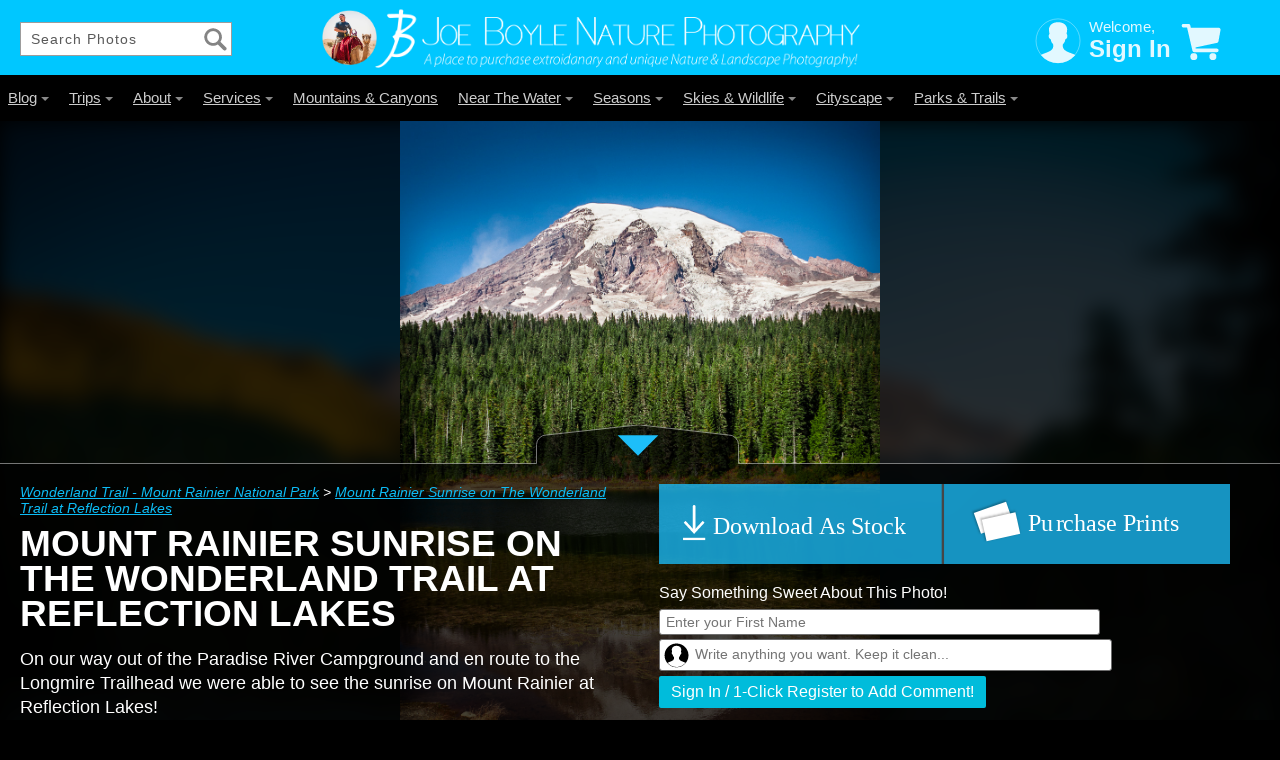

--- FILE ---
content_type: text/html; charset=UTF-8
request_url: https://joeboylenaturephotography.com/wonderland-trail-mount-rainier-national-park/photo/mount-rainier-sunrise-on-the-wonderland-trail-at-reflection-lakes/573
body_size: 16701
content:
<!--[if lt IE 7]> <html class="no-js ie6 oldie" lang="en"> <![endif]--><!--[if IE 7]>    <html class="no-js ie7 oldie" lang="en"> <![endif]--><!--[if IE 8]>    <html class="no-js ie8 oldie" lang="en"> <![endif]--><!--[if gt IE 8]><!--><html class="no-js" lang="en">
<!--<![endif]--><head>
<script async="async" src="https://www.googletagmanager.com/gtag/js?id=UA-168702522-1"></script><script>
  window.dataLayer = window.dataLayer || [];
  function gtag(){dataLayer.push(arguments);}
  gtag('js', new Date());

  gtag('config', 'UA-168702522-1');
</script><meta charset="utf-8">
<meta http-equiv="X-UA-Compatible" content="IE=edge,chrome=1">
<meta name="format-detection" content="telephone=yes">
<meta name="viewport" content="width=device-width,initial-scale=1.0,user-scalable=no">
<title>Buy "Mount Rainier Sunrise on The Wonderland Trail at Reflection Lakes" Photo - Print Options</title>
<meta name="keywords" content="mount,mt,mountain,rainier,national,park,national,geographic,landscape,peace,serenity,majestic,majesty,beautiful,beauty,volcano,wonderland,trail,paradise,river,campsite,campground,sunrise,reflection,lake,lakes,morning,longmire,trailhead">
<meta name="description" content="On our way out of the Paradise River Campground and en route to the Longmire Trailhead we were able to see the sunrise on Mount Rainier at Reflection Lakes!">
<meta name="google-site-verification" content="5NOrEq1dVxgBrGau16XBPx1FRncCoHdyBrTJMO6Qvao">
<meta name="msvalidate.01" content="8146292F164FA021FE3686F9BD09F937">
<meta property="og:title" content="Joe Boyle Photography - Mount Rainier Sunrise on The Wonderland Trail at Reflection Lakes Photo">
<meta property="og:description" content=" On our way out of the Paradise River Campground and en route to the Longmire Trailhead we were able to see the sunrise on Mount Rainier at Reflection Lakes! ">
<meta property="og:image" content="http://joeboylenaturephotography.com/virteom/uploaded_media/Modules/Categories/slideshow/201607065-1600-mount-rainier-wonderland-trail-reflection-lake-sunrise-portrait-1469456548.jpg">
<meta property="og:url" content="http://joeboylenaturephotography.com/wonderland-trail-mount-rainier-national-park/photo/mount-rainier-sunrise-on-the-wonderland-trail-at-reflection-lakes/573">
<meta property="fb:admins" content="20901539">
<meta property="fb:app_id" content="180071885383564">
<meta property="og:type" content="website">
<link rel="icon" href="/favicon.ico" type="image/x-icon">
<link rel="shortcut icon" href="/favicon.ico" type="image/x-icon">
<link rel="apple-touch-icon" href="/apple-touch-icon.png">
<link id="jqueryui" href="/virteom/styles/web/css/jquery-ui.css" rel="stylesheet" type="text/css">
<link href="https://netdna.bootstrapcdn.com/font-awesome/4.7.0/css/font-awesome.min.css" rel="stylesheet">
<link href="/virteom/styles/web/css/css.php" rel="stylesheet" type="text/css">
<script type="text/javascript" src="/virteom/CEAD/opensource/js/jquery/modernizr-2.8.3.min.js"></script><script type="text/javascript" src="/virteom/CEAD/opensource/js/jquery/jquery-1_12_0_min.js"></script><script type="text/javascript" src="/virteom/CEAD/opensource/js/jquery/ui/jquery-ui.js"></script><script type="text/javascript" src="/virteom/CEAD/js/ajax_global.js"></script><script type="text/javascript">$(function(){ $("#cartAmount").html('0'); }); </script><!--[if lt IE 9]>
    <script src="//html5shiv.googlecode.com/svn/trunk/html5.js"></script>
    <![endif]-->
</head>
<body class="wonderland-trail-mount-rainier-national-park internal">
<div id="main"><div id="SS-PublicWrapper"><div id="content">
<div id="page_wrap">
<div id="header_bar">
<input type="text" name="search" value="Search Photos" onkeyup="internal_search()" id="search" class="search" onfocus="if(this.value==this.defaultValue) this.value='';" onblur="if(this.value=='') this.value=this.defaultValue;"><a href="/" class="logo_container"><img width="55" height="55" src="/virteom/styles/web/images/joe-boyle-photography-profile-avatar-picture.png" alt="joe-boyle-photography-profile-avatar-picture" class="avatar_header_image"><img width="490" src="/virteom/styles/web/images/logo-large-withtagline-v2.png" alt="joe-boyle-photography-logo" class="logo_with_tagline"><div class="clear"></div>
<img src="/virteom/styles/web/images/logo-large-v2.png" alt="joe-boyle-photography-logo" class="logo_no_tagline"><img width="43" src="/virteom/styles/web/images/logo-mark.png" alt="joe-boyle-photography-logo" class="logo_mark_only"></a><nav id="account_nav_fullscreen"><div id="account_nav_fullscreen_profile">
<div id="jbp_account_avatar"><svg xmlns="http://www.w3.org/2000/svg" viewBox="0 0 229 230"><defs><style>.\30 9f57014-8e7c-4f53-a7f1-4a4ace85255f,.\35 3805948-7890-40c1-9853-5f199f9cd6d8{fill:none;}.\36 38d3976-478e-4daa-b2e0-eee190d922e0{fill:#fff;}.\30 9f57014-8e7c-4f53-a7f1-4a4ace85255f{stroke:#fff;stroke-miterlimit:10;stroke-width:2px;}</style></defs><title>avatar</title><g id="76042a78-cd97-41c4-857c-c49d605f848b" data-name="Layer 2"><path class="53805948-7890-40c1-9853-5f199f9cd6d8" d="M54.05,174.31c28.09-10.25,37.09-18.86,37.09-37.39,0-11.1-8.62-7.46-12.35-27.83-1.54-8.44-9.13-.17-10.59-19.42,0-7.68,4.12-9.56,4.12-9.56S70.22,68.75,69.4,60c-1.07-10.89,6.26-39.06,45.28-39.06S161,49.06,160,60c-.82,8.75-2.92,20.11-2.92,20.11s4.12,1.84,4.12,9.56c-1.46,19.3-9.05,11-10.59,19.42-3.74,20.37-12.35,16.73-12.35,27.83,0,18.48,9,27.14,37.09,37.39a262.53,262.53,0,0,1,25.38,10.61,111.13,111.13,0,1,0-172.11,0A265.1,265.1,0,0,1,54.05,174.31Z"></path><path class="638d3976-478e-4daa-b2e0-eee190d922e0" d="M138.27,136.92c0-11.1,8.61-7.46,12.35-27.83,1.54-8.44,9.13-.12,10.59-19.42,0-7.72-4.12-9.56-4.12-9.56S159.19,68.75,160,60c1-10.94-6.31-39.06-45.33-39.06S68.33,49.11,69.4,60c.82,8.75,2.92,20.11,2.92,20.11S68.2,82,68.2,89.67c1.46,19.25,9,11,10.59,19.42,3.73,20.37,12.35,16.73,12.35,27.83,0,18.53-9,27.14-37.09,37.39a265.1,265.1,0,0,0-25.42,10.61,111.12,111.12,0,0,0,172.11,0,262.53,262.53,0,0,0-25.38-10.61C147.27,164.06,138.27,155.4,138.27,136.92Z"></path><circle class="09f57014-8e7c-4f53-a7f1-4a4ace85255f" cx="114.68" cy="114.02" r="109.53"></circle></g></svg></div>
<div id="fullnav_account_display">
<div id="fullnav_account_welcome">Welcome,</div>
<div id="fullnav_my_account"><a href="/myaccount">Sign In</a></div>
</div>
</div>
<div id="fullnav_cart_container" onclick="openAJAX('pagename=ajax_ecommercemodal&amp;fname=addtocart|&amp;path=ajax_store'); return false;"><svg xmlns="http://www.w3.org/2000/svg" viewBox="0 0 229 216"><defs><style>.\30 dde80b3-8460-42c5-a150-542542af2333{fill:#fff;}</style></defs><title>shopping_cart_empty</title><g id="9a4acbb9-32be-413f-8023-3cc072854d61" data-name="Layer 2"><path class="0dde80b3-8460-42c5-a150-542542af2333" d="M204.77,145.11H84l-1.38-5.92,123.89-26.38a10.36,10.36,0,0,0,8.07-8.33l11.8-65.09a10.52,10.52,0,0,0-2.27-8.51,10.4,10.4,0,0,0-8-3.74H56.42L53.12,13A10.39,10.39,0,0,0,43,5H14.14a10.38,10.38,0,0,0,0,20.76H34.81L65.6,157.81a10.43,10.43,0,0,0,10.11,8H204.77a10.36,10.36,0,1,0,0-20.72Z"></path><path class="0dde80b3-8460-42c5-a150-542542af2333" d="M73.3,171.17a19.92,19.92,0,1,0,19.92,19.92A19.93,19.93,0,0,0,73.3,171.17Z"></path><path class="0dde80b3-8460-42c5-a150-542542af2333" d="M182.45,171.17a19.92,19.92,0,1,0,19.92,19.92A19.91,19.91,0,0,0,182.45,171.17Z"></path></g></svg></div>
<div class="clear"></div></nav><div class="clear"></div>
</div>
<div class="ajax_ecommercemodal"></div>
<div id="nav_fullscreen_wrap">
<nav id="nav_fullscreen"><ul>
<li class="nav_children_fullscreen">
<a href="/blog" class="">Blog<span class="caret"></span></a><div><ul>
<li><a href="/lutherans-over-the-edge-fundraising-event" class="">Lutherans Over The Edge Fundraising Event</a></li>
<li><a href="/hiking-on-the-wonderland-trail-in-mount-rainer-national-park" class="pngfix">Hiking The Wonderland Trail in Mount Rainer National Park</a></li>
<li><a href="/over-the-rhine-barn-raising" class="pngfix">Over The Rhine - Barn Raising</a></li>
<li><a href="/blog" class="pngfix">More...</a></li>
</ul></div>
</li>
<li class="nav_children_fullscreen">
<a href="/trips" class="">Trips<span class="caret"></span></a><div><ul>
<li><a href="/zion-national-park" class="">Zion National Park</a></li>
<li><a href="/rocky-mountains-denver-boulder-colorado" class="">Rocky Mountains, Denver &amp; Boulder Colorado</a></li>
<li><a href="/monterey-california" class="">Monterey, California</a></li>
<li><a href="/mariners-museum-yorktown-virginia" class="">Mariner's Museum &amp; Yorktown, VA</a></li>
<li><a href="/hawaii-photos" class="">Hawaii</a></li>
<li><a href="/taj-mahal-photos" class="">India</a></li>
<li><a href="/glacier-national-park" class="">Glacier National Park</a></li>
</ul></div>
</li>
<li class="nav_children_fullscreen">
<a href="/about" class="">About<span class="caret"></span></a><div><ul>
<li><a href="/q-and-a" class="">Q &amp; A</a></li>
<li><a href="/prints" class="">Print Products</a></li>
<li><a href="/print-faqs" class="">Print FAQs</a></li>
<li><a href="/contact" class="">Contact</a></li>
</ul></div>
</li>
<li class="nav_children_fullscreen">
<a href="/services" class="">Services<span class="caret"></span></a><div><ul>
<li><a href="/photography-lessons" class="">Photography Lessons</a></li>
<li><a href="/jbp-stock-nature-photo-subscription-service" class="">Subscription Service</a></li>
<li><a href="/photo-of-the-day" class="">JBP Photo Of The Day</a></li>
</ul></div>
</li>
<li><a href="/mountains-canyons" class="">Mountains &amp; Canyons</a></li>
<li class="nav_children_fullscreen">
<a href="/near-the-water" class="">Near The Water<span class="caret"></span></a><div><ul>
<li><a href="/lakes-oceans" class="">Lakes &amp; Oceans</a></li>
<li><a href="/rivers-waterfalls" class="">Rivers &amp; Waterfalls</a></li>
<li><a href="/lighthouses" class="">Lighthouses</a></li>
</ul></div>
</li>
<li class="nav_children_fullscreen">
<a href="/seasons" class="">Seasons<span class="caret"></span></a><div><ul>
<li><a href="/fall-autumn-photos" class="">Fall</a></li>
<li><a href="/winter" class="">Winter</a></li>
<li><a href="/summer-photography" class="">Summer</a></li>
</ul></div>
</li>
<li class="nav_children_fullscreen">
<a href="/skies-wildlife" class="">Skies &amp; Wildlife<span class="caret"></span></a><div><ul>
<li><a href="/skies" class="">Skies</a></li>
<li><a href="/animals-insects" class="">Animals &amp; Insects</a></li>
<li><a href="/flowers" class="">Flowers</a></li>
<li><a href="/trees-grassy-trails" class="">Trees &amp; Trails</a></li>
</ul></div>
</li>
<li class="nav_children_fullscreen">
<a href="/cityscape" class="">Cityscape<span class="caret"></span></a><div><ul>
<li><a href="/taj-mahal-photos" class="">Taj Mahal, India</a></li>
<li><a href="/san-francisco-california" class="">San Francisco, California</a></li>
<li><a href="/cleveland-ohio" class="">Cleveland, Ohio</a></li>
<li><a href="/washington-dc" class="">Washington, DC</a></li>
<li><a href="/mariners-museum-yorktown-virginia" class="">Mariner's Museum &amp; Yorktown, VA</a></li>
<li><a href="/flagstaff-arizona" class="">Flagstaff, Arizona</a></li>
<li><a href="/salinas-california" class="">Salinas, California</a></li>
<li><a href="/monterey-california" class="">Monterey, California</a></li>
<li><a href="/airplanes-and-airports" class="">Airplanes &amp; Airports</a></li>
</ul></div>
</li>
<li class="nav_children_fullscreen">
<a href="/parks-trails" class="">Parks &amp; Trails<span class="caret"></span></a><div><ul>
<li><a href="/new-zealand" class="">New Zealand</a></li>
<li><a href="/alaska-denali-national-park" class="">Alaska-Denali-National-Park</a></li>
<li><a href="/zion-national-park" class="">Zion National Park</a></li>
<li><a href="/wonderland-trail-mount-rainier-national-park" class="topNavSub">Wonderland Trail - Mount Rainier National Park</a></li>
<li><a href="/hawaii-photos" class="">Hawaii</a></li>
<li><a href="/appalachian-trail" class="">Appalachian Trail</a></li>
<li><a href="/grand-canyon" class="">Grand Canyon</a></li>
<li><a href="/kalalau-trail-kauai-hawaii" class="">Kalalau Trail - Kauai, Hawaii</a></li>
<li><a href="/pearl-harbor-hawaii" class="">Pearl Harbor, Hawaii</a></li>
<li><a href="/john-muir-trail-yosemite-national-park" class="">John Muir Trail &amp; Yosemite National Park</a></li>
<li><a href="/glacier-national-park" class="">Glacier National Park</a></li>
<li><a href="/trees-grassy-trails" class="">Trees &amp; Grassy Trails</a></li>
<li><a href="/trail-structures" class="">Trail Structures</a></li>
<li><a href="/Olomana-trail-hawaii" class="">Olomana Trail - Hawaii</a></li>
<li><a href="/rocky-mountains-boulder-colorado-chautauqua-state-park" class="">Rocky Mountains &amp; Boulder, Colorado (Chautauqua State Park)</a></li>
</ul></div>
</li>
</ul></nav><div class="clear"></div>
</div>
<div id="nav_mobile_bg"></div>
<div id="nav_mobile_container"><nav id="nav_mobile"><ul>
<li class="nav_children_mobile">
<div>
<div class="minus_plus_container" id="minus_plus_container_0">
<div class="children_plus_sign">+</div>
<div style="display:none;" class="children_minus_sign">_</div>
</div>
<a id="mobile_link_content_0" class="mobile_link_content" href="#blog" onlick="return false;">Blog</a>
</div>
<ul id="mobile_link_content_ul_0">
<li><a href="/blog" class="">Blog</a></li>
<li><a href="/lutherans-over-the-edge-fundraising-event" class="">Lutherans Over The Edge Fundraising Event</a></li>
<li><a href="/hiking-on-the-wonderland-trail-in-mount-rainer-national-park" class="pngfix">Hiking The Wonderland Trail in Mount Rainer National Park</a></li>
<li><a href="/over-the-rhine-barn-raising" class="pngfix">Over The Rhine - Barn Raising</a></li>
<li><a href="/blog" class="pngfix">More...</a></li>
</ul>
</li>
<li class="nav_children_mobile">
<div>
<div class="minus_plus_container" id="minus_plus_container_1">
<div class="children_plus_sign">+</div>
<div style="display:none;" class="children_minus_sign">_</div>
</div>
<a class="mobile_link_content" href="#/trips" onlick="return false;" id="mobile_link_content_1">Trips</a>
</div>
<ul id="mobile_link_content_ul_1">
<li><a href="/trips" class="last_link">Trips</a></li>
<li><a href="/zion-national-park" class="last_link">Zion National Park</a></li>
<li><a href="/rocky-mountains-denver-boulder-colorado" class="last_link">Rocky Mountains, Denver &amp; Boulder Colorado</a></li>
<li><a href="/monterey-california" class="last_link">Monterey, California</a></li>
<li><a href="/mariners-museum-yorktown-virginia" class="last_link">Mariner's Museum &amp; Yorktown, VA</a></li>
<li><a href="/hawaii-photos" class="last_link">Hawaii</a></li>
<li><a href="/taj-mahal-photos" class="last_link">India</a></li>
<li><a href="/glacier-national-park" class="last_link">Glacier National Park</a></li>
</ul>
</li>
<li class="nav_children_mobile">
<div>
<div class="minus_plus_container" id="minus_plus_container_2">
<div class="children_plus_sign">+</div>
<div style="display:none;" class="children_minus_sign">_</div>
</div>
<a class="mobile_link_content" href="#/about" onlick="return false;" id="mobile_link_content_2">About</a>
</div>
<ul id="mobile_link_content_ul_2">
<li><a href="/about" class="last_link">About</a></li>
<li><a href="/q-and-a" class="last_link">Q &amp; A</a></li>
<li><a href="/prints" class="last_link">Print Products</a></li>
<li><a href="/print-faqs" class="last_link">Print FAQs</a></li>
<li><a href="/contact" class="last_link">Contact</a></li>
</ul>
</li>
<li class="nav_children_mobile">
<div>
<div class="minus_plus_container" id="minus_plus_container_3">
<div class="children_plus_sign">+</div>
<div style="display:none;" class="children_minus_sign">_</div>
</div>
<a class="mobile_link_content" href="#/services" onlick="return false;" id="mobile_link_content_3">Services</a>
</div>
<ul id="mobile_link_content_ul_3">
<li><a href="/services" class="last_link">Services</a></li>
<li><a href="/photography-lessons" class="last_link">Photography Lessons</a></li>
<li><a href="/jbp-stock-nature-photo-subscription-service" class="last_link">Subscription Service</a></li>
<li><a href="/photo-of-the-day" class="last_link">JBP Photo Of The Day</a></li>
</ul>
</li>
<li><a href="/mountains-canyons" class="">Mountains &amp; Canyons</a></li>
<li class="nav_children_mobile">
<div>
<div class="minus_plus_container" id="minus_plus_container_5">
<div class="children_plus_sign">+</div>
<div style="display:none;" class="children_minus_sign">_</div>
</div>
<a class="mobile_link_content" href="#/near-the-water" onlick="return false;" id="mobile_link_content_5">Near The Water</a>
</div>
<ul id="mobile_link_content_ul_5">
<li><a href="/near-the-water" class="last_link">Near The Water</a></li>
<li><a href="/lakes-oceans" class="last_link">Lakes &amp; Oceans</a></li>
<li><a href="/rivers-waterfalls" class="last_link">Rivers &amp; Waterfalls</a></li>
<li><a href="/lighthouses" class="last_link">Lighthouses</a></li>
</ul>
</li>
<li class="nav_children_mobile">
<div>
<div class="minus_plus_container" id="minus_plus_container_6">
<div class="children_plus_sign">+</div>
<div style="display:none;" class="children_minus_sign">_</div>
</div>
<a class="mobile_link_content" href="#/seasons" onlick="return false;" id="mobile_link_content_6">Seasons</a>
</div>
<ul id="mobile_link_content_ul_6">
<li><a href="/seasons" class="last_link">Seasons</a></li>
<li><a href="/fall-autumn-photos" class="last_link">Fall</a></li>
<li><a href="/winter" class="last_link">Winter</a></li>
<li><a href="/summer-photography" class="last_link">Summer</a></li>
</ul>
</li>
<li class="nav_children_mobile">
<div>
<div class="minus_plus_container" id="minus_plus_container_7">
<div class="children_plus_sign">+</div>
<div style="display:none;" class="children_minus_sign">_</div>
</div>
<a class="mobile_link_content" href="#/skies-wildlife" onlick="return false;" id="mobile_link_content_7">Skies &amp; Wildlife</a>
</div>
<ul id="mobile_link_content_ul_7">
<li><a href="/skies-wildlife" class="last_link">Skies &amp; Wildlife</a></li>
<li><a href="/skies" class="last_link">Skies</a></li>
<li><a href="/animals-insects" class="last_link">Animals &amp; Insects</a></li>
<li><a href="/flowers" class="last_link">Flowers</a></li>
<li><a href="/trees-grassy-trails" class="last_link">Trees &amp; Trails</a></li>
</ul>
</li>
<li class="nav_children_mobile">
<div>
<div class="minus_plus_container" id="minus_plus_container_8">
<div class="children_plus_sign">+</div>
<div style="display:none;" class="children_minus_sign">_</div>
</div>
<a class="mobile_link_content" href="#/cityscape" onlick="return false;" id="mobile_link_content_8">Cityscape</a>
</div>
<ul id="mobile_link_content_ul_8">
<li><a href="/cityscape" class="last_link">Cityscape</a></li>
<li><a href="/taj-mahal-photos" class="last_link">Taj Mahal, India</a></li>
<li><a href="/san-francisco-california" class="last_link">San Francisco, California</a></li>
<li><a href="/cleveland-ohio" class="last_link">Cleveland, Ohio</a></li>
<li><a href="/washington-dc" class="last_link">Washington, DC</a></li>
<li><a href="/mariners-museum-yorktown-virginia" class="last_link">Mariner's Museum &amp; Yorktown, VA</a></li>
<li><a href="/flagstaff-arizona" class="last_link">Flagstaff, Arizona</a></li>
<li><a href="/salinas-california" class="last_link">Salinas, California</a></li>
<li><a href="/monterey-california" class="last_link">Monterey, California</a></li>
<li><a href="/airplanes-and-airports" class="last_link">Airplanes &amp; Airports</a></li>
</ul>
</li>
<li class="nav_children_mobile">
<div>
<div class="minus_plus_container" id="minus_plus_container_9">
<div class="children_plus_sign">+</div>
<div style="display:none;" class="children_minus_sign">_</div>
</div>
<a class="mobile_link_content" href="#/parks-trails" onlick="return false;" id="mobile_link_content_9">Parks &amp; Trails</a>
</div>
<ul id="mobile_link_content_ul_9">
<li><a href="/parks-trails" class="last_link">Parks &amp; Trails</a></li>
<li><a href="/new-zealand" class="last_link">New Zealand</a></li>
<li><a href="/alaska-denali-national-park" class="last_link">Alaska-Denali-National-Park</a></li>
<li><a href="/zion-national-park" class="last_link">Zion National Park</a></li>
<li><a href="/wonderland-trail-mount-rainier-national-park" class="last_link">Wonderland Trail - Mount Rainier National Park</a></li>
<li><a href="/hawaii-photos" class="last_link">Hawaii</a></li>
<li><a href="/appalachian-trail" class="last_link">Appalachian Trail</a></li>
<li><a href="/grand-canyon" class="last_link">Grand Canyon</a></li>
<li><a href="/kalalau-trail-kauai-hawaii" class="last_link">Kalalau Trail - Kauai, Hawaii</a></li>
<li><a href="/pearl-harbor-hawaii" class="last_link">Pearl Harbor, Hawaii</a></li>
<li><a href="/john-muir-trail-yosemite-national-park" class="last_link">John Muir Trail &amp; Yosemite National Park</a></li>
<li><a href="/glacier-national-park" class="last_link">Glacier National Park</a></li>
<li><a href="/trees-grassy-trails" class="last_link">Trees &amp; Grassy Trails</a></li>
<li><a href="/trail-structures" class="last_link">Trail Structures</a></li>
<li><a href="/Olomana-trail-hawaii" class="last_link">Olomana Trail - Hawaii</a></li>
<li><a href="/rocky-mountains-boulder-colorado-chautauqua-state-park" class="last_link">Rocky Mountains &amp; Boulder, Colorado (Chautauqua State Park)</a></li>
</ul>
</li>
</ul></nav></div>
<div id="nav_bar_fullscreen" class="nav_bar_fullscreen"></div>
<div id="mobile_menu_close" style="display:none;"> X </div>
<div id="mobile_menu_open"><svg xmlns="http://www.w3.org/2000/svg" viewBox="0 0 66.33 57"><defs><style>.db32553f-70ba-4213-b752-d0aa354a7efc{fill:#fff;}</style></defs><title>three_line_menu</title><g id="5a1470b5-3e32-4ce3-80fe-567529f4c24d" data-name="Layer 2"><rect class="db32553f-70ba-4213-b752-d0aa354a7efc" x="8" y="9.5" width="49" height="7"></rect><rect class="db32553f-70ba-4213-b752-d0aa354a7efc" x="8" y="24.5" width="49" height="7"></rect><rect class="db32553f-70ba-4213-b752-d0aa354a7efc" x="8" y="39.5" width="49" height="7"></rect></g></svg></div>
<nav id="account_nav_mobile"><div id="jbp_account_avatar"><svg xmlns="http://www.w3.org/2000/svg" viewBox="0 0 229 230"><defs><style>.\30 9f57014-8e7c-4f53-a7f1-4a4ace85255f,.\35 3805948-7890-40c1-9853-5f199f9cd6d8{fill:none;}.\36 38d3976-478e-4daa-b2e0-eee190d922e0{fill:#fff;}.\30 9f57014-8e7c-4f53-a7f1-4a4ace85255f{stroke:#fff;stroke-miterlimit:10;stroke-width:2px;}</style></defs><title>avatar</title><g id="76042a78-cd97-41c4-857c-c49d605f848b" data-name="Layer 2"><path class="53805948-7890-40c1-9853-5f199f9cd6d8" d="M54.05,174.31c28.09-10.25,37.09-18.86,37.09-37.39,0-11.1-8.62-7.46-12.35-27.83-1.54-8.44-9.13-.17-10.59-19.42,0-7.68,4.12-9.56,4.12-9.56S70.22,68.75,69.4,60c-1.07-10.89,6.26-39.06,45.28-39.06S161,49.06,160,60c-.82,8.75-2.92,20.11-2.92,20.11s4.12,1.84,4.12,9.56c-1.46,19.3-9.05,11-10.59,19.42-3.74,20.37-12.35,16.73-12.35,27.83,0,18.48,9,27.14,37.09,37.39a262.53,262.53,0,0,1,25.38,10.61,111.13,111.13,0,1,0-172.11,0A265.1,265.1,0,0,1,54.05,174.31Z"></path><path class="638d3976-478e-4daa-b2e0-eee190d922e0" d="M138.27,136.92c0-11.1,8.61-7.46,12.35-27.83,1.54-8.44,9.13-.12,10.59-19.42,0-7.72-4.12-9.56-4.12-9.56S159.19,68.75,160,60c1-10.94-6.31-39.06-45.33-39.06S68.33,49.11,69.4,60c.82,8.75,2.92,20.11,2.92,20.11S68.2,82,68.2,89.67c1.46,19.25,9,11,10.59,19.42,3.73,20.37,12.35,16.73,12.35,27.83,0,18.53-9,27.14-37.09,37.39a265.1,265.1,0,0,0-25.42,10.61,111.12,111.12,0,0,0,172.11,0,262.53,262.53,0,0,0-25.38-10.61C147.27,164.06,138.27,155.4,138.27,136.92Z"></path><circle class="09f57014-8e7c-4f53-a7f1-4a4ace85255f" cx="114.68" cy="114.02" r="109.53"></circle></g></svg></div>
<div id="mobile_account_display">
<div id="mobile_account_welcome">Hello, </div>
<div id="mobile_my_account">My Account</div>
</div>
<div id="mobile_cart_container"><svg xmlns="http://www.w3.org/2000/svg" viewBox="0 0 229 216"><defs><style>.\30 dde80b3-8460-42c5-a150-542542af2333{fill:#fff;}</style></defs><title>shopping_cart_empty</title><g id="9a4acbb9-32be-413f-8023-3cc072854d61" data-name="Layer 2"><path class="0dde80b3-8460-42c5-a150-542542af2333" d="M204.77,145.11H84l-1.38-5.92,123.89-26.38a10.36,10.36,0,0,0,8.07-8.33l11.8-65.09a10.52,10.52,0,0,0-2.27-8.51,10.4,10.4,0,0,0-8-3.74H56.42L53.12,13A10.39,10.39,0,0,0,43,5H14.14a10.38,10.38,0,0,0,0,20.76H34.81L65.6,157.81a10.43,10.43,0,0,0,10.11,8H204.77a10.36,10.36,0,1,0,0-20.72Z"></path><path class="0dde80b3-8460-42c5-a150-542542af2333" d="M73.3,171.17a19.92,19.92,0,1,0,19.92,19.92A19.93,19.93,0,0,0,73.3,171.17Z"></path><path class="0dde80b3-8460-42c5-a150-542542af2333" d="M182.45,171.17a19.92,19.92,0,1,0,19.92,19.92A19.91,19.91,0,0,0,182.45,171.17Z"></path></g></svg></div>
<div class="clear"></div>
<div id="mobile_account_display_detail" class="hide">
<ul>
<li><a href="/myaccount">Account Page</a></li>
<li><a class="sign_out_link" href="#">Sign Out</a></li>
</ul>
<div id="mobile_account_display_detail_background"></div>
</div></nav><div class="clear"></div>
</div>
<div class="top_pic_download_options">
                <a id="portrait_print_picid-573" class="download_as_print download_as_buttons_landscape download_buttons" title="Download title_of_photo_dynamic as a print" href="#print_dialog" rel="modal:open"><img class="inital_graphic" src="/virteom/styles/web/images/download_as_print_button.svg" alt="download_as_print_button"><img class="hover_graphic" style="display:none;" src="/virteom/styles/web/images/download_as_print_button-hover.svg" alt="download_as_print_button-hover"></a>
                <a id="portrait_print_picid-573" class="download_as_stock download_as_buttons_landscape download_buttons" title="Download title_of_photo_dynamic as stock" href="#stock_dialog" rel="modal:open"><img class="inital_graphic" src="/virteom/styles/web/images/download_as_stock_button.svg" alt="download_as_stock_button"><img class="hover_graphic" style="display:none;" src="/virteom/styles/web/images/download_as_stock_button-hover.svg" alt="download_as_stock_button-hover.svg"></a>
                <div class="clear"></div>
 </div>
<div id="photo_detail_layout"><div id="mod_product_print_options" class="">
		<div class="photo_portrait_container">
                              <picture class="portrait_picture">
                                  <source srcset="/virteom/uploaded_media/Modules/Categories/201607065-1600-mount-rainier-wonderland-trail-reflection-lake-sunrise-portrait-1469456548.jpg" alt="" media="(max-width: 600px)"></source>
                                  <source srcset="/virteom/uploaded_media/Modules/Categories/201607065-1600-mount-rainier-wonderland-trail-reflection-lake-sunrise-portrait-1469456548.jpg"></source>
                                  <img src="/virteom/uploaded_media/Modules/Categories/201607065-1600-mount-rainier-wonderland-trail-reflection-lake-sunrise-portrait-1469456548.jpg" id="internal_photo_portrait" alt=" On our way out of the Paradise River Campground and en route to the Longmire Trailhead we were able to see the sunrise on Mount Rainier at Reflection Lakes! " class="internal_photo_buy_page">
                              </picture>
                              <div class="photo_portrait_container_imageoverlay"></div>
                              <img src="/virteom/uploaded_media/Modules/Categories/xx-large/201607066-1600-mount-rainier-wonderland-trail-paradise-river-morning-sunrise-1469457041.jpg" alt="Mount Rainier Sunrise from the Paradise River crossing on The Wonderland Trail. We were on our way out of the Paradise River Campground and en route to the Longmire Trailhead." class="photo_portrait_container_imagebg">
                         </div>    <section class="photo_info_container">
                    <div class="photo_info_container_topbg">
                        <div class="pic_lefttop"></div>
                        <div class="photo_info_container_tab">
                            <div class="photo_info_container_arrow">
                                <div class="photo_info_container_downarrow"></div>
                                <div class="photo_info_container_uparrow" style="display:none;"></div>
                            </div>
                        </div>
                        <div class="pic_righttop"></div>
                        <div class="clear"></div>
                    </div>
                    <article class="left_photo_info_container">
                        <nav class="left_pic_breadcrumbs">
                            <a href="/wonderland-trail-mount-rainier-national-park">Wonderland Trail - Mount Rainier National Park</a> &gt; <a href="">Mount Rainier Sunrise on The Wonderland Trail at Reflection Lakes</a>                        </nav>
                        <header>
                            <h1 class="left_pic_title">Mount Rainier Sunrise on The Wonderland Trail at Reflection Lakes</h1>
                            <p class="left_pic_description">
On our way out of the Paradise River Campground and en route to the Longmire Trailhead we were able to see the sunrise on Mount Rainier at Reflection Lakes!
</p>
                            <div class="left_pic_see_more_categories">See more photos in similar categories: <span><a href="/lakes-oceans">Lakes &amp; Oceans</a>, <a href="/mountains-canyons">Mountains &amp; Canyons</a>, <a href="/near-the-water">Near The Water</a></span>
</div>
                        </header>
                    </article>
                    <section class="right_photo_info_container">
                        <div class="right_pic_download_options">
                            <a id="portrait_stock_picid-573" class="download_as_print download_as_buttons_landscape download_buttons" title="Order mount-rainier-sunrise-on-the-wonderland-trail-at-reflection-lakes as a print" href="#print_dialog" rel="modal:open"><img class="inital_graphic" src="/virteom/styles/web/images/download_as_print_button.svg" alt="download_as_print_button"><img class="hover_graphic" style="display:none;" src="/virteom/styles/web/images/download_as_print_button-hover.svg" alt="download_as_print_button-hover"></a>
                            <a id="portrait_stock_picid-573" class="download_as_stock download_as_buttons_landscape download_buttons" title="Download mount-rainier-sunrise-on-the-wonderland-trail-at-reflection-lakes as stock" href="#stock_dialog" rel="modal:open"><img class="inital_graphic" src="/virteom/styles/web/images/download_as_stock_button.svg" alt="download_as_stock_button"><img class="hover_graphic" style="display:none;" src="/virteom/styles/web/images/download_as_stock_button-hover.svg" alt="download_as_stock_button-hover.svg"></a>
                            <div class="clear"></div>
                        </div>
                        <div class="photo_info_comments">
                            Say Something Sweet About This Photo!
                            				<form id="form-buy-photo-comment-573" autocomplete="on" name="form-buy-photo-comment-573" class="jbp_photo_comment">
          <input id="photo-comment-name" placeholder="Enter your First Name" class="input_field" style="" autocomplete="on" type="text" name="firstname" value=""><br>            <textarea id="photo-comment-post_content" style="height:32px;" placeholder="Write anything you want. Keep it clean..." class="comment_textarea" data-autosize-on="true" autocomplete="on" name="post_content"></textarea><div class="clear"></div>
          <input id="photo-comment-postbtn_loggedout" class="modal_submit_btns" type="button" onclick="" value="Sign In / 1-Click Register to Add Comment!"><br>          <div class="register_fields hide">
            <input id="photo-comment-email" class="input_field" style="" type="text" name="email" value="" placeholder="Enter E-mail. Your E-mail will not be published!" autocomplete="email"><br>
            <input id="photo-comment-website" class="input_field" style="" type="text" name="website" autocomplete="on" placeholder="Share your website if you wish! (optional)" value=""><br>
            <!--<input id='photo-comment-postbtn' class='modal_submit_btns' type='button' onclick="openAJAX('pagename=ajax_modules_photo_comments&amp;fname=postcomment_loggedout|.ajax_photo_comments_response&amp;formname=form-buy-photo-comment-573');$(this).fadeOut(500, function() { $('.post_comment_loading').fadeIn(500); });" value='Add Comment' /><br />-->
            <input id="photo-comment-postbtn" class="modal_submit_btns" type="button" onclick="openAJAX('pagename=ajax_modules_photo_comments&amp;fname=postcomment_loggedout|.ajax_photo_comments_response&amp;formname=form-buy-photo-comment-573');" value="Add Comment"><br>
          </div>
          <input type="hidden" name="token_ajax_modules_photo_comments" id="token_ajax_modules_photo_comments" value="9187ca0bcf3f9b9b9627799ce952f226">
					<input type="hidden" name="photo_id" id="photo-comment-photo_id" value="573">
					<input type="hidden" name="fname" id="photo-comment-fname" value="postcomment">
					<input type="hidden" name="this_visitor_loggedin_id" id="this_visitor_loggedin_id" value="">
					<input type="hidden" name="this_visitor_cookie_value" id="this_visitor_cookie_value" value="">
					<input type="hidden" name="comment_page" id="comment_page" value="wonderland-trail-mount-rainier-national-park/photo/mount-rainier-sunrise-on-the-wonderland-trail-at-reflection-lakes/573">
          <div style="display:none;" class="post_comment_loading left">Comment display as usual.</div>
					<!--<img style='display:none;' class='post_comment_loading left' src='/virteom/styles/web/images/avatar.svg' />-->
					<div class="ajax_photo_comments_response"></div>
				</form>
      </div>
            <script type="text/javascript">
        
          $(function(){
           $('.comment_textarea').autosize();
            openAJAX('pagename=ajax_comments&fname=getcomments|#comments_loaded&path=ajax_modules_photo_comments&category_id_clean=573&comment_page=wonderland-trail-mount-rainier-national-park/photo/mount-rainier-sunrise-on-the-wonderland-trail-at-reflection-lakes/573&commenter_uid=&token_ajax_modules_photo_comments=b6b008dadf59783c9cf8f69164332b0c');  
            
            $('#photo-comment-post_content').css('background-image','url(/virteom/styles/web/images/avatar_reverse.svg)');
          });
        
    </script>                  
       <div id="comments_loaded">
           comments_loaded_placeholder
      </div>                 
                        <!-- PHOTO COMMENTS END -->
      
                        <div class="right_pic_see_more_photos">
                            <span>See Similiar Photos</span>
                            <div class="similiar_photos_container">
                                <!--<div class='spc_arrow_left'></div>-->
                                    <div class="spc_rows_container">
                                        <div id="spc_row_1" class="spc_row">
                                            <a href="/wonderland-trail-mount-rainier-national-park/photo/mount-rainier-with-trees-and-rocks-near-panhandle-gap/551"><img src="/virteom/uploaded_media/Modules/Categories/x-large/201607047-1600-mount-rainier-wonderland-trail-trees-glaciers-rocks-1468676960.jpg" alt="mount-rainier-with-trees-and-rocks-near-panhandle-gap"></a><a href="/wonderland-trail-mount-rainier-national-park/photo/mount-rainier-on-the-wonderland-trail-near-indian-bar-portrait/563"><img src="/virteom/uploaded_media/Modules/Categories/x-large/201607058-1600-mount-rainier-wonderland-trail-near-indian-bar-portrait-1469213146.jpg" alt="mount-rainier-on-the-wonderland-trail-near-indian-bar-portrait"></a><a href="/wonderland-trail-mount-rainier-national-park/photo/spray-park-trail-on-the-descent-to-carbon-river-campground-portrait/539"><img src="/virteom/uploaded_media/Modules/Categories/x-large/201607037_01-1600-mount-rainier-wonderland-spray-park-trail-descent-to-carbon-river-1468605392.jpg" alt="spray-park-trail-on-the-descent-to-carbon-river-campground-portrait"></a><a href="/wonderland-trail-mount-rainier-national-park/photo/mount-rainer-between-mowich-lake-and-mowich-river-portrait/519"><img src="/virteom/uploaded_media/Modules/Categories/x-large/201607020-1600-mount-rainier-wonderland-trail-mount-rainier-framed-trees-portrait-1468506794.jpg" alt="mount-rainer-between-mowich-lake-and-mowich-river-portrait"></a><a href="/wonderland-trail-mount-rainier-national-park/photo/river-on-the-wonderland-trail-possibly-boulder-creek-black-white/565"><img src="/virteom/uploaded_media/Modules/Categories/x-large/201607060-1600-mount-rainier-wonderland-trail-river-creek-black-white-1469213761.jpg" alt="river-on-the-wonderland-trail-possibly-boulder-creek-black-white"></a><a href="/wonderland-trail-mount-rainier-national-park/photo/hessong-rock-in-spray-park-black-white/531"><img src="/virteom/uploaded_media/Modules/Categories/x-large/201607031_01-1600-mount-rainier-wonderland-trail-hessong-rock-spray-park-bw-1468590653.jpg" alt="hessong-rock-in-spray-park-black-white"></a><a href="/wonderland-trail-mount-rainier-national-park/photo/tree-stump-and-moss-on-the-wonderland-trail/579"><img src="/virteom/uploaded_media/Modules/Categories/x-large/201607001_02-1600-mount-rainier-wonderland-trail-stump-tree-moss-green-leaves-forest-1469459290.jpg" alt="tree-stump-and-moss-on-the-wonderland-trail"></a><a href="/wonderland-trail-mount-rainier-national-park/photo/hessong-rock-in-spray-park-portrait/533"><img src="/virteom/uploaded_media/Modules/Categories/x-large/201607031_02-1600-mount-rainier-wonderland-trail-hessong-rock-spray-park-portrait-1468591063.jpg" alt="hessong-rock-in-spray-park-portrait"></a><a href="/wonderland-trail-mount-rainier-national-park/photo/mount-rainier-on-the-wonderland-trail-en-route-to-paradise-river-campground/568"><img src="/virteom/uploaded_media/Modules/Categories/x-large/201607062_01-1600-mount-rainier-wonderland-trail-paradise-river-campground-1469455567.jpg" alt="mount-rainier-on-the-wonderland-trail-en-route-to-paradise-river-campground"></a><a href="/wonderland-trail-mount-rainier-national-park/photo/mount-rainier-and-tokaloo-spire/508"><img src="/virteom/uploaded_media/Modules/Categories/x-large/201607011-1600-mount-rainier-wonderland-trail-river-stone-formations-tokaloo-spire-rock-1468428161.jpg" alt="mount-rainier-and-tokaloo-spire"></a><a href="/wonderland-trail-mount-rainier-national-park/photo/mowich-lake-with-rocks-on-the-shoreline-black-white/522"><img src="/virteom/uploaded_media/Modules/Categories/x-large/201607024-1600-mount-rainier-mowich-lake-with-rocks-bw-1468521478.jpg" alt="mowich-lake-with-rocks-on-the-shoreline-black-white"></a><a href="/wonderland-trail-mount-rainier-national-park/photo/golden-lakes-campground/514"><img src="/virteom/uploaded_media/Modules/Categories/x-large/201607016-1600-mount-rainier-wonderland-trail-golden-lake-campground-1468439865.jpg" alt="golden-lakes-campground"></a><a href="/wonderland-trail-mount-rainier-national-park/photo/mount-adams-from-the-wonderland-trail-after-panhandle-gap-ii/557"><img src="/virteom/uploaded_media/Modules/Categories/x-large/201607052-1600-mount-rainier-wonderland-trail-adams-after-panhandle-gap-ii-1468871097.jpg" alt="mount-adams-from-the-wonderland-trail-after-panhandle-gap-ii"></a><a href="/wonderland-trail-mount-rainier-national-park/photo/golden-lakes-on-the-wonderland-trail/512"><img src="/virteom/uploaded_media/Modules/Categories/x-large/201607015_01-1600-mount-rainier-wonderland-trail-golden-lake-1468439057.jpg" alt="golden-lakes-on-the-wonderland-trail"></a><a href="/wonderland-trail-mount-rainier-national-park/photo/mount-rainier-sunset-on-the-wonderland-trail-at-reflection-lakes/570"><img src="/virteom/uploaded_media/Modules/Categories/x-large/201607062_02-1600-mount-rainier-wonderland-trail-reflection-lake-sunset-1469455955.jpg" alt="mount-rainier-sunset-on-the-wonderland-trail-at-reflection-lakes"></a>                                        </div>
                                        <div id="spc_row_2" class="spc_row">
                                            <a href="/wonderland-trail-mount-rainier-national-park/photo/spray-falls-waterfall-on-the-spray-park-trail/528"><img src="/virteom/uploaded_media/Modules/Categories/x-large/201607028-1600-mount-rainier-wonderland-trail-waterfall-spray-park-1468588498.jpg" alt="spray-falls-waterfall-on-the-spray-park-trail"></a><a href="/wonderland-trail-mount-rainier-national-park/photo/mount-rainier-from-spray-park-trail-with-trees/529"><img src="/virteom/uploaded_media/Modules/Categories/x-large/201607029-1600-mount-rainier-wonderland-trail-spray-park-with-trees-1468589017.jpg" alt="mount-rainier-from-spray-park-trail-with-trees"></a><a href="/wonderland-trail-mount-rainier-national-park/photo/wonderland-trail-trailhead-sign/578"><img src="/virteom/uploaded_media/Modules/Categories/x-large/201607069-1600-mount-rainier-wonderland-trail-sign-longmire-cougar_rock-paradise_river-camp-campgrou-1469458145.jpg" alt="wonderland-trail-trailhead-sign"></a><a href="/wonderland-trail-mount-rainier-national-park/photo/mount-rainier-with-clouds-and-treeline-/546"><img src="/virteom/uploaded_media/Modules/Categories/x-large/201607042-1600-mount-rainier-with-clouds-trees-1468675320.jpg" alt="mount-rainier-with-clouds-and-treeline-"></a><a href="/wonderland-trail-mount-rainier-national-park/photo/mount-adams-from-the-wonderland-trail-after-panhandle-gap-iii/558"><img src="/virteom/uploaded_media/Modules/Categories/x-large/201607053-1600-mount-rainier-wonderland-trail-adams-after-panhandle-gap-iii-1468871308.jpg" alt="mount-adams-from-the-wonderland-trail-after-panhandle-gap-iii"></a><a href="/wonderland-trail-mount-rainier-national-park/photo/landscape-near-fay-peak-wonderland-trail-black-white/542"><img src="/virteom/uploaded_media/Modules/Categories/x-large/201607037_02-1600-mount-rainier-wonderland-spray-park-trail-mountains-near-fay-peak-black-white-1468606768.jpg" alt="landscape-near-fay-peak-wonderland-trail-black-white"></a><a href="/wonderland-trail-mount-rainier-national-park/photo/dirt-path-on-the-wonderland-trail-low-angle/503"><img src="/virteom/uploaded_media/Modules/Categories/x-large/201607008-1600-mount-rainier-wonderland-trail-dirt-path-1468423207.jpg" alt="dirt-path-on-the-wonderland-trail-low-angle"></a><a href="/wonderland-trail-mount-rainier-national-park/photo/golden-lakes-on-the-wonderland-trail-portrait/513"><img src="/virteom/uploaded_media/Modules/Categories/x-large/201607015_02-1600-mount-rainier-wonderland-trail-golden-lake-portrait-1468439382.jpg" alt="golden-lakes-on-the-wonderland-trail-portrait"></a><a href="/wonderland-trail-mount-rainier-national-park/photo/lake-and-trees-on-the-wonderland-trail/509"><img src="/virteom/uploaded_media/Modules/Categories/x-large/201607012-1600-mount-rainier-wonderland-trail-lake-trees-1468437259.jpg" alt="lake-and-trees-on-the-wonderland-trail"></a><a href="/wonderland-trail-mount-rainier-national-park/photo/foot-trail-bridge-on-the-wonderland-trail/491"><img src="/virteom/uploaded_media/Modules/Categories/x-large/201607002-1600-mount-rainier-wonderland-trail-foot-trail-bridge-1468419497.jpg" alt="foot-trail-bridge-on-the-wonderland-trail"></a><a href="/wonderland-trail-mount-rainier-national-park/photo/mount-rainier-with-rocks-near-panhandle-gap/553"><img src="/virteom/uploaded_media/Modules/Categories/x-large/201607048-1600-mount-rainier-wonderland-trail-glaciers-rocks-1468677455.jpg" alt="mount-rainier-with-rocks-near-panhandle-gap"></a><a href="/wonderland-trail-mount-rainier-national-park/photo/lake-and-trees-on-the-wonderland-trail-black-white/510"><img src="/virteom/uploaded_media/Modules/Categories/x-large/201607013-1600-mount-rainier-wonderland-trail-lake-trees-black-white-1468437499.jpg" alt="lake-and-trees-on-the-wonderland-trail-black-white"></a><a href="/wonderland-trail-mount-rainier-national-park/photo/mount-adams-from-the-wonderland-trail-after-panhandle-gap/555"><img src="/virteom/uploaded_media/Modules/Categories/x-large/201607050-1600-mount-rainier-wonderland-trail-adams-panhandle-gap-1468871151.jpg" alt="mount-adams-from-the-wonderland-trail-after-panhandle-gap"></a><a href="/wonderland-trail-mount-rainier-national-park/photo/mount-rainier-sunrise-and-paradise-river-on-the-wonderland-trail/577"><img src="/virteom/uploaded_media/Modules/Categories/x-large/201607068-1600-mount-rainier-wonderland-trail-paradise-river-morning-sunrise-portrait-1469457772.jpg" alt="mount-rainier-sunrise-and-paradise-river-on-the-wonderland-trail"></a><a href="/wonderland-trail-mount-rainier-national-park/photo/mount-pleasant-as-seen-from-the-spray-park-trail/535"><img src="/virteom/uploaded_media/Modules/Categories/x-large/201607034-1600-mount-rainier-wonderland-trail-mount-pleasant-1468592137.jpg" alt="mount-pleasant-as-seen-from-the-spray-park-trail"></a>                                        </div>
                                    </div>
                                <!--<div class='spc_arrow_right'></div>-->
                                <div class="clear"></div>
                            </div>
                        </div>
                    </section>
                    <div class="clear"></div>
                    <div class="photo_info_container_bg"></div>
                 </section>
                <aside id="print_dialog" class="modal purchase_dialog">
                        <div class="modal_photo_contents">
                            <div class="modal_photo_header">
                                <div class="modal_photo_line_left"></div>
                                <header class="modal_photo_header_center">
                                    <img src="/virteom/styles/web/images/modal_ornament_left.svg" class="modal_photo_orna_left">
                                    <div class="modal_header_text_image_container">
<span>Pick Your Print:</span><div class="purchase_dialog_thumb_container"><img id="print_dialog_thumbmail" src="/virteom/uploaded_media/Modules/Categories/201607065-1600-mount-rainier-wonderland-trail-reflection-lake-sunrise-portrait-1469456548.jpg" alt=" On our way out of the Paradise River Campground and en route to the Longmire Trailhead we were able to see the sunrise on Mount Rainier at Reflection Lakes! " class="purchase_dialog_thumb_portrait"></div>
<div class="clear"></div>
</div>
                                    <img src="/virteom/styles/web/images/modal_ornament_right.svg" class="modal_photo_orna_right">
                                    <div class="clear"></div>
                                </header>
                                 <div class="modal_photo_line_right"></div>
                                 <div class="clear"></div>
                            </div>
                            <div class="nav_print_choices_container">
                                <nav id="print_choices_step-1" class="print_choices">
                                    <h1>STEP 1 - CHOOSE YOUR PAPER/PRINT TYPE</h1>
                                    <ul>
                                       <li>
<a href="#Metallic" id="Metallic" class="print_option_checkmark print_style">Metallic Paper</a><a class="info_link" href="#Metallic_info"></a>
</li>
<li>
<a href="#Metal_Print" id="Metal_Print" class="print_option_checkmark print_style">Metal Print</a><a class="info_link" href="#Metal_Print_info"></a>
</li>
<li>
<a href="#Glossy" id="Glossy" class="print_option_checkmark print_style">Glossy Paper</a><a class="info_link" href="#Glossy_info"></a>
</li>
<li>
<a href="#Lustre" id="Lustre" class="print_option_checkmark print_style">Lustre (Semi-Gloss/Matte) Paper</a><a class="info_link" href="#Lustre_info"></a>
</li>
<li>
<a href="#Wrapped_Canvas" id="Wrapped_Canvas" class="print_option_checkmark print_style">Wrapped Canvas</a><a class="info_link" href="#Wrapped_Canvas_info"></a>
</li>
<li>
<a href="#Canvas" id="Canvas" class="print_option_checkmark print_style">Canvas</a><a class="info_link" href="#Canvas_info"></a>
</li>                                   </ul>
                                </nav>
                                <nav id="print_choices_step-2" class="print_choices">
                                    <h1>STEP 2 - CHOOSE YOUR PRINT SIZE</h1>
                                   <ul id="Metallic_print_size_options" class="print_sizes hide">
<li><a id="Metallic_3_5x5" href="#" rel="263|22.00|3|5" class="print_option_checkmark print_size ">3.5x5</a></li>
<li><a id="Metallic_4x6" href="#" rel="63|23.00|4|6" class="print_option_checkmark print_size ">4x6</a></li>
<li><a id="Metallic_5x7" href="#" rel="64|25.00|5|7" class="print_option_checkmark print_size frame_available">5x7</a></li>
<li><a id="Metallic_8x10" href="#" rel="66|29.00|8|10" class="print_option_checkmark print_size frame_available">8x10</a></li>
<li><a id="Metallic_8x12" href="#" rel="111|33.00|8|12" class="print_option_checkmark print_size frame_available">8x12</a></li>
<li><a id="Metallic_11x14" href="#" rel="86|38.00|11|14" class="print_option_checkmark print_size frame_available">11x14</a></li>
<li><a id="Metallic_12x18" href="#" rel="119|46.00|12|18" class="print_option_checkmark print_size frame_available">12x18</a></li>
<li><a id="Metallic_16x20" href="#" rel="134|63.00|16|20" class="print_option_checkmark print_size frame_available">16x20</a></li>
<li><a id="Metallic_16x24" href="#" rel="144|79.00|16|24" class="print_option_checkmark print_size frame_available">16x24</a></li>
<li><a id="Metallic_20x30" href="#" rel="157|96.00|20|30" class="print_option_checkmark print_size frame_available">20x30</a></li>
<li><a id="Metallic_24x36" href="#" rel="224|117.00|24|36" class="print_option_checkmark print_size frame_available">24x36</a></li>
<li><a id="Metallic_30x45" href="#" rel="166|140.00|30|45" class="print_option_checkmark print_size frame_available">30x45</a></li>
<div class="clear"></div>
</ul>
<ul id="Metal_Print_print_size_options" class="print_sizes hide">
<li><a id="Metal_Print_4x6" href="#" rel="270|16.19|4|6" class="print_option_checkmark print_size ">4x6</a></li>
<li><a id="Metal_Print_5x10" href="#" rel="267|24.30|5|10" class="print_option_checkmark print_size frame_available">5x10</a></li>
<li><a id="Metal_Print_5x7" href="#" rel="268|18.90|5|7" class="print_option_checkmark print_size frame_available">5x7</a></li>
<li><a id="Metal_Print_5x5" href="#" rel="269|16.19|5|5" class="print_option_checkmark print_size ">5x5</a></li>
<li><a id="Metal_Print_6x6" href="#" rel="265|18.90|6|6" class="print_option_checkmark print_size ">6x6</a></li>
<li><a id="Metal_Print_8x8" href="#" rel="264|21.60|8|8" class="print_option_checkmark print_size frame_available">8x8</a></li>
<li><a id="Metal_Print_8x10" href="#" rel="266|24.29|8|10" class="print_option_checkmark print_size frame_available">8x10</a></li>
<li><a id="Metal_Print_8x12" href="#" rel="273|29.70|8|12" class="print_option_checkmark print_size frame_available">8x12</a></li>
<li><a id="Metal_Print_10x13" href="#" rel="272|43.20|10|13" class="print_option_checkmark print_size ">10x13</a></li>
<li><a id="Metal_Print_10x10" href="#" rel="274|33.69|10|10" class="print_option_checkmark print_size frame_available">10x10</a></li>
<li><a id="Metal_Print_10x15" href="#" rel="275|48.60|10|15" class="print_option_checkmark print_size ">10x15</a></li>
<li><a id="Metal_Print_10x20" href="#" rel="276|54.99|10|20" class="print_option_checkmark print_size frame_available">10x20</a></li>
<li><a id="Metal_Print_10x30" href="#" rel="277|100.99|10|30" class="print_option_checkmark print_size ">10x30</a></li>
<li><a id="Metal_Print_11x14" href="#" rel="278|41.99|11|14" class="print_option_checkmark print_size frame_available">11x14</a></li>
<li><a id="Metal_Print_11x17" href="#" rel="279|53.99|11|17" class="print_option_checkmark print_size ">11x17</a></li>
<li><a id="Metal_Print_12x12" href="#" rel="280|33.79|12|12" class="print_option_checkmark print_size frame_available">12x12</a></li>
<li><a id="Metal_Print_12x18" href="#" rel="281|59.40|12|18" class="print_option_checkmark print_size frame_available">12x18</a></li>
<li><a id="Metal_Print_12x24" href="#" rel="282|67.49|12|24" class="print_option_checkmark print_size ">12x24</a></li>
<li><a id="Metal_Print_15x30" href="#" rel="283|145.79|15|30" class="print_option_checkmark print_size ">15x30</a></li>
<li><a id="Metal_Print_16x20" href="#" rel="284|80.99|16|20" class="print_option_checkmark print_size frame_available">16x20</a></li>
<li><a id="Metal_Print_16x16" href="#" rel="285|67.49|16|16" class="print_option_checkmark print_size frame_available">16x16</a></li>
<li><a id="Metal_Print_16x24" href="#" rel="287|110.69|16|24" class="print_option_checkmark print_size frame_available">16x24</a></li>
<li><a id="Metal_Print_20x30" href="#" rel="271|155.29|20|30" class="print_option_checkmark print_size ">20x30</a></li>
<li><a id="Metal_Print_20x24" href="#" rel="286|121.49|20|24" class="print_option_checkmark print_size frame_available">20x24</a></li>
<li><a id="Metal_Print_20x20" href="#" rel="288|114.79|20|20" class="print_option_checkmark print_size frame_available">20x20</a></li>
<li><a id="Metal_Print_20x40" href="#" rel="290|263.29|20|40" class="print_option_checkmark print_size ">20x40</a></li>
<li><a id="Metal_Print_24x36" href="#" rel="291|249.79|24|36" class="print_option_checkmark print_size ">24x36</a></li>
<li><a id="Metal_Print_24x24" href="#" rel="292|161.99|24|24" class="print_option_checkmark print_size ">24x24</a></li>
<li><a id="Metal_Print_24x30" href="#" rel="293|175.99|24|30" class="print_option_checkmark print_size ">24x30</a></li>
<li><a id="Metal_Print_30x30" href="#" rel="289|263.99|30|30" class="print_option_checkmark print_size ">30x30</a></li>
<li><a id="Metal_Print_30x40" href="#" rel="294|282.99|30|40" class="print_option_checkmark print_size ">30x40</a></li>
<div class="clear"></div>
</ul>
<ul id="Glossy_print_size_options" class="print_sizes hide">
<li><a id="Glossy_3_5x5" href="#" rel="260|21.00|3|5" class="print_option_checkmark print_size ">3.5x5</a></li>
<li><a id="Glossy_4x6" href="#" rel="45|22.00|4|6" class="print_option_checkmark print_size ">4x6</a></li>
<li><a id="Glossy_5x7" href="#" rel="43|24.00|5|7" class="print_option_checkmark print_size frame_available">5x7</a></li>
<li><a id="Glossy_8x10" href="#" rel="46|28.00|8|10" class="print_option_checkmark print_size frame_available">8x10</a></li>
<li><a id="Glossy_8x12" href="#" rel="109|32.00|8|12" class="print_option_checkmark print_size frame_available">8x12</a></li>
<li><a id="Glossy_11x14" href="#" rel="83|37.00|11|14" class="print_option_checkmark print_size frame_available">11x14</a></li>
<li><a id="Glossy_12x18" href="#" rel="117|42.00|12|18" class="print_option_checkmark print_size frame_available">12x18</a></li>
<li><a id="Glossy_16x20" href="#" rel="132|56.00|16|20" class="print_option_checkmark print_size frame_available">16x20</a></li>
<li><a id="Glossy_16x24" href="#" rel="142|70.00|16|24" class="print_option_checkmark print_size frame_available">16x24</a></li>
<li><a id="Glossy_20x30" href="#" rel="152|89.00|20|30" class="print_option_checkmark print_size frame_available">20x30</a></li>
<li><a id="Glossy_24x36" href="#" rel="221|97.00|24|36" class="print_option_checkmark print_size frame_available">24x36</a></li>
<li><a id="Glossy_30x45" href="#" rel="164|127.00|30|45" class="print_option_checkmark print_size frame_available">30x45</a></li>
<div class="clear"></div>
</ul>
<ul id="Lustre_print_size_options" class="print_sizes hide">
<li><a id="Lustre_3_5x5" href="#" rel="258|21.00|3|5" class="print_option_checkmark print_size ">3.5x5</a></li>
<li><a id="Lustre_4x6" href="#" rel="16|22.00|4|6" class="print_option_checkmark print_size ">4x6</a></li>
<li><a id="Lustre_5x7" href="#" rel="42|24.00|5|7" class="print_option_checkmark print_size frame_available">5x7</a></li>
<li><a id="Lustre_8x10" href="#" rel="44|28.00|8|10" class="print_option_checkmark print_size frame_available">8x10</a></li>
<li><a id="Lustre_8x12" href="#" rel="106|32.00|8|12" class="print_option_checkmark print_size frame_available">8x12</a></li>
<li><a id="Lustre_11x14" href="#" rel="82|37.00|11|14" class="print_option_checkmark print_size frame_available">11x14</a></li>
<li><a id="Lustre_12x18" href="#" rel="115|44.00|12|18" class="print_option_checkmark print_size frame_available">12x18</a></li>
<li><a id="Lustre_16x20" href="#" rel="130|59.00|16|20" class="print_option_checkmark print_size frame_available">16x20</a></li>
<li><a id="Lustre_16x24" href="#" rel="140|74.00|16|24" class="print_option_checkmark print_size frame_available">16x24</a></li>
<li><a id="Lustre_20x30" href="#" rel="150|93.00|20|30" class="print_option_checkmark print_size frame_available">20x30</a></li>
<li><a id="Lustre_24x36" href="#" rel="218|103.00|24|36" class="print_option_checkmark print_size frame_available">24x36</a></li>
<li><a id="Lustre_30x45" href="#" rel="162|137.00|30|45" class="print_option_checkmark print_size frame_available">30x45</a></li>
<div class="clear"></div>
</ul>
<ul id="Wrapped_Canvas_print_size_options" class="print_sizes hide">
<li><a id="Wrapped_Canvas_5x7" href="#" rel="99|135.00|5|7" class="print_option_checkmark print_size ">5x7</a></li>
<li><a id="Wrapped_Canvas_8x10" href="#" rel="100|180.00|8|10" class="print_option_checkmark print_size ">8x10</a></li>
<li><a id="Wrapped_Canvas_11x14" href="#" rel="101|210.00|11|14" class="print_option_checkmark print_size ">11x14</a></li>
<li><a id="Wrapped_Canvas_12x18" href="#" rel="123|230.00|12|18" class="print_option_checkmark print_size ">12x18</a></li>
<li><a id="Wrapped_Canvas_16x20" href="#" rel="138|240.00|16|20" class="print_option_checkmark print_size ">16x20</a></li>
<li><a id="Wrapped_Canvas_16x24" href="#" rel="148|260.00|16|24" class="print_option_checkmark print_size ">16x24</a></li>
<li><a id="Wrapped_Canvas_20x30" href="#" rel="156|300.00|20|30" class="print_option_checkmark print_size ">20x30</a></li>
<li><a id="Wrapped_Canvas_24x36" href="#" rel="125|350.00|24|36" class="print_option_checkmark print_size ">24x36</a></li>
<li><a id="Wrapped_Canvas_30x40" href="#" rel="126|420.00|30|40" class="print_option_checkmark print_size ">30x40</a></li>
<li><a id="Wrapped_Canvas_40x60" href="#" rel="127|630.00|40|60" class="print_option_checkmark print_size ">40x60</a></li>
<div class="clear"></div>
</ul>
<ul id="Canvas_print_size_options" class="print_sizes hide">
<li><a id="Canvas_8x10" href="#" rel="103|55.99|8|10" class="print_option_checkmark print_size frame_available">8x10</a></li>
<li><a id="Canvas_8x12" href="#" rel="113|62.99|8|12" class="print_option_checkmark print_size frame_available">8x12</a></li>
<li><a id="Canvas_11x14" href="#" rel="128|76.99|11|14" class="print_option_checkmark print_size frame_available">11x14</a></li>
<li><a id="Canvas_16x20" href="#" rel="136|109.99|16|20" class="print_option_checkmark print_size frame_available">16x20</a></li>
<li><a id="Canvas_16x24" href="#" rel="146|129.99|16|24" class="print_option_checkmark print_size frame_available">16x24</a></li>
<li><a id="Canvas_20x30" href="#" rel="154|165.99|20|30" class="print_option_checkmark print_size frame_available">20x30</a></li>
<div class="clear"></div>
</ul>                                <div id="purchase_dialog_back_btn-2" class="purchase_dialog_back_btn">Back</div>
                                </nav>
                                <nav id="print_choices_step-3" class="print_choices">
                                    <h1>STEP 3 - CHOOSE YOUR QUANTITY</h1>
                                    <ul>
                                       <li>
<input id="print_qty_" class="input_field print_qty_input" style="" type="number" maxlength="2" name="print_size-print_style-qty" autocomplete="off" placeholder="" value="1"> <span id="print_size_selected"></span>, <span id="print_style_selected"></span>
</li>
                                       <li>Total Price: $<span class="total_price"></span>
</li>
                                       <li>
<h2 class="print_crop_title">Approximate Print Crop:</h2>
<div class="crop_preview_container">
<div id="cpp-1" class="croppreviewParams"></div>
<div id="cpp-2" class="croppreviewParams"></div>
<img id="crop_preview_img" src="/virteom/uploaded_media/Modules/Categories/201607065-1600-mount-rainier-wonderland-trail-reflection-lake-sunrise-portrait-1469456548.jpg" class="crop_preview_img_portrait">
</div>
</li>
                                       <li>
<input id="print-addtocart-" class="add2cart add2cart_input" type="button" onclick="" value="Add To Cart"><span class="frame_available hide"> or <input id="" class="frame_photo_btn" type="button" onclick="" value="Frame my Photo"></span>
</li>
                                   </ul>
                                <br>
                                <div id="purchase_dialog_back_btn-3" class="purchase_dialog_back_btn">Back</div>
                                </nav>
                                <nav id="print_choices_step-4" class="print_choices">
                                    <h1>STEP 4 - CHOOSE YOUR FRAME</h1>
                                    <div class="frame_options_container hide">
                                      <div class="left frame_option hide framedim_5_7 metallic_photo_frame" data-frame-width="5" data-frame-height="7" data-mattes-available="">
                                          <div class="frame_image_container">
                                              <div class="frame_image_elements">
                                                <img src="/virteom/uploaded_media/Modules/Products/5x7black-1562464441.png" alt="" class="frame_actual">
                                                <div class="matte_photo_cutoff">
																									<div style="display:none;" class="matte_photo_shadow"></div>
																									<img src="" alt="" class="photo_under_frame">
</div>
                                                <div class="matte_bg"></div>
                                              </div>
                                          </div>
                                              <div class="frame_info">
                                                  <p class="frame_title">5x7 Metallic Framed Slim Black</p>
                                                  <p>$350.00</p>
                                                  <p class="frame_description">Frame width of 1.25 Inches</p>
                                                  
                                                  <input id="frame-addtocart-74" class="add2cart_frame add2cart_input" rel="74|350.00|CAT_ID_FROM_HIDDEN_DIV" type="button" onclick="" value="Add Frame To Cart">
                                              </div>
                                      </div>
<div class="left frame_option hide framedim_5_7 metallic_photo_frame" data-frame-width="5" data-frame-height="7" data-mattes-available="">
                                          <div class="frame_image_container">
                                              <div class="frame_image_elements">
                                                <img src="/virteom/uploaded_media/Modules/Products/5x7brown-1562464529.png" alt="" class="frame_actual">
                                                <div class="matte_photo_cutoff">
																									<div style="display:none;" class="matte_photo_shadow"></div>
																									<img src="" alt="" class="photo_under_frame">
</div>
                                                <div class="matte_bg"></div>
                                              </div>
                                          </div>
                                              <div class="frame_info">
                                                  <p class="frame_title">5x7 Metallic Framed Reclaimed Walnut</p>
                                                  <p>$400.00</p>
                                                  <p class="frame_description"></p>
                                                  
                                                  <input id="frame-addtocart-198" class="add2cart_frame add2cart_input" rel="198|400.00|CAT_ID_FROM_HIDDEN_DIV" type="button" onclick="" value="Add Frame To Cart">
                                              </div>
                                      </div>
<div class="left frame_option hide framedim_8_10 metallic_photo_frame" data-frame-width="8" data-frame-height="10" data-mattes-available="">
                                          <div class="frame_image_container">
                                              <div class="frame_image_elements">
                                                <img src="/virteom/uploaded_media/Modules/Products/Screen%20Shot%202019-06-25%20at%207.33.47%20PM-1561505848.png" alt="" class="frame_actual">
                                                <div class="matte_photo_cutoff">
																									<div style="display:none;" class="matte_photo_shadow"></div>
																									<img src="" alt="" class="photo_under_frame">
</div>
                                                <div class="matte_bg"></div>
                                              </div>
                                          </div>
                                              <div class="frame_info">
                                                  <p class="frame_title">8x10 Metallic Framed Reclaimed Walnut</p>
                                                  <p>$515.00</p>
                                                  <p class="frame_description"></p>
                                                  
                                                  <input id="frame-addtocart-196" class="add2cart_frame add2cart_input" rel="196|515.00|CAT_ID_FROM_HIDDEN_DIV" type="button" onclick="" value="Add Frame To Cart">
                                              </div>
                                      </div>
<div class="left frame_option hide framedim_8_10 metallic_photo_frame" data-frame-width="8" data-frame-height="10" data-mattes-available="">
                                          <div class="frame_image_container">
                                              <div class="frame_image_elements">
                                                <img src="/virteom/uploaded_media/Modules/Products/Slim_Black-1560728816.png" alt="" class="frame_actual">
                                                <div class="matte_photo_cutoff">
																									<div style="display:none;" class="matte_photo_shadow"></div>
																									<img src="" alt="" class="photo_under_frame">
</div>
                                                <div class="matte_bg"></div>
                                              </div>
                                          </div>
                                              <div class="frame_info">
                                                  <p class="frame_title">8x10 Metallic Framed Slim Black</p>
                                                  <p>$450.00</p>
                                                  <p class="frame_description">Frame width of 1.25 Inches</p>
                                                  
                                                  <input id="frame-addtocart-299" class="add2cart_frame add2cart_input" rel="299|450.00|CAT_ID_FROM_HIDDEN_DIV" type="button" onclick="" value="Add Frame To Cart">
                                              </div>
                                      </div>
<div class="left frame_option hide framedim_8_12 metallic_photo_frame" data-frame-width="8" data-frame-height="12" data-mattes-available="">
                                          <div class="frame_image_container">
                                              <div class="frame_image_elements">
                                                <img src="" alt="" class="frame_actual">
                                                <div class="matte_photo_cutoff">
																									<div style="display:none;" class="matte_photo_shadow"></div>
																									<img src="" alt="" class="photo_under_frame">
</div>
                                                <div class="matte_bg"></div>
                                              </div>
                                          </div>
                                              <div class="frame_info">
                                                  <p class="frame_title">8x12 Metallic Framed Black</p>
                                                  <p>$575.00</p>
                                                  <p class="frame_description"></p>
                                                  
                                                  <input id="frame-addtocart-112" class="add2cart_frame add2cart_input" rel="112|575.00|CAT_ID_FROM_HIDDEN_DIV" type="button" onclick="" value="Add Frame To Cart">
                                              </div>
                                      </div>
<div class="left frame_option hide framedim_8_12 metallic_photo_frame" data-frame-width="8" data-frame-height="12" data-mattes-available="">
                                          <div class="frame_image_container">
                                              <div class="frame_image_elements">
                                                <img src="" alt="" class="frame_actual">
                                                <div class="matte_photo_cutoff">
																									<div style="display:none;" class="matte_photo_shadow"></div>
																									<img src="" alt="" class="photo_under_frame">
</div>
                                                <div class="matte_bg"></div>
                                              </div>
                                          </div>
                                              <div class="frame_info">
                                                  <p class="frame_title">8x12 Metallic Framed Brown</p>
                                                  <p>$650.00</p>
                                                  <p class="frame_description"></p>
                                                  
                                                  <input id="frame-addtocart-168" class="add2cart_frame add2cart_input" rel="168|650.00|CAT_ID_FROM_HIDDEN_DIV" type="button" onclick="" value="Add Frame To Cart">
                                              </div>
                                      </div>
<div class="left frame_option hide framedim_8_12 metallic_photo_frame" data-frame-width="8" data-frame-height="12" data-mattes-available="5x7">
                                          <div class="frame_image_container">
                                              <div class="frame_image_elements">
                                                <img src="/virteom/uploaded_media/Modules/Products/8x12_slim_black_frame-1563740265.png" alt="" class="frame_actual">
                                                <div class="matte_photo_cutoff">
																									<div style="display:none;" class="matte_photo_shadow"></div>
																									<img src="" alt="" class="photo_under_frame">
</div>
                                                <div class="matte_bg"></div>
                                              </div>
                                          </div>
                                              <div class="frame_info">
                                                  <p class="frame_title">8x12 Metallic Framed Slim Black</p>
                                                  <p>$470.00</p>
                                                  <p class="frame_description">Frame width of 1.25 Inches</p>
                                                  <p class="frame_addons"><span class="matt_size_container"><input class="matte_radio_option" type="radio" name="matte8x12_303" value="matte5x7" id="frame_8x12_matte5x7_480.00_302"><label class="frame_addon_choice" for="frame_8x12_matte5x7_480.00_302"> 5"x7" Matte</label><br><input class="matte_radio_option" type="radio" name="matte8x12_303" value="no_matte" id="no_matte_8x12_470.00_303"><label class="frame_addon_choice" for="no_matte_8x12_470.00_303"> No Matte</label></span></p>
                                                  <input id="frame-addtocart-303" class="add2cart_frame add2cart_input" rel="303|470.00|CAT_ID_FROM_HIDDEN_DIV" type="button" onclick="" value="Add Frame To Cart">
                                              </div>
                                      </div>
<div class="left frame_option hide framedim_11_14 metallic_photo_frame" data-frame-width="11" data-frame-height="14" data-mattes-available="5x7,8x10">
                                          <div class="frame_image_container">
                                              <div class="frame_image_elements">
                                                <img src="/virteom/uploaded_media/Modules/Products/11x14black-1562532319.png" alt="" class="frame_actual">
                                                <div class="matte_photo_cutoff">
																									<div style="display:none;" class="matte_photo_shadow"></div>
																									<img src="" alt="" class="photo_under_frame">
</div>
                                                <div class="matte_bg"></div>
                                              </div>
                                          </div>
                                              <div class="frame_info">
                                                  <p class="frame_title">11x14 Metallic Framed Slim Black</p>
                                                  <p>$700.00</p>
                                                  <p class="frame_description">Frame width of 1.25 Inches</p>
                                                  <p class="frame_addons"><span class="matt_size_container"><input class="matte_radio_option" type="radio" name="matte11x14_87" value="matte5x7" id="frame_11x14_matte5x7_69.99_337"><label class="frame_addon_choice" for="frame_11x14_matte5x7_69.99_337"> 5"x7" Matte</label><br><input class="matte_radio_option" type="radio" name="matte11x14_87" value="matte8x10" id="frame_11x14_matte8x10_79.99_340"><label class="frame_addon_choice" for="frame_11x14_matte8x10_79.99_340"> 8"x10" Matte</label><br><input class="matte_radio_option" type="radio" name="matte11x14_87" value="no_matte" id="no_matte_11x14_700.00_87"><label class="frame_addon_choice" for="no_matte_11x14_700.00_87"> No Matte</label></span></p>
                                                  <input id="frame-addtocart-87" class="add2cart_frame add2cart_input" rel="87|700.00|CAT_ID_FROM_HIDDEN_DIV" type="button" onclick="" value="Add Frame To Cart">
                                              </div>
                                      </div>
<div class="left frame_option hide framedim_11_14 metallic_photo_frame" data-frame-width="11" data-frame-height="14" data-mattes-available="5x7,8x10">
                                          <div class="frame_image_container">
                                              <div class="frame_image_elements">
                                                <img src="/virteom/uploaded_media/Modules/Products/11x14brown-1562532278.png" alt="" class="frame_actual">
                                                <div class="matte_photo_cutoff">
																									<div style="display:none;" class="matte_photo_shadow"></div>
																									<img src="" alt="" class="photo_under_frame">
</div>
                                                <div class="matte_bg"></div>
                                              </div>
                                          </div>
                                              <div class="frame_info">
                                                  <p class="frame_title">11x14 Metallic Framed Reclaimed Walnut</p>
                                                  <p>$800.00</p>
                                                  <p class="frame_description"></p>
                                                  <p class="frame_addons"><span class="matt_size_container"><input class="matte_radio_option" type="radio" name="matte11x14_209" value="matte5x7" id="frame_11x14_matte5x7_79.99_341"><label class="frame_addon_choice" for="frame_11x14_matte5x7_79.99_341"> 5"x7" Matte</label><br><input class="matte_radio_option" type="radio" name="matte11x14_209" value="matte8x10" id="frame_11x14_matte8x10_76.99_336"><label class="frame_addon_choice" for="frame_11x14_matte8x10_76.99_336"> 8"x10" Matte</label><br><input class="matte_radio_option" type="radio" name="matte11x14_209" value="no_matte" id="no_matte_11x14_800.00_209"><label class="frame_addon_choice" for="no_matte_11x14_800.00_209"> No Matte</label></span></p>
                                                  <input id="frame-addtocart-209" class="add2cart_frame add2cart_input" rel="209|800.00|CAT_ID_FROM_HIDDEN_DIV" type="button" onclick="" value="Add Frame To Cart">
                                              </div>
                                      </div>
<div class="left frame_option hide framedim_11_14 metallic_photo_frame" data-frame-width="11" data-frame-height="14" data-mattes-available="5x7,8x10">
                                          <div class="frame_image_container">
                                              <div class="frame_image_elements">
                                                <img src="/virteom/uploaded_media/Modules/Products/11x14-frame-ashland-aged-umber-1564250292.png" alt="" class="frame_actual">
                                                <div class="matte_photo_cutoff">
																									<div style="display:none;" class="matte_photo_shadow"></div>
																									<img src="" alt="" class="photo_under_frame">
</div>
                                                <div class="matte_bg"></div>
                                              </div>
                                          </div>
                                              <div class="frame_info">
                                                  <p class="frame_title">11x14 Metallic Framed Ashland Aged Umber</p>
                                                  <p>$78.99</p>
                                                  <p class="frame_description">Frame width of 1-3/4"</p>
                                                  <p class="frame_addons"><span class="matt_size_container"><input class="matte_radio_option" type="radio" name="matte11x14_344" value="matte5x7" id="frame_11x14_matte5x7_79.99_345"><label class="frame_addon_choice" for="frame_11x14_matte5x7_79.99_345"> 5"x7" Matte</label><br><input class="matte_radio_option" type="radio" name="matte11x14_344" value="matte8x10" id="frame_11x14_matte8x10_79.99_346"><label class="frame_addon_choice" for="frame_11x14_matte8x10_79.99_346"> 8"x10" Matte</label><br><input class="matte_radio_option" type="radio" name="matte11x14_344" value="no_matte" id="no_matte_11x14_78.99_344"><label class="frame_addon_choice" for="no_matte_11x14_78.99_344"> No Matte</label></span></p>
                                                  <input id="frame-addtocart-344" class="add2cart_frame add2cart_input" rel="344|78.99|CAT_ID_FROM_HIDDEN_DIV" type="button" onclick="" value="Add Frame To Cart">
                                              </div>
                                      </div>
<div class="left frame_option hide framedim_12_18 metallic_photo_frame" data-frame-width="12" data-frame-height="18" data-mattes-available="">
                                          <div class="frame_image_container">
                                              <div class="frame_image_elements">
                                                <img src="" alt="" class="frame_actual">
                                                <div class="matte_photo_cutoff">
																									<div style="display:none;" class="matte_photo_shadow"></div>
																									<img src="" alt="" class="photo_under_frame">
</div>
                                                <div class="matte_bg"></div>
                                              </div>
                                          </div>
                                              <div class="frame_info">
                                                  <p class="frame_title">12x18 Metallic Framed Black</p>
                                                  <p>$915.00</p>
                                                  <p class="frame_description"></p>
                                                  
                                                  <input id="frame-addtocart-120" class="add2cart_frame add2cart_input" rel="120|915.00|CAT_ID_FROM_HIDDEN_DIV" type="button" onclick="" value="Add Frame To Cart">
                                              </div>
                                      </div>
<div class="left frame_option hide framedim_12_18 metallic_photo_frame" data-frame-width="12" data-frame-height="18" data-mattes-available="">
                                          <div class="frame_image_container">
                                              <div class="frame_image_elements">
                                                <img src="" alt="" class="frame_actual">
                                                <div class="matte_photo_cutoff">
																									<div style="display:none;" class="matte_photo_shadow"></div>
																									<img src="" alt="" class="photo_under_frame">
</div>
                                                <div class="matte_bg"></div>
                                              </div>
                                          </div>
                                              <div class="frame_info">
                                                  <p class="frame_title">12x18 Metallic Framed Brown</p>
                                                  <p>$1,000.00</p>
                                                  <p class="frame_description"></p>
                                                  
                                                  <input id="frame-addtocart-207" class="add2cart_frame add2cart_input" rel="207|1000.00|CAT_ID_FROM_HIDDEN_DIV" type="button" onclick="" value="Add Frame To Cart">
                                              </div>
                                      </div>
<div class="left frame_option hide framedim_16_20 metallic_photo_frame" data-frame-width="16" data-frame-height="20" data-mattes-available="">
                                          <div class="frame_image_container">
                                              <div class="frame_image_elements">
                                                <img src="" alt="" class="frame_actual">
                                                <div class="matte_photo_cutoff">
																									<div style="display:none;" class="matte_photo_shadow"></div>
																									<img src="" alt="" class="photo_under_frame">
</div>
                                                <div class="matte_bg"></div>
                                              </div>
                                          </div>
                                              <div class="frame_info">
                                                  <p class="frame_title">16x20 Metallic Framed Black</p>
                                                  <p>$1,100.00</p>
                                                  <p class="frame_description"></p>
                                                  
                                                  <input id="frame-addtocart-135" class="add2cart_frame add2cart_input" rel="135|1100.00|CAT_ID_FROM_HIDDEN_DIV" type="button" onclick="" value="Add Frame To Cart">
                                              </div>
                                      </div>
<div class="left frame_option hide framedim_16_20 metallic_photo_frame" data-frame-width="16" data-frame-height="20" data-mattes-available="">
                                          <div class="frame_image_container">
                                              <div class="frame_image_elements">
                                                <img src="" alt="" class="frame_actual">
                                                <div class="matte_photo_cutoff">
																									<div style="display:none;" class="matte_photo_shadow"></div>
																									<img src="" alt="" class="photo_under_frame">
</div>
                                                <div class="matte_bg"></div>
                                              </div>
                                          </div>
                                              <div class="frame_info">
                                                  <p class="frame_title">16x20 Metallic Framed Brown</p>
                                                  <p>$1,175.00</p>
                                                  <p class="frame_description"></p>
                                                  
                                                  <input id="frame-addtocart-205" class="add2cart_frame add2cart_input" rel="205|1175.00|CAT_ID_FROM_HIDDEN_DIV" type="button" onclick="" value="Add Frame To Cart">
                                              </div>
                                      </div>
<div class="left frame_option hide framedim_16_24 metallic_photo_frame" data-frame-width="16" data-frame-height="24" data-mattes-available="">
                                          <div class="frame_image_container">
                                              <div class="frame_image_elements">
                                                <img src="" alt="" class="frame_actual">
                                                <div class="matte_photo_cutoff">
																									<div style="display:none;" class="matte_photo_shadow"></div>
																									<img src="" alt="" class="photo_under_frame">
</div>
                                                <div class="matte_bg"></div>
                                              </div>
                                          </div>
                                              <div class="frame_info">
                                                  <p class="frame_title">16x24 Metallic Framed Black</p>
                                                  <p>$1,225.00</p>
                                                  <p class="frame_description"></p>
                                                  
                                                  <input id="frame-addtocart-145" class="add2cart_frame add2cart_input" rel="145|1225.00|CAT_ID_FROM_HIDDEN_DIV" type="button" onclick="" value="Add Frame To Cart">
                                              </div>
                                      </div>
<div class="left frame_option hide framedim_16_24 metallic_photo_frame" data-frame-width="16" data-frame-height="24" data-mattes-available="">
                                          <div class="frame_image_container">
                                              <div class="frame_image_elements">
                                                <img src="" alt="" class="frame_actual">
                                                <div class="matte_photo_cutoff">
																									<div style="display:none;" class="matte_photo_shadow"></div>
																									<img src="" alt="" class="photo_under_frame">
</div>
                                                <div class="matte_bg"></div>
                                              </div>
                                          </div>
                                              <div class="frame_info">
                                                  <p class="frame_title">16x24 Metallic Framed Brown</p>
                                                  <p>$1,300.00</p>
                                                  <p class="frame_description"></p>
                                                  
                                                  <input id="frame-addtocart-203" class="add2cart_frame add2cart_input" rel="203|1300.00|CAT_ID_FROM_HIDDEN_DIV" type="button" onclick="" value="Add Frame To Cart">
                                              </div>
                                      </div>
<div class="left frame_option hide framedim_20_30 metallic_photo_frame" data-frame-width="20" data-frame-height="30" data-mattes-available="">
                                          <div class="frame_image_container">
                                              <div class="frame_image_elements">
                                                <img src="" alt="" class="frame_actual">
                                                <div class="matte_photo_cutoff">
																									<div style="display:none;" class="matte_photo_shadow"></div>
																									<img src="" alt="" class="photo_under_frame">
</div>
                                                <div class="matte_bg"></div>
                                              </div>
                                          </div>
                                              <div class="frame_info">
                                                  <p class="frame_title">20x30 Metallic Framed Black</p>
                                                  <p>$1,495.00</p>
                                                  <p class="frame_description"></p>
                                                  
                                                  <input id="frame-addtocart-158" class="add2cart_frame add2cart_input" rel="158|1495.00|CAT_ID_FROM_HIDDEN_DIV" type="button" onclick="" value="Add Frame To Cart">
                                              </div>
                                      </div>
<div class="left frame_option hide framedim_20_30 metallic_photo_frame" data-frame-width="20" data-frame-height="30" data-mattes-available="">
                                          <div class="frame_image_container">
                                              <div class="frame_image_elements">
                                                <img src="" alt="" class="frame_actual">
                                                <div class="matte_photo_cutoff">
																									<div style="display:none;" class="matte_photo_shadow"></div>
																									<img src="" alt="" class="photo_under_frame">
</div>
                                                <div class="matte_bg"></div>
                                              </div>
                                          </div>
                                              <div class="frame_info">
                                                  <p class="frame_title">20x30 Metallic Framed Brown</p>
                                                  <p>$1,575.00</p>
                                                  <p class="frame_description"></p>
                                                  
                                                  <input id="frame-addtocart-201" class="add2cart_frame add2cart_input" rel="201|1575.00|CAT_ID_FROM_HIDDEN_DIV" type="button" onclick="" value="Add Frame To Cart">
                                              </div>
                                      </div>
<div class="left frame_option hide framedim_24_36 metallic_photo_frame" data-frame-width="24" data-frame-height="36" data-mattes-available="">
                                          <div class="frame_image_container">
                                              <div class="frame_image_elements">
                                                <img src="" alt="" class="frame_actual">
                                                <div class="matte_photo_cutoff">
																									<div style="display:none;" class="matte_photo_shadow"></div>
																									<img src="" alt="" class="photo_under_frame">
</div>
                                                <div class="matte_bg"></div>
                                              </div>
                                          </div>
                                              <div class="frame_info">
                                                  <p class="frame_title">24x36 Metallic Framed Black</p>
                                                  <p>$1,675.00</p>
                                                  <p class="frame_description"></p>
                                                  
                                                  <input id="frame-addtocart-225" class="add2cart_frame add2cart_input" rel="225|1675.00|CAT_ID_FROM_HIDDEN_DIV" type="button" onclick="" value="Add Frame To Cart">
                                              </div>
                                      </div>
<div class="left frame_option hide framedim_24_36 metallic_photo_frame" data-frame-width="24" data-frame-height="36" data-mattes-available="">
                                          <div class="frame_image_container">
                                              <div class="frame_image_elements">
                                                <img src="" alt="" class="frame_actual">
                                                <div class="matte_photo_cutoff">
																									<div style="display:none;" class="matte_photo_shadow"></div>
																									<img src="" alt="" class="photo_under_frame">
</div>
                                                <div class="matte_bg"></div>
                                              </div>
                                          </div>
                                              <div class="frame_info">
                                                  <p class="frame_title">24x36 Metallic Framed Brown</p>
                                                  <p>$1,725.00</p>
                                                  <p class="frame_description"></p>
                                                  
                                                  <input id="frame-addtocart-226" class="add2cart_frame add2cart_input" rel="226|1725.00|CAT_ID_FROM_HIDDEN_DIV" type="button" onclick="" value="Add Frame To Cart">
                                              </div>
                                      </div>
<div class="left frame_option hide framedim_30_45 metallic_photo_frame" data-frame-width="30" data-frame-height="45" data-mattes-available="">
                                          <div class="frame_image_container">
                                              <div class="frame_image_elements">
                                                <img src="" alt="" class="frame_actual">
                                                <div class="matte_photo_cutoff">
																									<div style="display:none;" class="matte_photo_shadow"></div>
																									<img src="" alt="" class="photo_under_frame">
</div>
                                                <div class="matte_bg"></div>
                                              </div>
                                          </div>
                                              <div class="frame_info">
                                                  <p class="frame_title">30x45 Metallic Framed Black</p>
                                                  <p>$1,800.00</p>
                                                  <p class="frame_description"></p>
                                                  
                                                  <input id="frame-addtocart-167" class="add2cart_frame add2cart_input" rel="167|1800.00|CAT_ID_FROM_HIDDEN_DIV" type="button" onclick="" value="Add Frame To Cart">
                                              </div>
                                      </div>
<div class="left frame_option hide framedim_30_45 metallic_photo_frame" data-frame-width="30" data-frame-height="45" data-mattes-available="">
                                          <div class="frame_image_container">
                                              <div class="frame_image_elements">
                                                <img src="" alt="" class="frame_actual">
                                                <div class="matte_photo_cutoff">
																									<div style="display:none;" class="matte_photo_shadow"></div>
																									<img src="" alt="" class="photo_under_frame">
</div>
                                                <div class="matte_bg"></div>
                                              </div>
                                          </div>
                                              <div class="frame_info">
                                                  <p class="frame_title">30x45 Metallic Framed Brown</p>
                                                  <p>$1,890.00</p>
                                                  <p class="frame_description"></p>
                                                  
                                                  <input id="frame-addtocart-200" class="add2cart_frame add2cart_input" rel="200|1890.00|CAT_ID_FROM_HIDDEN_DIV" type="button" onclick="" value="Add Frame To Cart">
                                              </div>
                                      </div>
<div class="left frame_option hide framedim_5_10 metal_photo_frame" data-frame-width="5" data-frame-height="10" data-mattes-available="">
                                          <div class="frame_image_container">
                                              <div class="frame_image_elements">
                                                <img src="/virteom/uploaded_media/Modules/Products/5x10_slim_black-1563739159.png" alt="" class="frame_actual">
                                                <div class="matte_photo_cutoff">
																									<div style="display:none;" class="matte_photo_shadow"></div>
																									<img src="" alt="" class="photo_under_frame">
</div>
                                                <div class="matte_bg"></div>
                                              </div>
                                          </div>
                                              <div class="frame_info">
                                                  <p class="frame_title">5x10 Metal Print Framed Slim Black</p>
                                                  <p>$29.99</p>
                                                  <p class="frame_description">Frame width of 1.25 Inches</p>
                                                  
                                                  <input id="frame-addtocart-316" class="add2cart_frame add2cart_input" rel="316|29.99|CAT_ID_FROM_HIDDEN_DIV" type="button" onclick="" value="Add Frame To Cart">
                                              </div>
                                      </div>
<div class="left frame_option hide framedim_5_7 metal_photo_frame" data-frame-width="5" data-frame-height="7" data-mattes-available="">
                                          <div class="frame_image_container">
                                              <div class="frame_image_elements">
                                                <img src="/virteom/uploaded_media/Modules/Products/5x7black-1562464441.png" alt="" class="frame_actual">
                                                <div class="matte_photo_cutoff">
																									<div style="display:none;" class="matte_photo_shadow"></div>
																									<img src="" alt="" class="photo_under_frame">
</div>
                                                <div class="matte_bg"></div>
                                              </div>
                                          </div>
                                              <div class="frame_info">
                                                  <p class="frame_title">5x7 Metal Print Framed Slim Black</p>
                                                  <p>$29.99</p>
                                                  <p class="frame_description">Frame width of 1.25 Inches</p>
                                                  
                                                  <input id="frame-addtocart-314" class="add2cart_frame add2cart_input" rel="314|29.99|CAT_ID_FROM_HIDDEN_DIV" type="button" onclick="" value="Add Frame To Cart">
                                              </div>
                                      </div>
<div class="left frame_option hide framedim_5_7 metal_photo_frame" data-frame-width="5" data-frame-height="7" data-mattes-available="">
                                          <div class="frame_image_container">
                                              <div class="frame_image_elements">
                                                <img src="/virteom/uploaded_media/Modules/Products/5x7brown-1562464529.png" alt="" class="frame_actual">
                                                <div class="matte_photo_cutoff">
																									<div style="display:none;" class="matte_photo_shadow"></div>
																									<img src="" alt="" class="photo_under_frame">
</div>
                                                <div class="matte_bg"></div>
                                              </div>
                                          </div>
                                              <div class="frame_info">
                                                  <p class="frame_title">5x7 Metal Print Framed Reclaimed Walnut</p>
                                                  <p>$39.99</p>
                                                  <p class="frame_description"></p>
                                                  
                                                  <input id="frame-addtocart-327" class="add2cart_frame add2cart_input" rel="327|39.99|CAT_ID_FROM_HIDDEN_DIV" type="button" onclick="" value="Add Frame To Cart">
                                              </div>
                                      </div>
<div class="left frame_option hide framedim_8_8 metal_photo_frame" data-frame-width="8" data-frame-height="8" data-mattes-available="">
                                          <div class="frame_image_container">
                                              <div class="frame_image_elements">
                                                <img src="/virteom/uploaded_media/Modules/Products/8x8_slim_black_frame-1563739612.png" alt="" class="frame_actual">
                                                <div class="matte_photo_cutoff">
																									<div style="display:none;" class="matte_photo_shadow"></div>
																									<img src="" alt="" class="photo_under_frame">
</div>
                                                <div class="matte_bg"></div>
                                              </div>
                                          </div>
                                              <div class="frame_info">
                                                  <p class="frame_title">8x8 Metal Print Framed Slim Black</p>
                                                  <p>$39.99</p>
                                                  <p class="frame_description">Frame width of 1.25 Inches</p>
                                                  
                                                  <input id="frame-addtocart-319" class="add2cart_frame add2cart_input" rel="319|39.99|CAT_ID_FROM_HIDDEN_DIV" type="button" onclick="" value="Add Frame To Cart">
                                              </div>
                                      </div>
<div class="left frame_option hide framedim_8_8 metal_photo_frame" data-frame-width="8" data-frame-height="8" data-mattes-available="">
                                          <div class="frame_image_container">
                                              <div class="frame_image_elements">
                                                <img src="/virteom/uploaded_media/Modules/Products/8x8_reclaimed_walnut_frame-1564242733.png" alt="" class="frame_actual">
                                                <div class="matte_photo_cutoff">
																									<div style="display:none;" class="matte_photo_shadow"></div>
																									<img src="" alt="" class="photo_under_frame">
</div>
                                                <div class="matte_bg"></div>
                                              </div>
                                          </div>
                                              <div class="frame_info">
                                                  <p class="frame_title">8x8 Metal Print Framed Reclaimed Walnut</p>
                                                  <p>$49.99</p>
                                                  <p class="frame_description"></p>
                                                  
                                                  <input id="frame-addtocart-333" class="add2cart_frame add2cart_input" rel="333|49.99|CAT_ID_FROM_HIDDEN_DIV" type="button" onclick="" value="Add Frame To Cart">
                                              </div>
                                      </div>
<div class="left frame_option hide framedim_8_10 metal_photo_frame" data-frame-width="8" data-frame-height="10" data-mattes-available="">
                                          <div class="frame_image_container">
                                              <div class="frame_image_elements">
                                                <img src="/virteom/uploaded_media/Modules/Products/Slim_Black-1560728816.png" alt="" class="frame_actual">
                                                <div class="matte_photo_cutoff">
																									<div style="display:none;" class="matte_photo_shadow"></div>
																									<img src="" alt="" class="photo_under_frame">
</div>
                                                <div class="matte_bg"></div>
                                              </div>
                                          </div>
                                              <div class="frame_info">
                                                  <p class="frame_title">8x10 Metal Print Framed Slim Black</p>
                                                  <p>$12.00</p>
                                                  <p class="frame_description">Frame width of 1.25 Inches</p>
                                                  
                                                  <input id="frame-addtocart-311" class="add2cart_frame add2cart_input" rel="311|12.00|CAT_ID_FROM_HIDDEN_DIV" type="button" onclick="" value="Add Frame To Cart">
                                              </div>
                                      </div>
<div class="left frame_option hide framedim_8_10 metal_photo_frame" data-frame-width="8" data-frame-height="10" data-mattes-available="">
                                          <div class="frame_image_container">
                                              <div class="frame_image_elements">
                                                <img src="/virteom/uploaded_media/Modules/Products/Screen%20Shot%202019-06-25%20at%207.33.47%20PM-1561505848.png" alt="" class="frame_actual">
                                                <div class="matte_photo_cutoff">
																									<div style="display:none;" class="matte_photo_shadow"></div>
																									<img src="" alt="" class="photo_under_frame">
</div>
                                                <div class="matte_bg"></div>
                                              </div>
                                          </div>
                                              <div class="frame_info">
                                                  <p class="frame_title">8x10 Metal Print Framed Reclaimed Walnut</p>
                                                  <p>$49.99</p>
                                                  <p class="frame_description"></p>
                                                  
                                                  <input id="frame-addtocart-329" class="add2cart_frame add2cart_input" rel="329|49.99|CAT_ID_FROM_HIDDEN_DIV" type="button" onclick="" value="Add Frame To Cart">
                                              </div>
                                      </div>
<div class="left frame_option hide framedim_8_12 metal_photo_frame" data-frame-width="8" data-frame-height="12" data-mattes-available="">
                                          <div class="frame_image_container">
                                              <div class="frame_image_elements">
                                                <img src="/virteom/uploaded_media/Modules/Products/8x12_slim_black_frame-1563740265.png" alt="" class="frame_actual">
                                                <div class="matte_photo_cutoff">
																									<div style="display:none;" class="matte_photo_shadow"></div>
																									<img src="" alt="" class="photo_under_frame">
</div>
                                                <div class="matte_bg"></div>
                                              </div>
                                          </div>
                                              <div class="frame_info">
                                                  <p class="frame_title">8x12 Metal Print Framed Slim Black</p>
                                                  <p>$49.99</p>
                                                  <p class="frame_description">Frame width of 1.25 Inches</p>
                                                  
                                                  <input id="frame-addtocart-321" class="add2cart_frame add2cart_input" rel="321|49.99|CAT_ID_FROM_HIDDEN_DIV" type="button" onclick="" value="Add Frame To Cart">
                                              </div>
                                      </div>
<div class="left frame_option hide framedim_10_10 metal_photo_frame" data-frame-width="10" data-frame-height="10" data-mattes-available="">
                                          <div class="frame_image_container">
                                              <div class="frame_image_elements">
                                                <img src="/virteom/uploaded_media/Modules/Products/10x10_slim_black-1563743827.png" alt="" class="frame_actual">
                                                <div class="matte_photo_cutoff">
																									<div style="display:none;" class="matte_photo_shadow"></div>
																									<img src="" alt="" class="photo_under_frame">
</div>
                                                <div class="matte_bg"></div>
                                              </div>
                                          </div>
                                              <div class="frame_info">
                                                  <p class="frame_title">10x10 Metal Print Framed Slim Black</p>
                                                  <p>$59.99</p>
                                                  <p class="frame_description">Frame width of 1.25 Inches</p>
                                                  
                                                  <input id="frame-addtocart-322" class="add2cart_frame add2cart_input" rel="322|59.99|CAT_ID_FROM_HIDDEN_DIV" type="button" onclick="" value="Add Frame To Cart">
                                              </div>
                                      </div>
<div class="left frame_option hide framedim_10_20 metal_photo_frame" data-frame-width="10" data-frame-height="20" data-mattes-available="">
                                          <div class="frame_image_container">
                                              <div class="frame_image_elements">
                                                <img src="/virteom/uploaded_media/Modules/Products/10x20_Frame_slim_black-1563921627.png" alt="" class="frame_actual">
                                                <div class="matte_photo_cutoff">
																									<div style="display:none;" class="matte_photo_shadow"></div>
																									<img src="" alt="" class="photo_under_frame">
</div>
                                                <div class="matte_bg"></div>
                                              </div>
                                          </div>
                                              <div class="frame_info">
                                                  <p class="frame_title">10x20 Metal Print Framed Slim Black</p>
                                                  <p>$49.99</p>
                                                  <p class="frame_description">Frame width of 1.25 Inches</p>
                                                  
                                                  <input id="frame-addtocart-323" class="add2cart_frame add2cart_input" rel="323|49.99|CAT_ID_FROM_HIDDEN_DIV" type="button" onclick="" value="Add Frame To Cart">
                                              </div>
                                      </div>
<div class="left frame_option hide framedim_11_14 metal_photo_frame" data-frame-width="11" data-frame-height="14" data-mattes-available="">
                                          <div class="frame_image_container">
                                              <div class="frame_image_elements">
                                                <img src="/virteom/uploaded_media/Modules/Products/11x14black-1562532319.png" alt="" class="frame_actual">
                                                <div class="matte_photo_cutoff">
																									<div style="display:none;" class="matte_photo_shadow"></div>
																									<img src="" alt="" class="photo_under_frame">
</div>
                                                <div class="matte_bg"></div>
                                              </div>
                                          </div>
                                              <div class="frame_info">
                                                  <p class="frame_title">11x14 Metal Print Framed Slim Black</p>
                                                  <p>$59.99</p>
                                                  <p class="frame_description">Frame width of 1.25 Inches</p>
                                                  
                                                  <input id="frame-addtocart-320" class="add2cart_frame add2cart_input" rel="320|59.99|CAT_ID_FROM_HIDDEN_DIV" type="button" onclick="" value="Add Frame To Cart">
                                              </div>
                                      </div>
<div class="left frame_option hide framedim_11_14 metal_photo_frame" data-frame-width="11" data-frame-height="14" data-mattes-available="">
                                          <div class="frame_image_container">
                                              <div class="frame_image_elements">
                                                <img src="/virteom/uploaded_media/Modules/Products/11x14brown-1562532278.png" alt="" class="frame_actual">
                                                <div class="matte_photo_cutoff">
																									<div style="display:none;" class="matte_photo_shadow"></div>
																									<img src="" alt="" class="photo_under_frame">
</div>
                                                <div class="matte_bg"></div>
                                              </div>
                                          </div>
                                              <div class="frame_info">
                                                  <p class="frame_title">11x14 Metal Print Framed Reclaimed Walnut</p>
                                                  <p>$69.99</p>
                                                  <p class="frame_description"></p>
                                                  
                                                  <input id="frame-addtocart-330" class="add2cart_frame add2cart_input" rel="330|69.99|CAT_ID_FROM_HIDDEN_DIV" type="button" onclick="" value="Add Frame To Cart">
                                              </div>
                                      </div>
<div class="left frame_option hide framedim_12_12 metal_photo_frame" data-frame-width="12" data-frame-height="12" data-mattes-available="">
                                          <div class="frame_image_container">
                                              <div class="frame_image_elements">
                                                <img src="/virteom/uploaded_media/Modules/Products/12x12_frame_slim_black-1563922165.png" alt="" class="frame_actual">
                                                <div class="matte_photo_cutoff">
																									<div style="display:none;" class="matte_photo_shadow"></div>
																									<img src="" alt="" class="photo_under_frame">
</div>
                                                <div class="matte_bg"></div>
                                              </div>
                                          </div>
                                              <div class="frame_info">
                                                  <p class="frame_title">12x12 Metal Print Framed Slim Black</p>
                                                  <p>$69.99</p>
                                                  <p class="frame_description">Frame width of 1.25 Inches</p>
                                                  
                                                  <input id="frame-addtocart-318" class="add2cart_frame add2cart_input" rel="318|69.99|CAT_ID_FROM_HIDDEN_DIV" type="button" onclick="" value="Add Frame To Cart">
                                              </div>
                                      </div>
<div class="left frame_option hide framedim_12_12 metal_photo_frame" data-frame-width="12" data-frame-height="12" data-mattes-available="">
                                          <div class="frame_image_container">
                                              <div class="frame_image_elements">
                                                <img src="/virteom/uploaded_media/Modules/Products/12x12_frame_reclaimed_walnut-1564243838.png" alt="" class="frame_actual">
                                                <div class="matte_photo_cutoff">
																									<div style="display:none;" class="matte_photo_shadow"></div>
																									<img src="" alt="" class="photo_under_frame">
</div>
                                                <div class="matte_bg"></div>
                                              </div>
                                          </div>
                                              <div class="frame_info">
                                                  <p class="frame_title">12x12 Metal Print Framed Reclaimed Walnut</p>
                                                  <p>$69.99</p>
                                                  <p class="frame_description"></p>
                                                  
                                                  <input id="frame-addtocart-332" class="add2cart_frame add2cart_input" rel="332|69.99|CAT_ID_FROM_HIDDEN_DIV" type="button" onclick="" value="Add Frame To Cart">
                                              </div>
                                      </div>
<div class="left frame_option hide framedim_12_18 metal_photo_frame" data-frame-width="12" data-frame-height="18" data-mattes-available="">
                                          <div class="frame_image_container">
                                              <div class="frame_image_elements">
                                                <img src="/virteom/uploaded_media/Modules/Products/12x18_frame_slim_black-1563922327.png" alt="" class="frame_actual">
                                                <div class="matte_photo_cutoff">
																									<div style="display:none;" class="matte_photo_shadow"></div>
																									<img src="" alt="" class="photo_under_frame">
</div>
                                                <div class="matte_bg"></div>
                                              </div>
                                          </div>
                                              <div class="frame_info">
                                                  <p class="frame_title">12x18 Metal Print Framed Slim Black</p>
                                                  <p>$69.99</p>
                                                  <p class="frame_description">Frame width of 1.25 Inches</p>
                                                  
                                                  <input id="frame-addtocart-317" class="add2cart_frame add2cart_input" rel="317|69.99|CAT_ID_FROM_HIDDEN_DIV" type="button" onclick="" value="Add Frame To Cart">
                                              </div>
                                      </div>
<div class="left frame_option hide framedim_16_20 metal_photo_frame" data-frame-width="16" data-frame-height="20" data-mattes-available="">
                                          <div class="frame_image_container">
                                              <div class="frame_image_elements">
                                                <img src="/virteom/uploaded_media/Modules/Products/16x20_frame_slim_black-1564228392.png" alt="" class="frame_actual">
                                                <div class="matte_photo_cutoff">
																									<div style="display:none;" class="matte_photo_shadow"></div>
																									<img src="" alt="" class="photo_under_frame">
</div>
                                                <div class="matte_bg"></div>
                                              </div>
                                          </div>
                                              <div class="frame_info">
                                                  <p class="frame_title">16x20 Metal Print Framed Slim Black</p>
                                                  <p>$0.00</p>
                                                  <p class="frame_description">Frame width of 1.25 Inches</p>
                                                  
                                                  <input id="frame-addtocart-325" class="add2cart_frame add2cart_input" rel="325|0.00|CAT_ID_FROM_HIDDEN_DIV" type="button" onclick="" value="Add Frame To Cart">
                                              </div>
                                      </div>
<div class="left frame_option hide framedim_16_20 metal_photo_frame" data-frame-width="16" data-frame-height="20" data-mattes-available="">
                                          <div class="frame_image_container">
                                              <div class="frame_image_elements">
                                                <img src="/virteom/uploaded_media/Modules/Products/16x20_frame_reclaimed_walnut-1564244158.png" alt="" class="frame_actual">
                                                <div class="matte_photo_cutoff">
																									<div style="display:none;" class="matte_photo_shadow"></div>
																									<img src="" alt="" class="photo_under_frame">
</div>
                                                <div class="matte_bg"></div>
                                              </div>
                                          </div>
                                              <div class="frame_info">
                                                  <p class="frame_title">16x20 Metal Print Framed Reclaimed Walnut</p>
                                                  <p>$59.99</p>
                                                  <p class="frame_description"></p>
                                                  
                                                  <input id="frame-addtocart-328" class="add2cart_frame add2cart_input" rel="328|59.99|CAT_ID_FROM_HIDDEN_DIV" type="button" onclick="" value="Add Frame To Cart">
                                              </div>
                                      </div>
<div class="left frame_option hide framedim_16_16 metal_photo_frame" data-frame-width="16" data-frame-height="16" data-mattes-available="">
                                          <div class="frame_image_container">
                                              <div class="frame_image_elements">
                                                <img src="/virteom/uploaded_media/Modules/Products/16x16_Slim_Frame_Black-1564227844.png" alt="" class="frame_actual">
                                                <div class="matte_photo_cutoff">
																									<div style="display:none;" class="matte_photo_shadow"></div>
																									<img src="" alt="" class="photo_under_frame">
</div>
                                                <div class="matte_bg"></div>
                                              </div>
                                          </div>
                                              <div class="frame_info">
                                                  <p class="frame_title">16x16 Metal Print Framed Slim Black</p>
                                                  <p>$0.00</p>
                                                  <p class="frame_description">Frame width of 1.25 Inches</p>
                                                  
                                                  <input id="frame-addtocart-324" class="add2cart_frame add2cart_input" rel="324|0.00|CAT_ID_FROM_HIDDEN_DIV" type="button" onclick="" value="Add Frame To Cart">
                                              </div>
                                      </div>
<div class="left frame_option hide framedim_16_16 metal_photo_frame" data-frame-width="16" data-frame-height="16" data-mattes-available="">
                                          <div class="frame_image_container">
                                              <div class="frame_image_elements">
                                                <img src="/virteom/uploaded_media/Modules/Products/16x16_Frame_Reclaimed_Walnut-1564245195.png" alt="" class="frame_actual">
                                                <div class="matte_photo_cutoff">
																									<div style="display:none;" class="matte_photo_shadow"></div>
																									<img src="" alt="" class="photo_under_frame">
</div>
                                                <div class="matte_bg"></div>
                                              </div>
                                          </div>
                                              <div class="frame_info">
                                                  <p class="frame_title">16x16 Metal Print Framed Reclaimed Walnut</p>
                                                  <p>$59.99</p>
                                                  <p class="frame_description"></p>
                                                  
                                                  <input id="frame-addtocart-331" class="add2cart_frame add2cart_input" rel="331|59.99|CAT_ID_FROM_HIDDEN_DIV" type="button" onclick="" value="Add Frame To Cart">
                                              </div>
                                      </div>
<div class="left frame_option hide framedim_16_24 metal_photo_frame" data-frame-width="16" data-frame-height="24" data-mattes-available="">
                                          <div class="frame_image_container">
                                              <div class="frame_image_elements">
                                                <img src="/virteom/uploaded_media/Modules/Products/16x24_Frame_Slim_Black-1564228588.png" alt="" class="frame_actual">
                                                <div class="matte_photo_cutoff">
																									<div style="display:none;" class="matte_photo_shadow"></div>
																									<img src="" alt="" class="photo_under_frame">
</div>
                                                <div class="matte_bg"></div>
                                              </div>
                                          </div>
                                              <div class="frame_info">
                                                  <p class="frame_title">16x24 Metal Print Framed Slim Black</p>
                                                  <p>$0.00</p>
                                                  <p class="frame_description">Frame width of 1.25 Inches</p>
                                                  
                                                  <input id="frame-addtocart-313" class="add2cart_frame add2cart_input" rel="313|0.00|CAT_ID_FROM_HIDDEN_DIV" type="button" onclick="" value="Add Frame To Cart">
                                              </div>
                                      </div>
<div class="left frame_option hide framedim_20_24 metal_photo_frame" data-frame-width="20" data-frame-height="24" data-mattes-available="">
                                          <div class="frame_image_container">
                                              <div class="frame_image_elements">
                                                <img src="/virteom/uploaded_media/Modules/Products/frame_slim_black_20x24-1564229098.png" alt="" class="frame_actual">
                                                <div class="matte_photo_cutoff">
																									<div style="display:none;" class="matte_photo_shadow"></div>
																									<img src="" alt="" class="photo_under_frame">
</div>
                                                <div class="matte_bg"></div>
                                              </div>
                                          </div>
                                              <div class="frame_info">
                                                  <p class="frame_title">20x24 Metal Print Framed Slim Black</p>
                                                  <p>$0.00</p>
                                                  <p class="frame_description">Frame width of 1.25 Inches</p>
                                                  
                                                  <input id="frame-addtocart-326" class="add2cart_frame add2cart_input" rel="326|0.00|CAT_ID_FROM_HIDDEN_DIV" type="button" onclick="" value="Add Frame To Cart">
                                              </div>
                                      </div>
<div class="left frame_option hide framedim_20_20 metal_photo_frame" data-frame-width="20" data-frame-height="20" data-mattes-available="">
                                          <div class="frame_image_container">
                                              <div class="frame_image_elements">
                                                <img src="/virteom/uploaded_media/Modules/Products/frame_slim_black_20x20-1564228819.png" alt="" class="frame_actual">
                                                <div class="matte_photo_cutoff">
																									<div style="display:none;" class="matte_photo_shadow"></div>
																									<img src="" alt="" class="photo_under_frame">
</div>
                                                <div class="matte_bg"></div>
                                              </div>
                                          </div>
                                              <div class="frame_info">
                                                  <p class="frame_title">20x20 Metal Print Framed Slim Black</p>
                                                  <p>$0.00</p>
                                                  <p class="frame_description">Frame width of 1.25 Inches</p>
                                                  
                                                  <input id="frame-addtocart-315" class="add2cart_frame add2cart_input" rel="315|0.00|CAT_ID_FROM_HIDDEN_DIV" type="button" onclick="" value="Add Frame To Cart">
                                              </div>
                                      </div>
<div class="left frame_option hide framedim_5_7 glossy_photo_frame" data-frame-width="5" data-frame-height="7" data-mattes-available="">
                                          <div class="frame_image_container">
                                              <div class="frame_image_elements">
                                                <img src="/virteom/uploaded_media/Modules/Products/5x7black-1562464441.png" alt="" class="frame_actual">
                                                <div class="matte_photo_cutoff">
																									<div style="display:none;" class="matte_photo_shadow"></div>
																									<img src="" alt="" class="photo_under_frame">
</div>
                                                <div class="matte_bg"></div>
                                              </div>
                                          </div>
                                              <div class="frame_info">
                                                  <p class="frame_title">5x7 Glossy Framed Slim Black</p>
                                                  <p>$340.00</p>
                                                  <p class="frame_description">Frame width of 1.25 Inches</p>
                                                  
                                                  <input id="frame-addtocart-72" class="add2cart_frame add2cart_input" rel="72|340.00|CAT_ID_FROM_HIDDEN_DIV" type="button" onclick="" value="Add Frame To Cart">
                                              </div>
                                      </div>
<div class="left frame_option hide framedim_5_7 glossy_photo_frame" data-frame-width="5" data-frame-height="7" data-mattes-available="">
                                          <div class="frame_image_container">
                                              <div class="frame_image_elements">
                                                <img src="/virteom/uploaded_media/Modules/Products/5x7brown-1562464529.png" alt="" class="frame_actual">
                                                <div class="matte_photo_cutoff">
																									<div style="display:none;" class="matte_photo_shadow"></div>
																									<img src="" alt="" class="photo_under_frame">
</div>
                                                <div class="matte_bg"></div>
                                              </div>
                                          </div>
                                              <div class="frame_info">
                                                  <p class="frame_title">5x7 Glossy Framed Reclaimed Walnut</p>
                                                  <p>$390.00</p>
                                                  <p class="frame_description"></p>
                                                  
                                                  <input id="frame-addtocart-175" class="add2cart_frame add2cart_input" rel="175|390.00|CAT_ID_FROM_HIDDEN_DIV" type="button" onclick="" value="Add Frame To Cart">
                                              </div>
                                      </div>
<div class="left frame_option hide framedim_8_10 glossy_photo_frame" data-frame-width="8" data-frame-height="10" data-mattes-available="">
                                          <div class="frame_image_container">
                                              <div class="frame_image_elements">
                                                <img src="/virteom/uploaded_media/Modules/Products/Slim_Black-1560728816.png" alt="" class="frame_actual">
                                                <div class="matte_photo_cutoff">
																									<div style="display:none;" class="matte_photo_shadow"></div>
																									<img src="" alt="" class="photo_under_frame">
</div>
                                                <div class="matte_bg"></div>
                                              </div>
                                          </div>
                                              <div class="frame_info">
                                                  <p class="frame_title">8x10 Glossy Framed Slim Black</p>
                                                  <p>$440.00</p>
                                                  <p class="frame_description">Frame width of 1.25 Inches</p>
                                                  
                                                  <input id="frame-addtocart-75" class="add2cart_frame add2cart_input" rel="75|440.00|CAT_ID_FROM_HIDDEN_DIV" type="button" onclick="" value="Add Frame To Cart">
                                              </div>
                                      </div>
<div class="left frame_option hide framedim_8_10 glossy_photo_frame" data-frame-width="8" data-frame-height="10" data-mattes-available="">
                                          <div class="frame_image_container">
                                              <div class="frame_image_elements">
                                                <img src="/virteom/uploaded_media/Modules/Products/Screen%20Shot%202019-06-25%20at%207.33.47%20PM-1561505848.png" alt="" class="frame_actual">
                                                <div class="matte_photo_cutoff">
																									<div style="display:none;" class="matte_photo_shadow"></div>
																									<img src="" alt="" class="photo_under_frame">
</div>
                                                <div class="matte_bg"></div>
                                              </div>
                                          </div>
                                              <div class="frame_info">
                                                  <p class="frame_title">8x10 Glossy Framed Reclaimed Walnut</p>
                                                  <p>$505.00</p>
                                                  <p class="frame_description"></p>
                                                  
                                                  <input id="frame-addtocart-172" class="add2cart_frame add2cart_input" rel="172|505.00|CAT_ID_FROM_HIDDEN_DIV" type="button" onclick="" value="Add Frame To Cart">
                                              </div>
                                      </div>
<div class="left frame_option hide framedim_8_12 glossy_photo_frame" data-frame-width="8" data-frame-height="12" data-mattes-available="">
                                          <div class="frame_image_container">
                                              <div class="frame_image_elements">
                                                <img src="" alt="" class="frame_actual">
                                                <div class="matte_photo_cutoff">
																									<div style="display:none;" class="matte_photo_shadow"></div>
																									<img src="" alt="" class="photo_under_frame">
</div>
                                                <div class="matte_bg"></div>
                                              </div>
                                          </div>
                                              <div class="frame_info">
                                                  <p class="frame_title">8x12 Glossy Framed Black</p>
                                                  <p>$565.00</p>
                                                  <p class="frame_description"></p>
                                                  
                                                  <input id="frame-addtocart-110" class="add2cart_frame add2cart_input" rel="110|565.00|CAT_ID_FROM_HIDDEN_DIV" type="button" onclick="" value="Add Frame To Cart">
                                              </div>
                                      </div>
<div class="left frame_option hide framedim_8_12 glossy_photo_frame" data-frame-width="8" data-frame-height="12" data-mattes-available="">
                                          <div class="frame_image_container">
                                              <div class="frame_image_elements">
                                                <img src="" alt="" class="frame_actual">
                                                <div class="matte_photo_cutoff">
																									<div style="display:none;" class="matte_photo_shadow"></div>
																									<img src="" alt="" class="photo_under_frame">
</div>
                                                <div class="matte_bg"></div>
                                              </div>
                                          </div>
                                              <div class="frame_info">
                                                  <p class="frame_title">8x12 Glossy Framed Brown</p>
                                                  <p>$640.00</p>
                                                  <p class="frame_description"></p>
                                                  
                                                  <input id="frame-addtocart-170" class="add2cart_frame add2cart_input" rel="170|640.00|CAT_ID_FROM_HIDDEN_DIV" type="button" onclick="" value="Add Frame To Cart">
                                              </div>
                                      </div>
<div class="left frame_option hide framedim_11_14 glossy_photo_frame" data-frame-width="11" data-frame-height="14" data-mattes-available="">
                                          <div class="frame_image_container">
                                              <div class="frame_image_elements">
                                                <img src="/virteom/uploaded_media/Modules/Products/11x14black-1562532319.png" alt="" class="frame_actual">
                                                <div class="matte_photo_cutoff">
																									<div style="display:none;" class="matte_photo_shadow"></div>
																									<img src="" alt="" class="photo_under_frame">
</div>
                                                <div class="matte_bg"></div>
                                              </div>
                                          </div>
                                              <div class="frame_info">
                                                  <p class="frame_title">11x14 Glossy Framed Slim Black</p>
                                                  <p>$715.00</p>
                                                  <p class="frame_description">Frame width of 1.25 Inches</p>
                                                  
                                                  <input id="frame-addtocart-85" class="add2cart_frame add2cart_input" rel="85|715.00|CAT_ID_FROM_HIDDEN_DIV" type="button" onclick="" value="Add Frame To Cart">
                                              </div>
                                      </div>
<div class="left frame_option hide framedim_11_14 glossy_photo_frame" data-frame-width="11" data-frame-height="14" data-mattes-available="">
                                          <div class="frame_image_container">
                                              <div class="frame_image_elements">
                                                <img src="/virteom/uploaded_media/Modules/Products/11x14brown-1562532278.png" alt="" class="frame_actual">
                                                <div class="matte_photo_cutoff">
																									<div style="display:none;" class="matte_photo_shadow"></div>
																									<img src="" alt="" class="photo_under_frame">
</div>
                                                <div class="matte_bg"></div>
                                              </div>
                                          </div>
                                              <div class="frame_info">
                                                  <p class="frame_title">11x14 Glossy Framed Reclaimed Walnut</p>
                                                  <p>$790.00</p>
                                                  <p class="frame_description"></p>
                                                  
                                                  <input id="frame-addtocart-190" class="add2cart_frame add2cart_input" rel="190|790.00|CAT_ID_FROM_HIDDEN_DIV" type="button" onclick="" value="Add Frame To Cart">
                                              </div>
                                      </div>
<div class="left frame_option hide framedim_12_18 glossy_photo_frame" data-frame-width="12" data-frame-height="18" data-mattes-available="">
                                          <div class="frame_image_container">
                                              <div class="frame_image_elements">
                                                <img src="" alt="" class="frame_actual">
                                                <div class="matte_photo_cutoff">
																									<div style="display:none;" class="matte_photo_shadow"></div>
																									<img src="" alt="" class="photo_under_frame">
</div>
                                                <div class="matte_bg"></div>
                                              </div>
                                          </div>
                                              <div class="frame_info">
                                                  <p class="frame_title">12x18 Glossy Framed Black</p>
                                                  <p>$905.00</p>
                                                  <p class="frame_description"></p>
                                                  
                                                  <input id="frame-addtocart-118" class="add2cart_frame add2cart_input" rel="118|905.00|CAT_ID_FROM_HIDDEN_DIV" type="button" onclick="" value="Add Frame To Cart">
                                              </div>
                                      </div>
<div class="left frame_option hide framedim_12_18 glossy_photo_frame" data-frame-width="12" data-frame-height="18" data-mattes-available="">
                                          <div class="frame_image_container">
                                              <div class="frame_image_elements">
                                                <img src="" alt="" class="frame_actual">
                                                <div class="matte_photo_cutoff">
																									<div style="display:none;" class="matte_photo_shadow"></div>
																									<img src="" alt="" class="photo_under_frame">
</div>
                                                <div class="matte_bg"></div>
                                              </div>
                                          </div>
                                              <div class="frame_info">
                                                  <p class="frame_title">12x18 Glossy Framed Brown</p>
                                                  <p>$990.00</p>
                                                  <p class="frame_description"></p>
                                                  
                                                  <input id="frame-addtocart-188" class="add2cart_frame add2cart_input" rel="188|990.00|CAT_ID_FROM_HIDDEN_DIV" type="button" onclick="" value="Add Frame To Cart">
                                              </div>
                                      </div>
<div class="left frame_option hide framedim_16_20 glossy_photo_frame" data-frame-width="16" data-frame-height="20" data-mattes-available="">
                                          <div class="frame_image_container">
                                              <div class="frame_image_elements">
                                                <img src="" alt="" class="frame_actual">
                                                <div class="matte_photo_cutoff">
																									<div style="display:none;" class="matte_photo_shadow"></div>
																									<img src="" alt="" class="photo_under_frame">
</div>
                                                <div class="matte_bg"></div>
                                              </div>
                                          </div>
                                              <div class="frame_info">
                                                  <p class="frame_title">16x20 Glossy Framed Black</p>
                                                  <p>$1,090.00</p>
                                                  <p class="frame_description"></p>
                                                  
                                                  <input id="frame-addtocart-133" class="add2cart_frame add2cart_input" rel="133|1090.00|CAT_ID_FROM_HIDDEN_DIV" type="button" onclick="" value="Add Frame To Cart">
                                              </div>
                                      </div>
<div class="left frame_option hide framedim_16_20 glossy_photo_frame" data-frame-width="16" data-frame-height="20" data-mattes-available="">
                                          <div class="frame_image_container">
                                              <div class="frame_image_elements">
                                                <img src="" alt="" class="frame_actual">
                                                <div class="matte_photo_cutoff">
																									<div style="display:none;" class="matte_photo_shadow"></div>
																									<img src="" alt="" class="photo_under_frame">
</div>
                                                <div class="matte_bg"></div>
                                              </div>
                                          </div>
                                              <div class="frame_info">
                                                  <p class="frame_title">16x20 Glossy Framed Brown</p>
                                                  <p>$1,165.00</p>
                                                  <p class="frame_description"></p>
                                                  
                                                  <input id="frame-addtocart-186" class="add2cart_frame add2cart_input" rel="186|1165.00|CAT_ID_FROM_HIDDEN_DIV" type="button" onclick="" value="Add Frame To Cart">
                                              </div>
                                      </div>
<div class="left frame_option hide framedim_16_24 glossy_photo_frame" data-frame-width="16" data-frame-height="24" data-mattes-available="">
                                          <div class="frame_image_container">
                                              <div class="frame_image_elements">
                                                <img src="" alt="" class="frame_actual">
                                                <div class="matte_photo_cutoff">
																									<div style="display:none;" class="matte_photo_shadow"></div>
																									<img src="" alt="" class="photo_under_frame">
</div>
                                                <div class="matte_bg"></div>
                                              </div>
                                          </div>
                                              <div class="frame_info">
                                                  <p class="frame_title">16x24 Glossy Framed Black</p>
                                                  <p>$1,215.00</p>
                                                  <p class="frame_description"></p>
                                                  
                                                  <input id="frame-addtocart-143" class="add2cart_frame add2cart_input" rel="143|1215.00|CAT_ID_FROM_HIDDEN_DIV" type="button" onclick="" value="Add Frame To Cart">
                                              </div>
                                      </div>
<div class="left frame_option hide framedim_16_24 glossy_photo_frame" data-frame-width="16" data-frame-height="24" data-mattes-available="">
                                          <div class="frame_image_container">
                                              <div class="frame_image_elements">
                                                <img src="" alt="" class="frame_actual">
                                                <div class="matte_photo_cutoff">
																									<div style="display:none;" class="matte_photo_shadow"></div>
																									<img src="" alt="" class="photo_under_frame">
</div>
                                                <div class="matte_bg"></div>
                                              </div>
                                          </div>
                                              <div class="frame_info">
                                                  <p class="frame_title">16x24 Glossy Framed Brown</p>
                                                  <p>$1,290.00</p>
                                                  <p class="frame_description"></p>
                                                  
                                                  <input id="frame-addtocart-184" class="add2cart_frame add2cart_input" rel="184|1290.00|CAT_ID_FROM_HIDDEN_DIV" type="button" onclick="" value="Add Frame To Cart">
                                              </div>
                                      </div>
<div class="left frame_option hide framedim_20_30 glossy_photo_frame" data-frame-width="20" data-frame-height="30" data-mattes-available="">
                                          <div class="frame_image_container">
                                              <div class="frame_image_elements">
                                                <img src="" alt="" class="frame_actual">
                                                <div class="matte_photo_cutoff">
																									<div style="display:none;" class="matte_photo_shadow"></div>
																									<img src="" alt="" class="photo_under_frame">
</div>
                                                <div class="matte_bg"></div>
                                              </div>
                                          </div>
                                              <div class="frame_info">
                                                  <p class="frame_title">20x30 Glossy Framed Black</p>
                                                  <p>$1,485.00</p>
                                                  <p class="frame_description"></p>
                                                  
                                                  <input id="frame-addtocart-153" class="add2cart_frame add2cart_input" rel="153|1485.00|CAT_ID_FROM_HIDDEN_DIV" type="button" onclick="" value="Add Frame To Cart">
                                              </div>
                                      </div>
<div class="left frame_option hide framedim_20_30 glossy_photo_frame" data-frame-width="20" data-frame-height="30" data-mattes-available="">
                                          <div class="frame_image_container">
                                              <div class="frame_image_elements">
                                                <img src="" alt="" class="frame_actual">
                                                <div class="matte_photo_cutoff">
																									<div style="display:none;" class="matte_photo_shadow"></div>
																									<img src="" alt="" class="photo_under_frame">
</div>
                                                <div class="matte_bg"></div>
                                              </div>
                                          </div>
                                              <div class="frame_info">
                                                  <p class="frame_title">20x30 Glossy Framed Brown</p>
                                                  <p>$1,565.00</p>
                                                  <p class="frame_description"></p>
                                                  
                                                  <input id="frame-addtocart-182" class="add2cart_frame add2cart_input" rel="182|1565.00|CAT_ID_FROM_HIDDEN_DIV" type="button" onclick="" value="Add Frame To Cart">
                                              </div>
                                      </div>
<div class="left frame_option hide framedim_24_36 glossy_photo_frame" data-frame-width="24" data-frame-height="36" data-mattes-available="">
                                          <div class="frame_image_container">
                                              <div class="frame_image_elements">
                                                <img src="" alt="" class="frame_actual">
                                                <div class="matte_photo_cutoff">
																									<div style="display:none;" class="matte_photo_shadow"></div>
																									<img src="" alt="" class="photo_under_frame">
</div>
                                                <div class="matte_bg"></div>
                                              </div>
                                          </div>
                                              <div class="frame_info">
                                                  <p class="frame_title">24x36 Glossy Framed Black</p>
                                                  <p>$1,665.00</p>
                                                  <p class="frame_description"></p>
                                                  
                                                  <input id="frame-addtocart-222" class="add2cart_frame add2cart_input" rel="222|1665.00|CAT_ID_FROM_HIDDEN_DIV" type="button" onclick="" value="Add Frame To Cart">
                                              </div>
                                      </div>
<div class="left frame_option hide framedim_24_36 glossy_photo_frame" data-frame-width="24" data-frame-height="36" data-mattes-available="">
                                          <div class="frame_image_container">
                                              <div class="frame_image_elements">
                                                <img src="" alt="" class="frame_actual">
                                                <div class="matte_photo_cutoff">
																									<div style="display:none;" class="matte_photo_shadow"></div>
																									<img src="" alt="" class="photo_under_frame">
</div>
                                                <div class="matte_bg"></div>
                                              </div>
                                          </div>
                                              <div class="frame_info">
                                                  <p class="frame_title">24x36 Glossy Framed Brown</p>
                                                  <p>$1,715.00</p>
                                                  <p class="frame_description"></p>
                                                  
                                                  <input id="frame-addtocart-223" class="add2cart_frame add2cart_input" rel="223|1715.00|CAT_ID_FROM_HIDDEN_DIV" type="button" onclick="" value="Add Frame To Cart">
                                              </div>
                                      </div>
<div class="left frame_option hide framedim_30_45 glossy_photo_frame" data-frame-width="30" data-frame-height="45" data-mattes-available="">
                                          <div class="frame_image_container">
                                              <div class="frame_image_elements">
                                                <img src="" alt="" class="frame_actual">
                                                <div class="matte_photo_cutoff">
																									<div style="display:none;" class="matte_photo_shadow"></div>
																									<img src="" alt="" class="photo_under_frame">
</div>
                                                <div class="matte_bg"></div>
                                              </div>
                                          </div>
                                              <div class="frame_info">
                                                  <p class="frame_title">30x45 Glossy Framed Black</p>
                                                  <p>$1,790.00</p>
                                                  <p class="frame_description"></p>
                                                  
                                                  <input id="frame-addtocart-165" class="add2cart_frame add2cart_input" rel="165|1790.00|CAT_ID_FROM_HIDDEN_DIV" type="button" onclick="" value="Add Frame To Cart">
                                              </div>
                                      </div>
<div class="left frame_option hide framedim_30_45 glossy_photo_frame" data-frame-width="30" data-frame-height="45" data-mattes-available="">
                                          <div class="frame_image_container">
                                              <div class="frame_image_elements">
                                                <img src="" alt="" class="frame_actual">
                                                <div class="matte_photo_cutoff">
																									<div style="display:none;" class="matte_photo_shadow"></div>
																									<img src="" alt="" class="photo_under_frame">
</div>
                                                <div class="matte_bg"></div>
                                              </div>
                                          </div>
                                              <div class="frame_info">
                                                  <p class="frame_title">30x45 Glossy Framed Brown</p>
                                                  <p>$1,880.00</p>
                                                  <p class="frame_description"></p>
                                                  
                                                  <input id="frame-addtocart-179" class="add2cart_frame add2cart_input" rel="179|1880.00|CAT_ID_FROM_HIDDEN_DIV" type="button" onclick="" value="Add Frame To Cart">
                                              </div>
                                      </div>
<div class="left frame_option hide framedim_5_7 lustre_photo_frame" data-frame-width="5" data-frame-height="7" data-mattes-available="">
                                          <div class="frame_image_container">
                                              <div class="frame_image_elements">
                                                <img src="/virteom/uploaded_media/Modules/Products/5x7black-1562464441.png" alt="" class="frame_actual">
                                                <div class="matte_photo_cutoff">
																									<div style="display:none;" class="matte_photo_shadow"></div>
																									<img src="" alt="" class="photo_under_frame">
</div>
                                                <div class="matte_bg"></div>
                                              </div>
                                          </div>
                                              <div class="frame_info">
                                                  <p class="frame_title">5x7 Lustre Framed Slim Black</p>
                                                  <p>$340.00</p>
                                                  <p class="frame_description">Frame width of 1.25 Inches</p>
                                                  
                                                  <input id="frame-addtocart-73" class="add2cart_frame add2cart_input" rel="73|340.00|CAT_ID_FROM_HIDDEN_DIV" type="button" onclick="" value="Add Frame To Cart">
                                              </div>
                                      </div>
<div class="left frame_option hide framedim_5_7 lustre_photo_frame" data-frame-width="5" data-frame-height="7" data-mattes-available="">
                                          <div class="frame_image_container">
                                              <div class="frame_image_elements">
                                                <img src="/virteom/uploaded_media/Modules/Products/5x7brown-1562464529.png" alt="" class="frame_actual">
                                                <div class="matte_photo_cutoff">
																									<div style="display:none;" class="matte_photo_shadow"></div>
																									<img src="" alt="" class="photo_under_frame">
</div>
                                                <div class="matte_bg"></div>
                                              </div>
                                          </div>
                                              <div class="frame_info">
                                                  <p class="frame_title">5x7 Lustre Framed Reclaimed Walnut</p>
                                                  <p>$390.00</p>
                                                  <p class="frame_description"></p>
                                                  
                                                  <input id="frame-addtocart-174" class="add2cart_frame add2cart_input" rel="174|390.00|CAT_ID_FROM_HIDDEN_DIV" type="button" onclick="" value="Add Frame To Cart">
                                              </div>
                                      </div>
<div class="left frame_option hide framedim_8_10 lustre_photo_frame" data-frame-width="8" data-frame-height="10" data-mattes-available="">
                                          <div class="frame_image_container">
                                              <div class="frame_image_elements">
                                                <img src="/virteom/uploaded_media/Modules/Products/Slim_Black-1560728816.png" alt="" class="frame_actual">
                                                <div class="matte_photo_cutoff">
																									<div style="display:none;" class="matte_photo_shadow"></div>
																									<img src="" alt="" class="photo_under_frame">
</div>
                                                <div class="matte_bg"></div>
                                              </div>
                                          </div>
                                              <div class="frame_info">
                                                  <p class="frame_title">8x10 Lustre Framed Slim Black</p>
                                                  <p>$440.00</p>
                                                  <p class="frame_description">Frame width of 1.25 Inches</p>
                                                  
                                                  <input id="frame-addtocart-76" class="add2cart_frame add2cart_input" rel="76|440.00|CAT_ID_FROM_HIDDEN_DIV" type="button" onclick="" value="Add Frame To Cart">
                                              </div>
                                      </div>
<div class="left frame_option hide framedim_8_10 lustre_photo_frame" data-frame-width="8" data-frame-height="10" data-mattes-available="">
                                          <div class="frame_image_container">
                                              <div class="frame_image_elements">
                                                <img src="/virteom/uploaded_media/Modules/Products/Screen%20Shot%202019-06-25%20at%207.33.47%20PM-1561505848.png" alt="" class="frame_actual">
                                                <div class="matte_photo_cutoff">
																									<div style="display:none;" class="matte_photo_shadow"></div>
																									<img src="" alt="" class="photo_under_frame">
</div>
                                                <div class="matte_bg"></div>
                                              </div>
                                          </div>
                                              <div class="frame_info">
                                                  <p class="frame_title">8x10 Lustre Framed Reclaimed Walnut</p>
                                                  <p>$505.00</p>
                                                  <p class="frame_description"></p>
                                                  
                                                  <input id="frame-addtocart-171" class="add2cart_frame add2cart_input" rel="171|505.00|CAT_ID_FROM_HIDDEN_DIV" type="button" onclick="" value="Add Frame To Cart">
                                              </div>
                                      </div>
<div class="left frame_option hide framedim_8_12 lustre_photo_frame" data-frame-width="8" data-frame-height="12" data-mattes-available="">
                                          <div class="frame_image_container">
                                              <div class="frame_image_elements">
                                                <img src="" alt="" class="frame_actual">
                                                <div class="matte_photo_cutoff">
																									<div style="display:none;" class="matte_photo_shadow"></div>
																									<img src="" alt="" class="photo_under_frame">
</div>
                                                <div class="matte_bg"></div>
                                              </div>
                                          </div>
                                              <div class="frame_info">
                                                  <p class="frame_title">8x12 Lustre Framed Black</p>
                                                  <p>$565.00</p>
                                                  <p class="frame_description"></p>
                                                  
                                                  <input id="frame-addtocart-107" class="add2cart_frame add2cart_input" rel="107|565.00|CAT_ID_FROM_HIDDEN_DIV" type="button" onclick="" value="Add Frame To Cart">
                                              </div>
                                      </div>
<div class="left frame_option hide framedim_8_12 lustre_photo_frame" data-frame-width="8" data-frame-height="12" data-mattes-available="">
                                          <div class="frame_image_container">
                                              <div class="frame_image_elements">
                                                <img src="" alt="" class="frame_actual">
                                                <div class="matte_photo_cutoff">
																									<div style="display:none;" class="matte_photo_shadow"></div>
																									<img src="" alt="" class="photo_under_frame">
</div>
                                                <div class="matte_bg"></div>
                                              </div>
                                          </div>
                                              <div class="frame_info">
                                                  <p class="frame_title">8x12 Lustre Framed Brown</p>
                                                  <p>$640.00</p>
                                                  <p class="frame_description"></p>
                                                  
                                                  <input id="frame-addtocart-169" class="add2cart_frame add2cart_input" rel="169|640.00|CAT_ID_FROM_HIDDEN_DIV" type="button" onclick="" value="Add Frame To Cart">
                                              </div>
                                      </div>
<div class="left frame_option hide framedim_11_14 lustre_photo_frame" data-frame-width="11" data-frame-height="14" data-mattes-available="">
                                          <div class="frame_image_container">
                                              <div class="frame_image_elements">
                                                <img src="/virteom/uploaded_media/Modules/Products/11x14black-1562532319.png" alt="" class="frame_actual">
                                                <div class="matte_photo_cutoff">
																									<div style="display:none;" class="matte_photo_shadow"></div>
																									<img src="" alt="" class="photo_under_frame">
</div>
                                                <div class="matte_bg"></div>
                                              </div>
                                          </div>
                                              <div class="frame_info">
                                                  <p class="frame_title">11x14 Lustre Framed Slim Black</p>
                                                  <p>$715.00</p>
                                                  <p class="frame_description">Frame width of 1.25 Inches</p>
                                                  
                                                  <input id="frame-addtocart-84" class="add2cart_frame add2cart_input" rel="84|715.00|CAT_ID_FROM_HIDDEN_DIV" type="button" onclick="" value="Add Frame To Cart">
                                              </div>
                                      </div>
<div class="left frame_option hide framedim_11_14 lustre_photo_frame" data-frame-width="11" data-frame-height="14" data-mattes-available="">
                                          <div class="frame_image_container">
                                              <div class="frame_image_elements">
                                                <img src="/virteom/uploaded_media/Modules/Products/11x14brown-1562532278.png" alt="" class="frame_actual">
                                                <div class="matte_photo_cutoff">
																									<div style="display:none;" class="matte_photo_shadow"></div>
																									<img src="" alt="" class="photo_under_frame">
</div>
                                                <div class="matte_bg"></div>
                                              </div>
                                          </div>
                                              <div class="frame_info">
                                                  <p class="frame_title">11x14 Lustre Framed Reclaimed Walnut</p>
                                                  <p>$790.00</p>
                                                  <p class="frame_description"></p>
                                                  
                                                  <input id="frame-addtocart-189" class="add2cart_frame add2cart_input" rel="189|790.00|CAT_ID_FROM_HIDDEN_DIV" type="button" onclick="" value="Add Frame To Cart">
                                              </div>
                                      </div>
<div class="left frame_option hide framedim_12_18 lustre_photo_frame" data-frame-width="12" data-frame-height="18" data-mattes-available="">
                                          <div class="frame_image_container">
                                              <div class="frame_image_elements">
                                                <img src="" alt="" class="frame_actual">
                                                <div class="matte_photo_cutoff">
																									<div style="display:none;" class="matte_photo_shadow"></div>
																									<img src="" alt="" class="photo_under_frame">
</div>
                                                <div class="matte_bg"></div>
                                              </div>
                                          </div>
                                              <div class="frame_info">
                                                  <p class="frame_title">12x18 Lustre Framed Black</p>
                                                  <p>$905.00</p>
                                                  <p class="frame_description"></p>
                                                  
                                                  <input id="frame-addtocart-116" class="add2cart_frame add2cart_input" rel="116|905.00|CAT_ID_FROM_HIDDEN_DIV" type="button" onclick="" value="Add Frame To Cart">
                                              </div>
                                      </div>
<div class="left frame_option hide framedim_12_18 lustre_photo_frame" data-frame-width="12" data-frame-height="18" data-mattes-available="">
                                          <div class="frame_image_container">
                                              <div class="frame_image_elements">
                                                <img src="" alt="" class="frame_actual">
                                                <div class="matte_photo_cutoff">
																									<div style="display:none;" class="matte_photo_shadow"></div>
																									<img src="" alt="" class="photo_under_frame">
</div>
                                                <div class="matte_bg"></div>
                                              </div>
                                          </div>
                                              <div class="frame_info">
                                                  <p class="frame_title">12x18 Lustre Framed Brown</p>
                                                  <p>$990.00</p>
                                                  <p class="frame_description"></p>
                                                  
                                                  <input id="frame-addtocart-187" class="add2cart_frame add2cart_input" rel="187|990.00|CAT_ID_FROM_HIDDEN_DIV" type="button" onclick="" value="Add Frame To Cart">
                                              </div>
                                      </div>
<div class="left frame_option hide framedim_16_20 lustre_photo_frame" data-frame-width="16" data-frame-height="20" data-mattes-available="">
                                          <div class="frame_image_container">
                                              <div class="frame_image_elements">
                                                <img src="" alt="" class="frame_actual">
                                                <div class="matte_photo_cutoff">
																									<div style="display:none;" class="matte_photo_shadow"></div>
																									<img src="" alt="" class="photo_under_frame">
</div>
                                                <div class="matte_bg"></div>
                                              </div>
                                          </div>
                                              <div class="frame_info">
                                                  <p class="frame_title">16x20 Lustre Framed Black</p>
                                                  <p>$1,090.00</p>
                                                  <p class="frame_description"></p>
                                                  
                                                  <input id="frame-addtocart-131" class="add2cart_frame add2cart_input" rel="131|1090.00|CAT_ID_FROM_HIDDEN_DIV" type="button" onclick="" value="Add Frame To Cart">
                                              </div>
                                      </div>
<div class="left frame_option hide framedim_16_20 lustre_photo_frame" data-frame-width="16" data-frame-height="20" data-mattes-available="">
                                          <div class="frame_image_container">
                                              <div class="frame_image_elements">
                                                <img src="" alt="" class="frame_actual">
                                                <div class="matte_photo_cutoff">
																									<div style="display:none;" class="matte_photo_shadow"></div>
																									<img src="" alt="" class="photo_under_frame">
</div>
                                                <div class="matte_bg"></div>
                                              </div>
                                          </div>
                                              <div class="frame_info">
                                                  <p class="frame_title">16x20 Lustre Framed Brown</p>
                                                  <p>$1,165.00</p>
                                                  <p class="frame_description"></p>
                                                  
                                                  <input id="frame-addtocart-185" class="add2cart_frame add2cart_input" rel="185|1165.00|CAT_ID_FROM_HIDDEN_DIV" type="button" onclick="" value="Add Frame To Cart">
                                              </div>
                                      </div>
<div class="left frame_option hide framedim_16_24 lustre_photo_frame" data-frame-width="16" data-frame-height="24" data-mattes-available="">
                                          <div class="frame_image_container">
                                              <div class="frame_image_elements">
                                                <img src="" alt="" class="frame_actual">
                                                <div class="matte_photo_cutoff">
																									<div style="display:none;" class="matte_photo_shadow"></div>
																									<img src="" alt="" class="photo_under_frame">
</div>
                                                <div class="matte_bg"></div>
                                              </div>
                                          </div>
                                              <div class="frame_info">
                                                  <p class="frame_title">16x24 Lustre Framed Black</p>
                                                  <p>$1,215.00</p>
                                                  <p class="frame_description"></p>
                                                  
                                                  <input id="frame-addtocart-141" class="add2cart_frame add2cart_input" rel="141|1215.00|CAT_ID_FROM_HIDDEN_DIV" type="button" onclick="" value="Add Frame To Cart">
                                              </div>
                                      </div>
<div class="left frame_option hide framedim_16_24 lustre_photo_frame" data-frame-width="16" data-frame-height="24" data-mattes-available="">
                                          <div class="frame_image_container">
                                              <div class="frame_image_elements">
                                                <img src="" alt="" class="frame_actual">
                                                <div class="matte_photo_cutoff">
																									<div style="display:none;" class="matte_photo_shadow"></div>
																									<img src="" alt="" class="photo_under_frame">
</div>
                                                <div class="matte_bg"></div>
                                              </div>
                                          </div>
                                              <div class="frame_info">
                                                  <p class="frame_title">16x24 Lustre Framed Brown</p>
                                                  <p>$1,290.00</p>
                                                  <p class="frame_description"></p>
                                                  
                                                  <input id="frame-addtocart-183" class="add2cart_frame add2cart_input" rel="183|1290.00|CAT_ID_FROM_HIDDEN_DIV" type="button" onclick="" value="Add Frame To Cart">
                                              </div>
                                      </div>
<div class="left frame_option hide framedim_20_30 lustre_photo_frame" data-frame-width="20" data-frame-height="30" data-mattes-available="">
                                          <div class="frame_image_container">
                                              <div class="frame_image_elements">
                                                <img src="" alt="" class="frame_actual">
                                                <div class="matte_photo_cutoff">
																									<div style="display:none;" class="matte_photo_shadow"></div>
																									<img src="" alt="" class="photo_under_frame">
</div>
                                                <div class="matte_bg"></div>
                                              </div>
                                          </div>
                                              <div class="frame_info">
                                                  <p class="frame_title">20x30 Lustre Framed Black</p>
                                                  <p>$1,485.00</p>
                                                  <p class="frame_description"></p>
                                                  
                                                  <input id="frame-addtocart-151" class="add2cart_frame add2cart_input" rel="151|1485.00|CAT_ID_FROM_HIDDEN_DIV" type="button" onclick="" value="Add Frame To Cart">
                                              </div>
                                      </div>
<div class="left frame_option hide framedim_20_30 lustre_photo_frame" data-frame-width="20" data-frame-height="30" data-mattes-available="">
                                          <div class="frame_image_container">
                                              <div class="frame_image_elements">
                                                <img src="" alt="" class="frame_actual">
                                                <div class="matte_photo_cutoff">
																									<div style="display:none;" class="matte_photo_shadow"></div>
																									<img src="" alt="" class="photo_under_frame">
</div>
                                                <div class="matte_bg"></div>
                                              </div>
                                          </div>
                                              <div class="frame_info">
                                                  <p class="frame_title">20x30 Lustre Framed Brown</p>
                                                  <p>$1,565.00</p>
                                                  <p class="frame_description"></p>
                                                  
                                                  <input id="frame-addtocart-180" class="add2cart_frame add2cart_input" rel="180|1565.00|CAT_ID_FROM_HIDDEN_DIV" type="button" onclick="" value="Add Frame To Cart">
                                              </div>
                                      </div>
<div class="left frame_option hide framedim_24_36 lustre_photo_frame" data-frame-width="24" data-frame-height="36" data-mattes-available="">
                                          <div class="frame_image_container">
                                              <div class="frame_image_elements">
                                                <img src="" alt="" class="frame_actual">
                                                <div class="matte_photo_cutoff">
																									<div style="display:none;" class="matte_photo_shadow"></div>
																									<img src="" alt="" class="photo_under_frame">
</div>
                                                <div class="matte_bg"></div>
                                              </div>
                                          </div>
                                              <div class="frame_info">
                                                  <p class="frame_title">24x36 Lustre Framed Black</p>
                                                  <p>$1,665.00</p>
                                                  <p class="frame_description"></p>
                                                  
                                                  <input id="frame-addtocart-219" class="add2cart_frame add2cart_input" rel="219|1665.00|CAT_ID_FROM_HIDDEN_DIV" type="button" onclick="" value="Add Frame To Cart">
                                              </div>
                                      </div>
<div class="left frame_option hide framedim_24_36 lustre_photo_frame" data-frame-width="24" data-frame-height="36" data-mattes-available="">
                                          <div class="frame_image_container">
                                              <div class="frame_image_elements">
                                                <img src="" alt="" class="frame_actual">
                                                <div class="matte_photo_cutoff">
																									<div style="display:none;" class="matte_photo_shadow"></div>
																									<img src="" alt="" class="photo_under_frame">
</div>
                                                <div class="matte_bg"></div>
                                              </div>
                                          </div>
                                              <div class="frame_info">
                                                  <p class="frame_title">24x36 Lustre Framed Brown</p>
                                                  <p>$1,715.00</p>
                                                  <p class="frame_description"></p>
                                                  
                                                  <input id="frame-addtocart-220" class="add2cart_frame add2cart_input" rel="220|1715.00|CAT_ID_FROM_HIDDEN_DIV" type="button" onclick="" value="Add Frame To Cart">
                                              </div>
                                      </div>
<div class="left frame_option hide framedim_30_45 lustre_photo_frame" data-frame-width="30" data-frame-height="45" data-mattes-available="">
                                          <div class="frame_image_container">
                                              <div class="frame_image_elements">
                                                <img src="" alt="" class="frame_actual">
                                                <div class="matte_photo_cutoff">
																									<div style="display:none;" class="matte_photo_shadow"></div>
																									<img src="" alt="" class="photo_under_frame">
</div>
                                                <div class="matte_bg"></div>
                                              </div>
                                          </div>
                                              <div class="frame_info">
                                                  <p class="frame_title">30x45 Lustre Framed Black</p>
                                                  <p>$1,790.00</p>
                                                  <p class="frame_description"></p>
                                                  
                                                  <input id="frame-addtocart-163" class="add2cart_frame add2cart_input" rel="163|1790.00|CAT_ID_FROM_HIDDEN_DIV" type="button" onclick="" value="Add Frame To Cart">
                                              </div>
                                      </div>
<div class="left frame_option hide framedim_30_45 lustre_photo_frame" data-frame-width="30" data-frame-height="45" data-mattes-available="">
                                          <div class="frame_image_container">
                                              <div class="frame_image_elements">
                                                <img src="" alt="" class="frame_actual">
                                                <div class="matte_photo_cutoff">
																									<div style="display:none;" class="matte_photo_shadow"></div>
																									<img src="" alt="" class="photo_under_frame">
</div>
                                                <div class="matte_bg"></div>
                                              </div>
                                          </div>
                                              <div class="frame_info">
                                                  <p class="frame_title">30x45 Lustre Framed Brown</p>
                                                  <p>$1,880.00</p>
                                                  <p class="frame_description"></p>
                                                  
                                                  <input id="frame-addtocart-178" class="add2cart_frame add2cart_input" rel="178|1880.00|CAT_ID_FROM_HIDDEN_DIV" type="button" onclick="" value="Add Frame To Cart">
                                              </div>
                                      </div>
<div class="left frame_option hide framedim_8_10 canvas_photo_frame" data-frame-width="8" data-frame-height="10" data-mattes-available="">
                                          <div class="frame_image_container">
                                              <div class="frame_image_elements">
                                                <img src="/virteom/uploaded_media/Modules/Products/Slim_Black-1560728816.png" alt="" class="frame_actual">
                                                <div class="matte_photo_cutoff">
																									<div style="display:none;" class="matte_photo_shadow"></div>
																									<img src="" alt="" class="photo_under_frame">
</div>
                                                <div class="matte_bg"></div>
                                              </div>
                                          </div>
                                              <div class="frame_info">
                                                  <p class="frame_title">8x10 Canvas Framed Slim Black</p>
                                                  <p>$500.00</p>
                                                  <p class="frame_description">Frame width of 1.25 Inches</p>
                                                  
                                                  <input id="frame-addtocart-104" class="add2cart_frame add2cart_input" rel="104|500.00|CAT_ID_FROM_HIDDEN_DIV" type="button" onclick="" value="Add Frame To Cart">
                                              </div>
                                      </div>
<div class="left frame_option hide framedim_8_10 canvas_photo_frame" data-frame-width="8" data-frame-height="10" data-mattes-available="">
                                          <div class="frame_image_container">
                                              <div class="frame_image_elements">
                                                <img src="/virteom/uploaded_media/Modules/Products/Screen%20Shot%202019-06-25%20at%207.33.47%20PM-1561505848.png" alt="" class="frame_actual">
                                                <div class="matte_photo_cutoff">
																									<div style="display:none;" class="matte_photo_shadow"></div>
																									<img src="" alt="" class="photo_under_frame">
</div>
                                                <div class="matte_bg"></div>
                                              </div>
                                          </div>
                                              <div class="frame_info">
                                                  <p class="frame_title">8x10 Canvas Framed Reclaimed Walnut</p>
                                                  <p>$565.00</p>
                                                  <p class="frame_description"></p>
                                                  
                                                  <input id="frame-addtocart-197" class="add2cart_frame add2cart_input" rel="197|565.00|CAT_ID_FROM_HIDDEN_DIV" type="button" onclick="" value="Add Frame To Cart">
                                              </div>
                                      </div>
<div class="left frame_option hide framedim_8_12 canvas_photo_frame" data-frame-width="8" data-frame-height="12" data-mattes-available="">
                                          <div class="frame_image_container">
                                              <div class="frame_image_elements">
                                                <img src="" alt="" class="frame_actual">
                                                <div class="matte_photo_cutoff">
																									<div style="display:none;" class="matte_photo_shadow"></div>
																									<img src="" alt="" class="photo_under_frame">
</div>
                                                <div class="matte_bg"></div>
                                              </div>
                                          </div>
                                              <div class="frame_info">
                                                  <p class="frame_title">8x12 Canvas Framed Black</p>
                                                  <p>$615.00</p>
                                                  <p class="frame_description"></p>
                                                  
                                                  <input id="frame-addtocart-114" class="add2cart_frame add2cart_input" rel="114|615.00|CAT_ID_FROM_HIDDEN_DIV" type="button" onclick="" value="Add Frame To Cart">
                                              </div>
                                      </div>
<div class="left frame_option hide framedim_8_12 canvas_photo_frame" data-frame-width="8" data-frame-height="12" data-mattes-available="">
                                          <div class="frame_image_container">
                                              <div class="frame_image_elements">
                                                <img src="" alt="" class="frame_actual">
                                                <div class="matte_photo_cutoff">
																									<div style="display:none;" class="matte_photo_shadow"></div>
																									<img src="" alt="" class="photo_under_frame">
</div>
                                                <div class="matte_bg"></div>
                                              </div>
                                          </div>
                                              <div class="frame_info">
                                                  <p class="frame_title">8x12 Canvas Framed Brown</p>
                                                  <p>$700.00</p>
                                                  <p class="frame_description"></p>
                                                  
                                                  <input id="frame-addtocart-212" class="add2cart_frame add2cart_input" rel="212|700.00|CAT_ID_FROM_HIDDEN_DIV" type="button" onclick="" value="Add Frame To Cart">
                                              </div>
                                      </div>
<div class="left frame_option hide framedim_11_14 canvas_photo_frame" data-frame-width="11" data-frame-height="14" data-mattes-available="">
                                          <div class="frame_image_container">
                                              <div class="frame_image_elements">
                                                <img src="/virteom/uploaded_media/Modules/Products/11x14black-1562532319.png" alt="" class="frame_actual">
                                                <div class="matte_photo_cutoff">
																									<div style="display:none;" class="matte_photo_shadow"></div>
																									<img src="" alt="" class="photo_under_frame">
</div>
                                                <div class="matte_bg"></div>
                                              </div>
                                          </div>
                                              <div class="frame_info">
                                                  <p class="frame_title">11x14 Canvas Framed Slim Black</p>
                                                  <p>$750.00</p>
                                                  <p class="frame_description">Frame width of 1.25 Inches</p>
                                                  
                                                  <input id="frame-addtocart-129" class="add2cart_frame add2cart_input" rel="129|750.00|CAT_ID_FROM_HIDDEN_DIV" type="button" onclick="" value="Add Frame To Cart">
                                              </div>
                                      </div>
<div class="left frame_option hide framedim_11_14 canvas_photo_frame" data-frame-width="11" data-frame-height="14" data-mattes-available="">
                                          <div class="frame_image_container">
                                              <div class="frame_image_elements">
                                                <img src="/virteom/uploaded_media/Modules/Products/11x14brown-1562532278.png" alt="" class="frame_actual">
                                                <div class="matte_photo_cutoff">
																									<div style="display:none;" class="matte_photo_shadow"></div>
																									<img src="" alt="" class="photo_under_frame">
</div>
                                                <div class="matte_bg"></div>
                                              </div>
                                          </div>
                                              <div class="frame_info">
                                                  <p class="frame_title">11x14 Canvas Framed Reclaimed Walnut</p>
                                                  <p>$850.00</p>
                                                  <p class="frame_description"></p>
                                                  
                                                  <input id="frame-addtocart-211" class="add2cart_frame add2cart_input" rel="211|850.00|CAT_ID_FROM_HIDDEN_DIV" type="button" onclick="" value="Add Frame To Cart">
                                              </div>
                                      </div>
<div class="left frame_option hide framedim_16_20 canvas_photo_frame" data-frame-width="16" data-frame-height="20" data-mattes-available="">
                                          <div class="frame_image_container">
                                              <div class="frame_image_elements">
                                                <img src="" alt="" class="frame_actual">
                                                <div class="matte_photo_cutoff">
																									<div style="display:none;" class="matte_photo_shadow"></div>
																									<img src="" alt="" class="photo_under_frame">
</div>
                                                <div class="matte_bg"></div>
                                              </div>
                                          </div>
                                              <div class="frame_info">
                                                  <p class="frame_title">16x20 Canvas Framed Black</p>
                                                  <p>$1,150.00</p>
                                                  <p class="frame_description"></p>
                                                  
                                                  <input id="frame-addtocart-137" class="add2cart_frame add2cart_input" rel="137|1150.00|CAT_ID_FROM_HIDDEN_DIV" type="button" onclick="" value="Add Frame To Cart">
                                              </div>
                                      </div>
<div class="left frame_option hide framedim_16_20 canvas_photo_frame" data-frame-width="16" data-frame-height="20" data-mattes-available="">
                                          <div class="frame_image_container">
                                              <div class="frame_image_elements">
                                                <img src="" alt="" class="frame_actual">
                                                <div class="matte_photo_cutoff">
																									<div style="display:none;" class="matte_photo_shadow"></div>
																									<img src="" alt="" class="photo_under_frame">
</div>
                                                <div class="matte_bg"></div>
                                              </div>
                                          </div>
                                              <div class="frame_info">
                                                  <p class="frame_title">16x20 Canvas Framed Brown</p>
                                                  <p>$1,225.00</p>
                                                  <p class="frame_description"></p>
                                                  
                                                  <input id="frame-addtocart-206" class="add2cart_frame add2cart_input" rel="206|1225.00|CAT_ID_FROM_HIDDEN_DIV" type="button" onclick="" value="Add Frame To Cart">
                                              </div>
                                      </div>
<div class="left frame_option hide framedim_16_24 canvas_photo_frame" data-frame-width="16" data-frame-height="24" data-mattes-available="">
                                          <div class="frame_image_container">
                                              <div class="frame_image_elements">
                                                <img src="" alt="" class="frame_actual">
                                                <div class="matte_photo_cutoff">
																									<div style="display:none;" class="matte_photo_shadow"></div>
																									<img src="" alt="" class="photo_under_frame">
</div>
                                                <div class="matte_bg"></div>
                                              </div>
                                          </div>
                                              <div class="frame_info">
                                                  <p class="frame_title">16x24 Canvas Framed Black</p>
                                                  <p>$1,275.00</p>
                                                  <p class="frame_description"></p>
                                                  
                                                  <input id="frame-addtocart-147" class="add2cart_frame add2cart_input" rel="147|1275.00|CAT_ID_FROM_HIDDEN_DIV" type="button" onclick="" value="Add Frame To Cart">
                                              </div>
                                      </div>
<div class="left frame_option hide framedim_16_24 canvas_photo_frame" data-frame-width="16" data-frame-height="24" data-mattes-available="">
                                          <div class="frame_image_container">
                                              <div class="frame_image_elements">
                                                <img src="" alt="" class="frame_actual">
                                                <div class="matte_photo_cutoff">
																									<div style="display:none;" class="matte_photo_shadow"></div>
																									<img src="" alt="" class="photo_under_frame">
</div>
                                                <div class="matte_bg"></div>
                                              </div>
                                          </div>
                                              <div class="frame_info">
                                                  <p class="frame_title">16x24 Canvas Framed Brown</p>
                                                  <p>$1,350.00</p>
                                                  <p class="frame_description"></p>
                                                  
                                                  <input id="frame-addtocart-204" class="add2cart_frame add2cart_input" rel="204|1350.00|CAT_ID_FROM_HIDDEN_DIV" type="button" onclick="" value="Add Frame To Cart">
                                              </div>
                                      </div>
<div class="left frame_option hide framedim_20_30 canvas_photo_frame" data-frame-width="20" data-frame-height="30" data-mattes-available="">
                                          <div class="frame_image_container">
                                              <div class="frame_image_elements">
                                                <img src="" alt="" class="frame_actual">
                                                <div class="matte_photo_cutoff">
																									<div style="display:none;" class="matte_photo_shadow"></div>
																									<img src="" alt="" class="photo_under_frame">
</div>
                                                <div class="matte_bg"></div>
                                              </div>
                                          </div>
                                              <div class="frame_info">
                                                  <p class="frame_title">20x30 Canvas Framed Black</p>
                                                  <p>$1,545.00</p>
                                                  <p class="frame_description"></p>
                                                  
                                                  <input id="frame-addtocart-155" class="add2cart_frame add2cart_input" rel="155|1545.00|CAT_ID_FROM_HIDDEN_DIV" type="button" onclick="" value="Add Frame To Cart">
                                              </div>
                                      </div>
<div class="left frame_option hide framedim_20_30 canvas_photo_frame" data-frame-width="20" data-frame-height="30" data-mattes-available="">
                                          <div class="frame_image_container">
                                              <div class="frame_image_elements">
                                                <img src="" alt="" class="frame_actual">
                                                <div class="matte_photo_cutoff">
																									<div style="display:none;" class="matte_photo_shadow"></div>
																									<img src="" alt="" class="photo_under_frame">
</div>
                                                <div class="matte_bg"></div>
                                              </div>
                                          </div>
                                              <div class="frame_info">
                                                  <p class="frame_title">20x30 Canvas Framed Brown</p>
                                                  <p>$1,625.00</p>
                                                  <p class="frame_description"></p>
                                                  
                                                  <input id="frame-addtocart-202" class="add2cart_frame add2cart_input" rel="202|1625.00|CAT_ID_FROM_HIDDEN_DIV" type="button" onclick="" value="Add Frame To Cart">
                                              </div>
                                      </div>                                      <div class="left frame_option">
                                          <div class="frame_image"></div>
                                              <div class="frame_info">
                                                  Frame Name
                                                  Frame Price
                                                  Matt Size
                                                  Acrylic Color
                                                  Add Frame to Cart
                                              </div>
                                      </div>
                                      <div class="left frame_option">
                                          <div class="frame_image"></div>
                                              <div class="frame_info">
                                                  Frame Name
                                                  Frame Price
                                                  Add Frame to Cart
                                              </div>
                                      </div>
                                      <div class="left frame_option">
                                          <div class="frame_image"></div>
                                              <div class="frame_info">
                                                  Frame Name
                                                  Frame Price
                                                  Add Frame to Cart
                                              </div>
                                      </div>
                                      <div class="left frame_option">
                                          <div class="frame_image"></div>
                                              <div class="frame_info">
                                                  Frame Name
                                                  Frame Price
                                                  Add Frame to Cart
                                              </div>
                                      </div>
                                      <div class="left frame_option">
                                          <div class="frame_image"></div>
                                              <div class="frame_info">
                                                  Frame Name
                                                  Frame Price
                                                  Add Frame to Cart
                                              </div>
                                      </div>
                                      <div class="clear"></div>
                               </div>
                                <div id="purchase_dialog_back_btn-4" class="purchase_dialog_back_btn">Back</div>
                                </nav>
                                <nav id="print_choices_step-5" class="print_choices">
                                    <h1>STEP 5 - CHOOSE YOUR FRAME</h1>
                                    <ul>
                                       <li>
<a href="#" class="print_option_checkmark">Metallic</a><a class="info_link" href="#metallic_print_info"></a>
</li>
                                       <li>
<a href="#" class="print_option_checkmark">Lustre</a><a class="info_link" href="#lustre_print_info"></a>
</li>
                                       <li>
<a href="#" class="print_option_checkmark">Test</a><a class="info_link" href="#test_print_info"></a>
</li>
                                   </ul>
                                </nav>
                               <!-- <nav id='print_choices_step-6' class='print_choices last_step'>
                                    <h1>STEP 6 - CHOOSE YOUR PRINT TYPE</h1>
                                    <ul>
                                       <li><a href='#' class='print_option_checkmark'>Metallic</a><a class='info_link' href='#metallic_print_info'></a></li>
                                       <li><a href='#' class='print_option_checkmark'>Lustre</a><a class='info_link' href='#lustre_print_info'></a></li>
                                       <li><a href='#' class='print_option_checkmark'>Test</a><a class='info_link' href='#test_print_info'></a></li>
                                   </ul>
                                </nav>-->
                                <div class="clear"></div>
                            </div>
                        </div>
                        <div class="modal_photo_background"></div>
                    </aside>
                    <aside id="stock_dialog" class="modal purchase_dialog">
                        <div class="modal_photo_contents">
                            <div class="modal_photo_header">
                                <div class="modal_photo_line_left"></div>
                                <header class="modal_photo_header_center">
                                    <img src="/virteom/styles/web/images/modal_ornament_left.svg" class="modal_photo_orna_left">
                                    <div class="modal_header_text_image_container">
<span>Select a Size</span><div class="purchase_dialog_thumb_container"><img id="stock_dialog_thumbmail" src="/virteom/uploaded_media/Modules/Categories/201607065-1600-mount-rainier-wonderland-trail-reflection-lake-sunrise-portrait-1469456548.jpg" alt=" On our way out of the Paradise River Campground and en route to the Longmire Trailhead we were able to see the sunrise on Mount Rainier at Reflection Lakes! " class="purchase_dialog_thumb_portrait"></div>
<div class="clear"></div>
</div>
                                    <img src="/virteom/styles/web/images/modal_ornament_right.svg" class="modal_photo_orna_right">
                                    <div class="clear"></div>
                                </header>
                                 <div class="modal_photo_line_right"></div>
                                 <div class="clear"></div>
                            </div>
                            <div class="nav_print_choices_container">
                                <nav id="print_choices_step-1" class="print_choices">
                                    <h1>STEP 1 - CHOOSE YOUR PRINT TYPE</h1>
                                    <ul id="Digital_Download_size_options" class="digital_download_sizes">
<li>
<a id="Digital_Download_150px-X-100px" href="#" rel="234|5.00" class="download_size add2cart_digital_download">150px x 100px - <span>$5.00</span></a><br><p>
2.08" x 1.38" @ <strong>72</strong> dpi</p>
</li>
<li>
<a id="Digital_Download_300px-X-200px" href="#" rel="233|10.00" class="download_size add2cart_digital_download">300px x 200px - <span>$10.00</span></a><br><p>
4.16" x 2.77" @ <strong>72</strong> dpi</p>
</li>
<li>
<a id="Digital_Download_500px-X-333px" href="#" rel="232|25.00" class="download_size add2cart_digital_download">500px x 333px - <span>$25.00</span></a><br><p>
6.94" x 4.63" @ <strong>72</strong> dpi</p>
</li>
<li>
<a id="Digital_Download_1250px-X-833px" href="#" rel="239|45.00" class="download_size add2cart_digital_download">1250px x 833px - <span>$45.00</span></a><br><p>
4.16" x 2.77" @ <strong>300</strong> dpi&nbsp;</p>
</li>
<li>
<a id="Digital_Download_2000px-X-1333px" href="#" rel="235|60.00" class="download_size add2cart_digital_download">2000px x 1333px - <span>$60.00</span></a><br><p>
6.66" x &nbsp;4.44" @ <strong>300</strong> dpi</p>
</li>
<li>
<a id="Digital_Download_2500px-X-1668px" href="#" rel="229|75.00" class="download_size add2cart_digital_download">2500px x 1668px - <span>$75.00</span></a><br><p>
8.33" x 5.55" @ <strong>300</strong> dpi</p>
</li>
<li>
<a id="Digital_Download_3500px-X-2333px" href="#" rel="228|150.00" class="download_size add2cart_digital_download">3500px x 2333px - <span>$150.00</span></a><br><p>
11.66" x 7.77" @ <strong>300</strong> dpi</p>
</li>
<div class="clear"></div>
</ul>                                </nav>
                                <nav id="print_choices_step-2" class="print_choices">
                                    <h1>STEP 2 - CHOOSE YOUR PRINT TYPE</h1>
                                    <ul>
                                       <li>
<a href="#" class="print_option_checkmark">Metallic</a><a class="info_link" href="#metallic_print_info"></a>
</li>
                                       <li>
<a href="#" class="print_option_checkmark">Lustre</a><a class="info_link" href="#lustre_print_info"></a>
</li>
                                       <li>
<a href="#" class="print_option_checkmark">Test</a><a class="info_link" href="#test_print_info"></a>
</li>
                                   </ul>
                                </nav>
                                <nav id="print_choices_step-3" class="print_choices">
                                    <h1>STEP 3 - CHOOSE YOUR PRINT TYPE</h1>
                                    <ul>
                                       <li>
<a href="#" class="print_option_checkmark">Metallic</a><a class="info_link" href="#metallic_print_info"></a>
</li>
                                       <li>
<a href="#" class="print_option_checkmark">Lustre</a><a class="info_link" href="#lustre_print_info"></a>
</li>
                                       <li>
<a href="#" class="print_option_checkmark">Test</a><a class="info_link" href="#test_print_info"></a>
</li>
                                   </ul>
                                </nav>
                                <nav id="print_choices_step-4" class="print_choices">
                                    <h1>STEP 4 - CHOOSE YOUR PRINT TYPE</h1>
                                    <ul>
                                       <li>
<a href="#" class="print_option_checkmark">Metallic</a><a class="info_link" href="#metallic_print_info"></a>
</li>
                                       <li>
<a href="#" class="print_option_checkmark">Lustre</a><a class="info_link" href="#lustre_print_info"></a>
</li>
                                       <li>
<a href="#" class="print_option_checkmark">Test</a><a class="info_link" href="#test_print_info"></a>
</li>
                                   </ul>
                                </nav>
                                <nav id="print_choices_step-5" class="print_choices">
                                    <h1>STEP 5 - CHOOSE YOUR PRINT TYPE</h1>
                                    <ul>
                                       <li>
<a href="#" class="print_option_checkmark">Metallic</a><a class="info_link" href="#metallic_print_info"></a>
</li>
                                       <li>
<a href="#" class="print_option_checkmark">Lustre</a><a class="info_link" href="#lustre_print_info"></a>
</li>
                                       <li>
<a href="#" class="print_option_checkmark">Test</a><a class="info_link" href="#test_print_info"></a>
</li>
                                   </ul>
                                </nav>
                                <nav id="print_choices_step-6" class="print_choices last_step">
                                    <h1>STEP 6 - CHOOSE YOUR PRINT TYPE</h1>
                                    <ul>
                                       <li>
<a href="#" class="print_option_checkmark">Metallic</a><a class="info_link" href="#metallic_print_info"></a>
</li>
                                       <li>
<a href="#" class="print_option_checkmark">Lustre</a><a class="info_link" href="#lustre_print_info"></a>
</li>
                                       <li>
<a href="#" class="print_option_checkmark">Test</a><a class="info_link" href="#test_print_info"></a>
</li>
                                   </ul>
                                </nav>
                                <div class="clear"></div>
                            </div>
                        </div>
                        <div class="modal_photo_background"></div>
                  </aside>
  <div id="" class="hide photoid_placeholder"></div>
    <script type="text/javascript">
    
      $(function(){
        $('#photo-comment-postbtn_loggedout').click(function(){
          $("div.register_fields").slideDown('2000');
        });
      });
    
    </script>
  </div></div>
</div></div></div>
<div class="ajax_divs">
<div class="ajax_content"></div>
<div class="ajax_statistics"></div>
<div class="ajax_members_login"></div>
<div class="ajax_members_login_validation"></div>
<div class="ajax_members_login_remind"></div>
<div class="ajax_members_login_remind_validation"></div>
<div class="ajax_members_registration"></div>
<div class="ajax_members_registration_validation"></div>
<div class="ajax_members_logout"></div>
<div class="ajax_email-friend"></div>
<div class="ajax_sharing"></div>
<div class="ajax_feedback"></div>
<div id="glmodInlineEdit"></div>
<div class="ajax_email_unsubscribe"></div>
<div class="ajax_checkout_loginmodal"></div>
<div class="ajax_product_compare"></div>
<div class="ajax_product_quickview"></div>
<div class="ajax_ccpayments"></div>
<div class="ajax_search hide" id="SearchResults">
<div class="loading"><img src="/virteom/editor/images/ajax-loader-arrows.gif"></div>
<div class="search_content"></div>
<a class="close_search_btn" onclick="$('#SearchResults div.search_content').html(''); $('#SearchResults').hide();">Close</a>
</div>
</div>
<div class="scripts">
<script src="/virteom/styles/web/js/javascripts.php"></script><script type="text/javascript">
           $("div#SS-PublicWrapper div#content div.products").imagesGrid({
                   rowHeight: 250,
                   imageSelector: ".product-image",
                   margin: 3
           });
            
            var img = document.getElementById('internal_photo_landscape');
            if (img == null) {
                img = document.getElementById('internal_photo_portrait');
            }
            function loaded() {
              //$('.photo_info_container').hide();
            }
            
            if (img != null) {
                if (img.complete) {
                  loaded();
                } else {
                  img.addEventListener('load', loaded)
                  img.addEventListener('error', function() {
                      //alert('error')
                  })
                }
            } else {
                console.log('no image was available to load :: sty_global');
            }
         </script>
</div>
</body>
</html>


--- FILE ---
content_type: text/html; charset=UTF-8
request_url: https://joeboylenaturephotography.com/virteom/ajaxscripts/scripts.php?pagename=ajax_comments&filepath=glmod_Modules_Photo_Comments
body_size: 129
content:
		<!-- MUST UPDATE THE TOKEN EACH TIME THE QUERY IS RUN, THIS INJECTS A NEW TOKEN INTO THE FORM -->
		<script type="text/javascript">
			$(function(){
				$("input[name='token_ajax_modules_photo_comments']").val('5cf1db191caf9bec4cad89fe975846f3');
				$("#ssloading-area").fadeOut('fast');
			});
		</script>
		<div class='left all_comments_container'></div><div class='clear'></div><div class='ajax_comments_reply'>ajax_comments_reply div</div>      <script type='text/javascript'>
            <![CDATA[
              $(function(){
                //$('.comment_textarea').autosize();
                $('.reply_to_comment_link').click(function(event) {
                   event.preventDefault();
                   var this_id = $(this).attr('id');
                   $('#reply_line-'+this_id).slideDown();
                   $('#reply_box-'+this_id).fadeIn();
                   console.log('reply id '+this_id);
                 });
                 
                 $('.reply_box .comment-reply').css('background-image','url()');
              });
            ]]>
        </script>
        


--- FILE ---
content_type: text/css;charset=UTF-8
request_url: https://joeboylenaturephotography.com/virteom/styles/web/css/css.php
body_size: 25264
content:

/* below styles from: ssfinder.css */
/*** SSFINDER STYLES ***/
.left{ float: left; }
.right{ float: right; }
.block{ display: block; }
.clear{ clear: both; }
.ssfinder-side-interior{ background:#EEEEEE}
.ssfinder-wrapper{ background-color:#ccc; -webkit-border-radius: 5px; -moz-border-radius: 5px; border-radius: 5px; padding:5px; }
.ssfinder-interior2{ clear:left; float:left; overflow:hidden; width:100%; }
.ssfinder-interior1{ float:left; position:relative; right:75%; width:100%; }
.ssfinder-side-container{ float:left; left:76%; overflow:hidden; position:relative; width:23%; background-color:#000; -webkit-border-radius: 5px; -moz-border-radius: 5px; border-radius: 5px; }
.ssfinder-side-container ul{ padding:0 0 0 10px; list-style:none; margin-right:10px; }
.ssfinder-side-container a{ display:block; text-decoration:none; color:#0097BB; background:#EEEEEE url(/virteom/editor/images/ssui-folder.png) no-repeat scroll left top; padding-left:20px; line-height:16px; overflow:hidden;  }
.ssfinder-side-container a:hover{ text-decoration:underline; }
.ssfinder-side-container a.active-folder{ background-color:#eee; }
.ssfinder-side-interior{ overflow:auto; padding:10px 0; }
.ssfinder-main-container{ float:left; left:78%; overflow:hidden; position:relative; width:73%; }
.ssfinder-toolbar{ background-color:#eee; -webkit-border-radius: 5px; -moz-border-radius: 5px; border-radius: 5px; padding:5px; margin-bottom:5px; }
.ssfinder-toolbar a{ border-top: 1px solid #dddddd; background-color: #cccccc; background-image: -webkit-gradient(linear, left top, left bottom, from(#eeeeee), to(#cccccc)); background-image: -webkit-linear-gradient(top, #eeeeee, #cccccc); background-image: -moz-linear-gradient(top, #eeeeee, #cccccc); background-image: -ms-linear-gradient(top, #eeeeee, #cccccc); background-image: -o-linear-gradient(top, #eeeeee, #cccccc); background-image: linear-gradient(top, #eeeeee, #cccccc); filter: progid:DXImageTransform.Microsoft.gradient(startColorStr='#eeeeee', EndColorStr='#cccccc'); padding: 4px 8px; -webkit-border-radius: 4px; -moz-border-radius: 4px; border-radius: 4px; -webkit-box-shadow: 0 1px 0 #999; -moz-box-shadow: 0 1px 0 #999; box-shadow: 0 1px 0 #999; text-shadow: 0 1px 0 #999; color: #0096bb; font-size: 11px; text-decoration: none; vertical-align: middle; height:16px; line-height:16px; margin-right:2px; }
.ssfinder-toolbar a:hover{ border-top-color: #cccccc; background: #cccccc; color: #000000; text-decoration: none; }
.ssfinder-toolbar a:active{ border-top-color: #dcdcdc; background: #dcdcdc; }
.ssfinder-view-options{ height:25px; line-height:25px; font-size:11px; }
/*
.ssfinder-toolbar a{ font-size:11px; color:#0097BB; padding:3px; height:16px; line-height:16px; text-decoration:none; }
.ssfinder-toolbar a:hover{ background-color:#ccc; color:#000; }
*/
.ssfinder-fileview{ background-color:#eee; height:auto; -webkit-border-radius: 5px; -moz-border-radius: 5px; border-radius: 5px; padding:5px; margin-bottom:5px; }
.ssfinder-fileview-interior{ overflow-y:scroll; width: 100%; }
.ssfinder-fileview-heading{ background-color: #cccccc; background-image: -webkit-gradient(linear, left top, left bottom, from(#cccccc), to(#999999)); background-image: -webkit-linear-gradient(top, #cccccc, #999999); background-image: -moz-linear-gradient(top, #cccccc, #999999); background-image: -ms-linear-gradient(top, #cccccc, #999999); background-image: -o-linear-gradient(top, #cccccc, #999999); background-image: linear-gradient(top, #cccccc, #999999); filter: progid:DXImageTransform.Microsoft.gradient(startColorStr='#cccccc', EndColorStr='#999999'); font-size:12px; line-height:25px; height:25px; padding-right:18px;  }
.ssfinder-fileview-heading div{ border-right:1px solid #999999; color:#0097BB; }
.ssfinder-fileview-heading a{ color:#0097BB; display:block; padding:0 3px; font-weight:bold; text-decoration:none; }
.ssfinder-fileview-heading a:hover{ color:#444; }
.ssfinder-thumbnail .ssfinder-fileview-heading{ display:none; }
.ssfinder-list .ssfinder-fileview-heading{ display:block; }
.ssfinder-statusbar{ background-color:#eee; -webkit-border-radius: 5px; -moz-border-radius: 5px; border-radius: 5px; margin-bottom:5px; font-size:11px; line-height:20px; height:20px; padding:0 5px; overflow:hidden; }
.i-over{background:transparent url(/virteom/editor/images/i.gif) repeat scroll left top;position:absolute;z-index:99;top:0;left:0;}
/*** SSUPLOADER STYLES ***/
.ssuploader-mediaview-wrapper{ background-color:#ccc; -webkit-border-radius: 5px; -moz-border-radius: 5px; border-radius: 5px; padding:5px; }
.ssuploader-folder-wrapper{ width:200px; height:auto; background-color:#ccc; -webkit-border-radius: 5px; -moz-border-radius: 5px; border-radius: 5px; padding:5px; }
.ssuploader-thumb-wrapper{ width:120px;height:150px;overflow:hidden;position:relative;padding:0;margin:5px;text-align:center;font-size:10px;border:1px solid #AAA;background-color:#000;}
.ssuploader-thumb-wrapper a{ text-decoration:none; margin:0 1px; }
.ssuploader-thumb-wrapper img {border:0;position:relative;top:0;}
.ssuploader-thumb-container{display:block;width:120px;height:130px;position:relative;top:0;}
.ssuploader-thumb-active{background-color:#edffd9;cursor:pointer;border:1px solid #6EB43C;}
.ssuploader-thumb-hover{background-color:#e8f7fa;cursor:pointer;border:1px solid #0097BB;}
.ssuploader-thumb-hover .ssuploader-thumb-filename{color:#444;}
.ssuploader-thumb-icons{height:20px;margin:0 auto;position:relative;top:0;width:75px;z-index:99;}
.ssuploader-thumb-filename{bottom:0; color:#666; font-size:9.5px; height:28px; margin:0 5px; line-height:9.5px; overflow:hidden; position:absolute; left:0; width:110px;}
.ssuploader-thumb-filetype{color:#000000;font-size:13px;font-weight:bold;height:17px;left:22px;line-height:17px;position:absolute;text-align:center;text-transform:uppercase;top:80px;width:72px;z-index:98;}
.ssuploader-list-wrapper{ border-bottom: 1px solid #ddd; height:25px; line-height:25px; }
.ssuploader-list-wrapper .ssuploader-thumb-icons{ padding:0 4px; }
.ssuploader-list-wrapper:hover{ background-color:#ccc; }
.ssuploader-list-filename{ font-size:10.5px; width:55%; overflow: hidden; height:25px; white-space: nowrap; }
.ssuploader-list-filedate{ font-size:10.5px; overflow: hidden; padding:0 8px; white-space: nowrap; }
.ssuploader-list-filesize{ font-size: 10.5px; overflow: hidden; padding: 0 8px; white-space: nowrap; width: 50px; }
/*** GENERAL UPLOADER STYLES ***/
table.ssuploader{font-size:11px;color:#ccc;width:100%;text-align:left;border-spacing:0;margin:10px 0 15px;}
table.ssuploader a{color:#0097BB;text-decoration:none;cursor:pointer;}
table.ssuploader a:hover{color:#B4D2F0;text-decoration:underline;}
table.ssuploader thead tr th,table.ssuploader tfoot tr th{background-color:#000;border:0;font-size:11px;padding:4px 20px 4px 4px;color: #AAAAA5; }
table.ssuploader tbody td{background-color:#303030;border-bottom:1px solid #000;vertical-align:top;margin:0;padding:4px;}
table.ssuploader tbody tr.odd td{background-color:#222;border-bottom:1px solid #000;margin:2px 0 0;}
.ssuploader_button{font-size:13px;}
.UploaderTop{margin:0 0 15px;}
/*** SSUI ICON STYLES ***/
.ssui-icon{background:transparent url(/virteom/editor/images/ssui-icons.png) no-repeat scroll 0 0;width:16px;height:16px;display:block;margin:0 auto;}
.ssui-icon-off{background:transparent url(/virteom/editor/images/ssui-icons-off.png) no-repeat scroll 0 0;width:16px;height:16px;display:block;margin:0 auto;}
.ssui-blank{background-position:100px 100px;}
.ssui-add{background-position:0px -208px;}
.ssui-edit{background-position:0px -256px;}
.ssui-delete{background-position:-32px -208px;}
.ssui-preview{background-position:0px -64px;}
.ssui-directory,.ssui-directory-access{background-position:-64px -48px;}
.ssui-directory-open{background-position:-48px -48px;}
.ssui-add-directory{background-position:-96px -272px;}
.ssui-menu,.ssui-menu-access{background-position:-48px -48px;}
.ssui-page,.ssui-page-access{background-position:-48px -256px;}
.ssui-add-page{background-position:-16px -256px;}
.ssui-link,.ssui-link-access{background-position:-144px -112px;}
.ssui-directory-noaccess{background-position:-64px -272px;}
.ssui-menu-noaccess{background-position:-64px -272px;}
.ssui-page-noaccess{background-position:-64px -256px;}
.ssui-link-noaccess{background-position:-64px -272px;}
.ssui-settings{background-position:0px -128px;}
.ssui-select{background-position:-48px -208px;}
.ssui-magnify{background-position:-128px -48px;}
.ssui-save{background-position:-80px -80px;}
.ssui-rollback{background-position:-128px -208px;}
.ssui-help{background-position:-32px 0px;}
.ssui-print{background-position:-144px -48px;}
/* below styles from: notice.css */
.notice-wrap {
	position: fixed;
	top: 20px;
	right: 20px;
	width: 250px;
	z-index: 9999;
}

* html .notice-wrap {
	position: absolute;		
}

.notice-item-wrapper{ }
 
.notice-item {
	background-color: #3165E6;
     -moz-border-radius: 6px; 
  -webkit-border-radius: 6px; 
          border-radius: 6px; 
  -moz-background-clip: padding; -webkit-background-clip: padding-box; background-clip: padding-box; 
	color: #fff;
	padding:10px 30px 10px 15px;
    font-family: Arial, Helvetica, sans-serif;
	font-size: 12px;
	border: 2px solid #3165E6;
	display: block;
	position: relative;
	margin: 0 0 12px 0;
     -moz-box-shadow: 0px 0px 8px #ffffff; 
  -webkit-box-shadow: 0px 0px 8px #ffffff; 
          box-shadow: 0px 0px 8px #ffffff; 
}

.notice-item-wrapper p{ margin:0; color: #FFFFFF;}
.notice-timestamp{ color:#eee; display:block; font-size:11px; margin-top: 8px; }

.notice-item-close {
	border: 2px solid #FFFFFF;
     -moz-border-radius: 10px; 
  -webkit-border-radius: 10px; 
          border-radius: 10px; 
  -moz-background-clip: padding; -webkit-background-clip: padding-box; background-clip: padding-box; 
    cursor: pointer;
    font-family: Arial;
    font-size: 12px;
    font-weight: bold;
    height: 15px;
    line-height: 13px;
    padding: 1px;
    position: absolute;
    right: 5px;
    text-align: center;
    top: 5px;
    width: 15px;
}

/*Custom Classes*/
.notice-item-wrapper .notice{ border:4px solid #3165E6; }
.notice-item-wrapper .error{ border:4px solid #e00; }
.notice-item-wrapper .success{ border:4px solid #69b137; }

/* below styles from: sty_content.css */
/**
 * sty_content.css (c) virteom.com
 * Define basic style formatting for body, p, h1-h6
 >>  background color should be set inline or in sty_style
---------------------------------------------------------------------- */
/* Variables
---------------------------------------------------------------------- */
/* Colors ------------------------------ */
/* Typography ------------------------------ */
/* Paths ------------------------------ */
/* Dimensions ------------------------------ */
/* Basic Typography 
------------------------------------------ */
/*body,
html {
  font: 12px/1.25 Arial, Helvetica, sans-serif;
  margin: 0;
  padding: 0;
  color: #444444;
  height: 100%;
}*/
/**
 * sty_content.css (c) virteom.com
 * Define basic style formatting for body, p, h1-h6
 */
/* background color should be set inline or in sty_style */
html {
  font-family: "Helvetica Neue","Helvetica","Arial",sans-serif; /* 1 */
  -ms-text-size-adjust: 100%; /* 2 */
  -webkit-text-size-adjust: 100%; /* 2 */
}
body {
  margin: 0;
}
/* HTML5 display definitions
   ========================================================================== */

/**
 * Correct `block` display not defined for any HTML5 element in IE 8/9.
 * Correct `block` display not defined for `details` or `summary` in IE 10/11
 * and Firefox.
 * Correct `block` display not defined for `main` in IE 11.
 */

article,
aside,
details,
figcaption,
figure,
footer,
header,
hgroup,
main,
menu,
nav,
section,
summary {
  display: block;
}

/**
 * 1. Correct `inline-block` display not defined in IE 8/9.
 * 2. Normalize vertical alignment of `progress` in Chrome, Firefox, and Opera.
 */

audio,
canvas,
progress,
video {
  display: inline-block; /* 1 */
  vertical-align: baseline; /* 2 */
}

/**
 * Prevent modern browsers from displaying `audio` without controls.
 * Remove excess height in iOS 5 devices.
 */

audio:not([controls]) {
  display: none;
  height: 0;
}

/**
 * Address `[hidden]` styling not present in IE 8/9/10.
 * Hide the `template` element in IE 8/9/10/11, Safari, and Firefox < 22.
 */

[hidden],
template {
  display: none;
}

/* Links
   ========================================================================== */

/**
 * Remove the gray background color from active links in IE 10.
 */

a {
  background-color: transparent;
}

/**
 * Improve readability of focused elements when they are also in an
 * active/hover state.
 */

a:active,
a:hover {
  outline: 0;
}

/* Text-level semantics
   ========================================================================== */

/**
 * Address styling not present in IE 8/9/10/11, Safari, and Chrome.
 */

abbr[title] {
  border-bottom: 1px dotted;
}

/**
 * Address style set to `bolder` in Firefox 4+, Safari, and Chrome.
 */

b,
strong {
  font-weight: bold;
}

/**
 * Address styling not present in Safari and Chrome.
 */

dfn {
  font-style: italic;
}

/**
 * Address variable `h1` font-size and margin within `section` and `article`
 * contexts in Firefox 4+, Safari, and Chrome.
 */

.ssEditorBody {color:#d7d7d7; line-height:20px; font-weight:300; font-size: 11px;background-color:#919191;}
.ssEditorBody img {width: 325px;}
body.printScreen{ font-family:"Lucida Sans","Lucida Grande","Lucida Sans Unicode",sans-serif; background:#fff; font-size:11.5px; width:700px; color:#000; margin:0 0 0 20px; padding:0; }
p{ padding:0; margin:0 0 20px 0; }
p strong {font-weight:600;}

h1 {
    font-size: 2em;
    margin: 5px 0 15px 0;
    color: #FFFFFF;
    text-align: left;
}
h1 a{ font-size:18px; color:#00BCDB; line-height:17px; padding:0; margin:0 0 8px 0; font-weight:400; text-decoration:underline; }
h1.picturetitle{ font-size:24px; color:#e4e4e4; line-height:26px; padding:0; margin:0 0 6px 0; font-weight:400; }
h2{ font-size:14px; color:#00BCDB; line-height:14px; margin:0 0 4px 0; font-weight:400; }
h3{ font-size:28px; color:#1dbef9; line-height:20px; padding:0; margin:0 0 0px 0; font-weight:600; letter-spacing:0px;}
h4{ font-size:12px; color:#d7d7d7; line-height:16px; padding:0; margin:0; }
.table-body {border-collapse:collapse; border:1px dotted #FFFFFF;}
.table-body tr td{padding:0 0 0 8px; border:1px dotted #FFFFFF;}
p.quoted-text {padding:0 30px 0 30px;display:block;}
.content-photo-caption {font-size:12px;margin:-20px 0 0 0;padding:0 0 30px 0;line-height:19px;}
.ui-widget-content .ap_dir_listings{margin:4px 0 0 0;}
.ap_dir_listings a.ToUseFolderForAutoPopulate {cursor: pointer;display: inline; color:#00BCDB;}
.plain_fieldset_radio {display:block;margin:0;padding:0;border:none;}
.plain_fieldset_radio span {display:block;margin:0;margin-top: 2px;}
/**
 * Address styling not present in IE 8/9.
 */

mark {
  background: #ff0;
  color: #000;
}

/**
 * Address inconsistent and variable font size in all browsers.
 */

small {
  font-size: 80%;
}

/**
 * Prevent `sub` and `sup` affecting `line-height` in all browsers.
 */

sub,
sup {
  font-size: 75%;
  line-height: 0;
  position: relative;
  vertical-align: baseline;
}

sup {
  top: -0.5em;
}

sub {
  bottom: -0.25em;
}

/* Embedded content
   ========================================================================== */

/**
 * Remove border when inside `a` element in IE 8/9/10.
 */

img {
  border: 0;
}

/**
 * Correct overflow not hidden in IE 9/10/11.
 */

svg:not(:root) {
  overflow: hidden;
}

/* Grouping content
   ========================================================================== */

/**
 * Address margin not present in IE 8/9 and Safari.
 */

figure {
}

/**
 * Address differences between Firefox and other browsers.
 */

hr {
  box-sizing: content-box;
  height: 0;
}

/**
 * Contain overflow in all browsers.
 */

pre {
  overflow: auto;
}

/**
 * Address odd `em`-unit font size rendering in all browsers.
 */

code,
kbd,
pre,
samp {
  font-family: monospace, monospace;
  font-size: 1em;
}

/* Forms
   ========================================================================== */

/**
 * Known limitation: by default, Chrome and Safari on OS X allow very limited
 * styling of `select`, unless a `border` property is set.
 */

/**
 * 1. Correct color not being inherited.
 *    Known issue: affects color of disabled elements.
 * 2. Correct font properties not being inherited.
 * 3. Address margins set differently in Firefox 4+, Safari, and Chrome.
 */

button,
input,
optgroup,
select,
textarea {
  color: inherit; /* 1 */
  font: inherit; /* 2 */
  margin: 0; /* 3 */
}

/**
 * Address `overflow` set to `hidden` in IE 8/9/10/11.
 */

button {
  overflow: visible;
}

/**
 * Address inconsistent `text-transform` inheritance for `button` and `select`.
 * All other form control elements do not inherit `text-transform` values.
 * Correct `button` style inheritance in Firefox, IE 8/9/10/11, and Opera.
 * Correct `select` style inheritance in Firefox.
 */

button,
select {
  text-transform: none;
}

/**
 * 1. Avoid the WebKit bug in Android 4.0.* where (2) destroys native `audio`
 *    and `video` controls.
 * 2. Correct inability to style clickable `input` types in iOS.
 * 3. Improve usability and consistency of cursor style between image-type
 *    `input` and others.
 */

button,
html input[type="button"], /* 1 */
input[type="reset"],
input[type="submit"] {
  -webkit-appearance: button; /* 2 */
  cursor: pointer; /* 3 */
}

/**
 * Re-set default cursor for disabled elements.
 */

button[disabled],
html input[disabled] {
  cursor: default;
}

/**
 * Remove inner padding and border in Firefox 4+.
 */

button::-moz-focus-inner,
input::-moz-focus-inner {
  border: 0;
  padding: 0;
}

/**
 * Address Firefox 4+ setting `line-height` on `input` using `!important` in
 * the UA stylesheet.
 */

input {
  line-height: normal;
}

/**
 * It's recommended that you don't attempt to style these elements.
 * Firefox's implementation doesn't respect box-sizing, padding, or width.
 *
 * 1. Address box sizing set to `content-box` in IE 8/9/10.
 * 2. Remove excess padding in IE 8/9/10.
 */

input[type="checkbox"],
input[type="radio"] {
  box-sizing: border-box; /* 1 */
  padding: 0; /* 2 */
}

/**
 * Fix the cursor style for Chrome's increment/decrement buttons. For certain
 * `font-size` values of the `input`, it causes the cursor style of the
 * decrement button to change from `default` to `text`.
 */

input[type="number"]::-webkit-inner-spin-button,
input[type="number"]::-webkit-outer-spin-button {
  height: auto;
}

/**
 * 1. Address `appearance` set to `searchfield` in Safari and Chrome.
 * 2. Address `box-sizing` set to `border-box` in Safari and Chrome.
 */

input[type="search"] {
  -webkit-appearance: textfield; /* 1 */
  box-sizing: content-box; /* 2 */
}

/**
 * Remove inner padding and search cancel button in Safari and Chrome on OS X.
 * Safari (but not Chrome) clips the cancel button when the search input has
 * padding (and `textfield` appearance).
 */

input[type="search"]::-webkit-search-cancel-button,
input[type="search"]::-webkit-search-decoration {
  -webkit-appearance: none;
}

/**
 * Define consistent border, margin, and padding.
 */

fieldset {
  border: 1px solid #c0c0c0;
  margin: 0 2px;
  padding: 0.35em 0.625em 0.75em;
}

/**
 * 1. Correct `color` not being inherited in IE 8/9/10/11.
 * 2. Remove padding so people aren't caught out if they zero out fieldsets.
 */

legend {
  border: 0; /* 1 */
  padding: 0; /* 2 */
}

/**
 * Remove default vertical scrollbar in IE 8/9/10/11.
 */

textarea {
  overflow: auto;
}

/**
 * Don't inherit the `font-weight` (applied by a rule above).
 * NOTE: the default cannot safely be changed in Chrome and Safari on OS X.
 */

optgroup {
  font-weight: bold;
}

/* Tables
   ========================================================================== */

/**
 * Remove most spacing between table cells.
 */

table {
  border-collapse: collapse;
  border-spacing: 0;
}

td,
th {
  padding: 0;
		color:#FFFFFF;
}
/* below styles from: sty_forms.css */
@import url(_open/normalize.css);
/* Animation
---------------------------------------------------------------------- */
/* Variables
---------------------------------------------------------------------- */
/* Colors ------------------------------ */
/* Typography ------------------------------ */
/* Paths ------------------------------ */
/* Dimensions ------------------------------ */
/* Mix-ins and utility classes
---------------------------------------------------------------------- */
/* Layout ------------------------------ */
.accessibility {
  position: absolute;
  left: -9999px;
  top: -9999px;
}
/* Forms
---------------------------------------------------------------------- */
/*.siteWrap input[type="text"],
.siteWrap textarea,*/
.ss-form-standard, .ss-form input[type="text"],
.siteWrap input[type="password"],
.ss-form input[type="password"],

.ss-form textarea {
  padding: 3px 6px;
  border: 1px solid #acacac;
  background: #fff;
  border-radius: 3px;
}
.ss-form-standard-medium {padding:2px 2px 2px 2px;margin:1px 0 1px 0;border: 1px solid #acacac;background: #fff;border-radius: 3px;}
.ss-form-standard-small {padding:2px 6px 2px 6px;margin:1px 0 1px 0;border: 1px solid #acacac;background: #fff;border-radius: 3px;}
.ss-form-standard-xsmall {padding:0px 1px 0px 1px;margin:1px 0 1px 0;border: 1px solid #acacac;background: #fff;border-radius: 3px;}
.siteWrap input[type="text"]:focus,
.ss-form input[type="text"]:focus,
.siteWrap input[type="password"]:focus,
.ss-form input[type="password"]:focus,
.siteWrap textarea:focus,
.ss-form textarea:focus {
  outline: none;
}
.formResponse {
  background-color: #f0f0f0;
  padding: 10px;
}
#nyroModalContent .formResponse {
  background-color: transparent;
}
.ss-form {
  margin: 1em 0;
}
.ss-form .element-container {
  position: relative;
  margin: 0 0 .5em;
  padding: 0 0 .5em;
  border-bottom: 1px solid #eee;
}
.ss-form .element-container:before,
.ss-form .element-container:after {
  content: "";
  display: table;
}
.ss-form .element-container:after {
  clear: both;
}
.ss-form .element-container:last-child {
  border-bottom: none;
}
.ss-form fieldset {
  border: none;
  margin: 0;
  padding: 0;
}
.ss-form .note {
  font-style: italic;
}
.ss-form dt,
.ss-form dd {
  float: left;
}
.ss-form dt {
  width: 30%;
  margin-right: 3%;
}
.ss-form dd {
  width: 67%;
}
.ss-form dd input[type="text"],
.ss-form dd input[type="password"],
.ss-form dd textarea {
  width: 100%;
  -webkit-box-sizing: border-box;
  -moz-box-sizing: border-box;
  box-sizing: border-box;
}
.ss-form dd textarea {
  height: 8em;
}
.ss-form button {
  margin-left: 33%;
}
.ss-form label {
  cursor: pointer;
}
.ss-form label span {
  padding: 0 3px;
}
.ss-form .required label:before {
  color: red;
  position: absolute;
  top: 0;
  left: -0.75em;
}
#nyroModalFull .ss-form .required label:before {
  position: static;
}
.ss-form button {
  clear: both;
}
.ss-form h4 {
  margin: 0 0 1em;
}

/* below styles from: jquery.modal.css */
.blocker {
  position: fixed;
  top: 0; right: 0; bottom: 0; left: 0;
  width: 100%; height: 100%;
  overflow: auto;
  z-index: 1;
  padding: 20px;
  box-sizing: border-box;
  /*background-color: rgb(0,0,0);
  background-color: rgba(0,0,0,0.75);*/
  text-align: center;
}
.blocker:before{
  content: "";
  display: inline-block;
  height: 100%;
  vertical-align: middle;
  margin-right: -0.05em;
}
.blocker.behind {
  background-color: transparent;
}
.modal {
  display: none;
  vertical-align: middle;
  position: relative;
  z-index: 5;
  max-width: 700px;
  box-sizing: border-box;
  width: 90%;
  min-width: 30%;
  /*background: #fff;*/
  padding: 15px;
  -webkit-border-radius: 4px;
  -moz-border-radius: 4px;
  -o-border-radius: 4px;
  -ms-border-radius: 4px;
  border-radius: 4px;
  -webkit-box-shadow: 0 0 10px #000;
  -moz-box-shadow: 0 0 10px #000;
  -o-box-shadow: 0 0 10px #000;
  -ms-box-shadow: 0 0 10px #000;
  box-shadow: 0 0 10px #000;
  text-align: left;
  border:2px solid #1dbef9;
}

.modal a.close-modal {
  position: absolute;
  top: -12.5px;
  right: -12.5px;
  display: block;
  width: 30px;
  height: 30px;
  text-indent: -9999px;
  background-size: contain;
  background-repeat: no-repeat;
  background-position: center center;
  background-image: url('[data-uri]');
  z-index:5;
  border: 2px solid white;
    border-radius: 50%;
}

.modal-spinner {
  display: none;
  position: fixed;
  top: 50%;
  left: 50%;
  transform: translateY(-50%) translateX(-50%);
  padding: 12px 16px;
  border-radius: 5px;
  background-color: #111;
  height: 20px;
}

.modal-spinner > div {
  border-radius: 100px;
  background-color: #fff;
  height: 20px;
  width: 2px;
  margin: 0 1px;
  display: inline-block;

  -webkit-animation: sk-stretchdelay 1.2s infinite ease-in-out;
  animation: sk-stretchdelay 1.2s infinite ease-in-out;
}

.modal-spinner .rect2 {
  -webkit-animation-delay: -1.1s;
  animation-delay: -1.1s;
}

.modal-spinner .rect3 {
  -webkit-animation-delay: -1.0s;
  animation-delay: -1.0s;
}

.modal-spinner .rect4 {
  -webkit-animation-delay: -0.9s;
  animation-delay: -0.9s;
}

@-webkit-keyframes sk-stretchdelay {
  0%, 40%, 100% { -webkit-transform: scaleY(0.5) }
  20% { -webkit-transform: scaleY(1.0) }
}

@keyframes sk-stretchdelay {
  0%, 40%, 100% {
    transform: scaleY(0.5);
    -webkit-transform: scaleY(0.5);
  }  20% {
    transform: scaleY(1.0);
    -webkit-transform: scaleY(1.0);
  }
}
/* below styles from: jquery.rating.css */
/* jQuery.Rating Plugin CSS - http://www.fyneworks.com/jquery/star-rating/ */
div.rating-cancel,div.star-rating{float:left;width:17px;height:15px;text-indent:-999em;cursor:pointer;display:block;background:transparent;overflow:hidden}
div.rating-cancel,div.rating-cancel a{background:url(/virteom/CEAD/opensource/js/jquery/rating/delete.gif) no-repeat 0 -16px}
div.star-rating,div.star-rating a{background:url(/virteom/CEAD/opensource/js/jquery/rating/star.gif) no-repeat 0 0px}
div.rating-cancel a,div.star-rating a{display:block;width:16px;height:100%;background-position:0 0px;border:0}
div.star-rating-on a{background-position:0 -16px!important}
div.star-rating-hover a{background-position:0 -32px}
/* Read Only CSS */
div.star-rating-readonly a{cursor:default !important}
/* Partial Star CSS */
div.star-rating{background:transparent!important;overflow:hidden!important}
/* END jQuery.Rating Plugin CSS */
/* below styles from: sty_style.css */
@import url(_open/normalize.css);
/* Animation
---------------------------------------------------------------------- */
/* Variables
---------------------------------------------------------------------- */
/* Colors ------------------------------ */
/* Typography ------------------------------ */
/* Paths ------------------------------ */
/* Dimensions ------------------------------ */
/* Mix-ins and utility classes
---------------------------------------------------------------------- */
/* Layout ------------------------------ */
.accessibility {
  position: absolute;
  left: -9999px;
  top: -9999px;
}
/**
 * sty_content.css (c) virteom.com
 * Define basic style formatting for body, p, h1-h6
 >>  background color should be set inline or in sty_style
---------------------------------------------------------------------- */
/* Variables
---------------------------------------------------------------------- */
/* Colors ------------------------------ */
/* Typography ------------------------------ */
/* Paths ------------------------------ */
/* Dimensions ------------------------------ */
/* Basic Typography 
------------------------------------------ */


/* Utility Styles used by rich text editor 
------------------------------------------ */
/* Core + Structure
---------------------------------------------------------------------- */
nav,
ul.structural,
ol.structural {
  margin: 0;
  padding: 0;
  list-style: none;
}
nav ul,
ul.structural ul,
ol.structural ul,
nav ol,
ul.structural ol,
ol.structural ol,
nav li,
ul.structural li,
ol.structural li {
  margin: 0;
  padding: 0;
}
#wrapper {
  position: relative;
  padding: 0;
  margin: 0px auto 0px auto;
  background: #FFFFFF;
}
#mastfoot {
  text-align: center;
}
/* Buttons
---------------------------------------------------------------------- */

/* mainTopMenu
---------------------------------------------------------------------- */
.mainTopMenu{
  position:relative;
  background: #d7ffdf;
  padding: 4px;
  width: 993px;
  height: 15px;
}
.mainStoreMenu{
  position:relative;
  background: #000000;
  padding: 4px;
  width: 700px;
  height: 15px;
  margin: 0px 0px 10px 0px;
}

div.mainStoreMenu div#main-top-menu ul li a {
  color: #ffffff;
  }
#main-top-menu > ul > li > a, #main-top-menu > ul > li > a:visited {
    color: #666666;
    display: block;
    float: left;
    padding: 0 10px;
}
#main-top-menu ul {
  color: #FFFFFF;
    display: inline;
    list-style-type: none;
    padding: 0;
}
.main-top-black{
  width: 1000px;
  background: #000000;
  height: 50px;
  position:relative;
  text-align: right;
}
#headerSearch{
  margin: 10px 0px auto;
  position: absolute;
}
#headersearchbutton.searchButton{
  margin: 11px 10px 0px 0px ;
  }

/* mainSideMenu
---------------------------------------------------------------------- */
.mainSideMenu{
  float: left;
  background:#cccccc;
  width: 150px;
  margin: 0px 10px 0px 0px ;
  position: relative;
  padding: 10px;

}
/* mainBanner
---------------------------------------------------------------------- */

/* Typography
---------------------------------------------------------------------- */
p,
dl,
dd,
li {
  margin: 0;
  padding: 0;
}
abbr[title] {
  border: none;
}
address {
  font-style: normal;
}

/* Links ------------------------------ */
/* Using #content for specificity instead of !important */
/* Masthead
---------------------------------------------------------------------- */
/* Primary content
---------------------------------------------------------------------- */
#content{
  position: relative;
  z-index:1;
}
#primContent{
  position: relative;
  z-index:1;
}
#ContentRegoin1{
  padding:10px
}
.container{
  position: relative;
  padding:10px;
  z-index:1;
}
.internal_content{
  position: relative;
  padding:10px;
  z-index:1;
  }
.internalcontent{
  position: relative;
  width: 600px;
  min-height: 500px;
  margin: 5px 10px 10px 180px;
}
.InternalContentRegion1{
  position: absolute;
  width: 100%;
  margin: 5px 10px 10px 0px;
  min-height: 400px;
}
.InternalContentRegion2{
  position: absolute;
  width: 180px;
  margin: 5px 10px 10px 600px;
  min-height: 260px;
  background: #f3f8e2;
  padding: 10px;
}
/* Secondary content

---------------------------------------------------------------------- */

/*------Shopping Cart Styles---------------*/
.internalstorecontent{
  position: relative;
  width: 700px;
  margin: 0px 0px 0px 175px;
  background: #FFFFFF;
  padding: 10px;
  min-height:  500px;
}
p.download_error {color: #00BCDB;}
.orderInfo a {color:#00BCDB;text-decoration: underline;}
.internal_account_textarea table.orderInfo {
}

.internal_account_textarea table.orderInfo td {
		  border: 1px dotted white;
    padding: 10px;
    text-align: left;
    vertical-align: top;
    line-height: 1.5em;
				color:#FFFFFF;
}

.internal_account_textarea table.orderInfo td img {
		  margin-top:8px;
}

/* Search ------------------------------ */
/* Search ------------------------------ */
#search {
    background: #FFFFFF url(../images/magnifying_glass.svg) no-repeat 98% 60%;
    background-size: 23px;
    position: relative;
    top: 22px;
    font-size: 14px;
    color: #5a5a5a;
    font-weight: 200;
    letter-spacing: 1px;
    border: 1px solid #9c9c9c;
    padding: 8px 30px 8px 10px;
    outline: none;
    float: left;
    margin: 0 0 0 20px;
}

#SearchResults {
    position: absolute;
    z-index: 899;
    top: 130px;
    left: 15%;
    width:65%;
    min-width: 350px;
    padding: 0;
    border: 2px solid #1dbef9;
    background: rgba(0, 0, 0, 0.85);
    text-align: center;
}

#SearchResults div.search_content {
    z-index: 10;
    color: #646464;
    padding: 0 0px 0 3px;
    -webkit-border-radius: 4px;
    -moz-border-radius: 4px;
    -o-border-radius: 4px;
    -ms-border-radius: 4px;
    border-radius: 4px;
    font-size: 0;
    line-height: 0;
    position: relative;
}

#SearchResults div.search_content .product-wrapper {
    position: relative;
    display: inline-block;
    margin-top: 3px;
}

#SearchResults div.search_content .product-wrapper img.product-image { 
  max-width: 100%;
  margin-right:2px;
}

#SearchResults .closebutton {
  display: block;
  position: absolute;
  top: 105px;
  right: 5px;
  font-size: 10px;
  cursor: pointer;
}
#SearchResults .closebutton img {
  vertical-align: text-top;
}
#SearchResults a:hover {
  border-bottom: 0 solid;
}
#SearchResults .head {
  font-size: 16px;
  font-weight: bold;
  color: #FFFFFF;
  margin: 0;
  padding: 0;
}
#SearchResults .head em {
  color: #003a67;
}
#SearchResults .subtitle {
  font-size: 14px;
  line-height: 16px;
  font-weight: bold;
  color: #7dc142;
  margin: 0;
  padding: 0;
  vertical-align: 0px;
}
#SearchResults .searchHighlightedWord {
  color: #cc6600;
}
.close_search_btn {
  position: absolute;
  top: -12.5px;
  right: -12.5px;
  display: block;
  width: 30px;
  height: 30px;
  text-indent: -9999px;
  background-size: contain;
  background-repeat: no-repeat;
  background-position: center center;
  background-image: url('[data-uri]');
  z-index:15;
  cursor: pointer;
}

.input_hide {
    width: 0.1px;
    height: 0.1px;
    opacity: 0;
    overflow: hidden;
    position: absolute;
    z-index: -1;
}
/* Footer
---------------------------------------------------------------------- */
/* Modals
---------------------------------------------------------------------- */
#overlay {
  display: none;
  background: rgba(50, 50, 50, 0.8);
  z-index: 100;
  position: fixed;
  top: auto;
  right: auto;
  bottom: auto;
  left: auto;
}
/*
.modal {
  position: fixed;
  top: 10%;
  left: 50%;
}
*/
.modal_blocker_addition {
    background: #000000;
    filter: alpha(opacity=75);
    opacity:.75;
}


/* Homepage
---------------------------------------------------------------------- */
/* Internal pages
---------------------------------------------------------------------- */
/* Breadcrumbs ------------------------------ */
.breadcrumbs {
    color: #FFFFFF;
    font-style: italic;
    font-weight: 200;
    font-size: 14px;
    margin: 0px 0 20px 0;
    position:relative;
    z-index: 4;
    padding: 0 0 0 6%;
}

.breadcrumbs a {
    background-color: transparent;
    color: #00c0ff; 
}

/* Addtional styles ------------------------------ */
.clear {
  clear: both;
}
.left {
  float: left;
}
.right {
  float: right;
}
.center {
  text-align: center;
}
ul,
ol {
  margin: 0;
  padding: 0 0 5px 40px;
}
img {
  border: 0;
}
.aToolTip {
  width: 200px;
}
/* The Magnificent Clearfix: Updated to prevent margin-collapsing on child elements. j.mp/bestclearfix */
.clearfix:before,
.clearfix:after {
  content: "\0020";
  display: block;
  height: 0;
  overflow: hidden;
}
.clearfix:after {
  clear: both;
}
/* Fix clearfix: blueprintcss.lighthouseapp.com/projects/15318/tickets/5-extra-margin-padding-bottom-of-page */
.clearfix {
  zoom: 1;
}
/* IE
---------------------------------------------------------------------- */
/* IE7 ------------------------------ */
/**
 * sty_style.css (c) virteom.com
 * Define all public website styles
 */
*{ padding:0; margin:0; }
.clear{clear:both;}
.left{float:left;}
.right{float:right;}
.center{ text-align:center; }
.hide{ display:none; }
ul,ol{ margin:0; padding:0 0 5px 40px; }
img{ border:0; }
.required{ color:#c00; }
.aToolTip{ width: 200px; }
.ui-accordion-content {height:275px;}
.ui-dialog  {z-index: 50;}

                       
/*
 * Remove text-shadow in selection highlight:
 * https://twitter.com/miketaylr/status/12228805301
 *
 * These selection rule sets have to be separate.
 * Customize the background color to match your design.
 */

::-moz-selection {
    background: #1dbef9;
    text-shadow: none;
}

::selection {
    background: #1dbef9;
    text-shadow: none;
}

h1::-moz-selection,h1 span::-moz-selection,h2::-moz-selection,.modBlog-tags::-moz-selection,.modBlog-tags a::-moz-selection,.left_pic_breadcrumbs a::-moz-selection,.left_pic_see_more_categories span::-moz-selection,.left_pic_see_more_categories a::-moz-selection {
    color:#FFFFFF;
}

h1::selection,h1 span::selection,h2::selection,.modBlog-tags::selection,.modBlog-tags a::selection,.left_pic_breadcrumbs a::selection,.left_pic_see_more_categories span::selection,.left_pic_see_more_categories a::selection {
    color:#FFFFFF;
}

/*
 * A better looking default horizontal rule
 */

hr {
    display: block;
    height: 1px;
    border: 0;
    border-top: 1px solid #ccc;
    margin: 1em 0;
    padding: 0;
}

/*
 * Remove the gap between audio, canvas, iframes,
 * images, videos and the bottom of their containers:
 * https://github.com/h5bp/html5-boilerplate/issues/440
 */

audio,
canvas,
iframe,
img,
svg,
video {
    vertical-align: middle;
}

/*
 * Remove default fieldset styles.
 */

fieldset {
    border: 0;
    margin: 0;
    padding: 0;
}

/*
 * Allow only vertical resizing of textareas.
 */

textarea {
    resize: vertical;
}

/* ==========================================================================
   Browser Upgrade Prompt
   ========================================================================== */

.browserupgrade {
    margin: 0.2em 0;
    background: #ccc;
    color: #000;
    padding: 0.2em 0;
}

/* ==========================================================================
   Author's custom styles
   ========================================================================== */

body {background-color: #000000;}
#home_bg { position: fixed; top: 0; left: 0; }
.home_bg {position:relative;}
.bgwidth { width: 100%; }
.bgheight { height: 100%; }
#page_wrap {position:relative;z-index: 10;}
.mod_home_hero_photos {
    position: absolute;
    width: 100%;
    top: 40px;
    overflow: hidden;
    height: 100vh;
}
picture.background_hero_homepage{
												opacity: 0;
    transition: opacity 2s;
    position: absolute;
    display: block;
    top: 0;
    left: 0;
										}
	picture.background_hero_homepage.active{
				opacity: 1;
}
#header_bar {
    width: 100%;
    /*max-width: 100vh;*/
    /*object-fit: contain;*/
    height:75px;
    background: #00c7ff;
    position: relative;
}

.logo_container {
    position: relative;
    display: block;
    margin: 0 auto 0 auto;
    cursor: pointer;
    /* border: 1px solid; */
    width: 555px;
    /* float: left; */
    top: 7px;
    left: -45px;
}

.logo_container:active {
    top: 8px;
    left: -44px;
}

.avatar_header_image {
    display: block;
    position: relative;
    float: left;
    left: 4px;
    top: 3px;
}

.logo_with_tagline  {
    display: block;
    position: relative;
    float:left;
}

.logo_no_tagline  {
    display: block;
    position: absolute;
    display: none;
    top: 0;
    width:100%;
}

.logo_mark_only  {
    display: block;
    position: absolute;
    display: none;
    top: 0;
}

.nav_bar_fullscreen {
  opacity: .9;
  filter: alpha(opacity=90);
  background-color: rgba(0, 0, 0, 0.9);
  width:100%;
  height: 46px;
  position: absolute;
  top:auto;
  z-index:699;
}

.blog-home .nav_bar_fullscreen, .blog .nav_bar_fullscreen {
    opacity: .9;
}

#internalbody-full .nav_bar_fullscreen {
/*  background-color: #000000;
  opacity: .9;
  width:100%;
  height: 46px;
  position: fixed;
  top:0px;
  z-index:2;*/
}

.nav_children_fullscreen div{
    display: none;
}
#nav_bar_mobile {
  background-color: #000000;
  opacity: .5;
  width:100%;
  height: 57px;
  position: fixed;
  top:0px;
  z-index: 2;
}
#nav_bar_mobile div {
    
}

#mobile_menu_open {
    color: #FFFFFF;
    width:43px;
    position:absolute;
    top:75px;
    left:5px;
    opacity:.89;
    z-index:700;
    height:33px;
    cursor: pointer;
    display: none;
    margin-top:2px;
}

#mobile_menu_close {
    color: #FFFFFF;
    width:47px;
    position:absolute;
    top:77px;
    left:10px;
    opacity:.89;
    z-index:700;
    height:42px;
    cursor: pointer;
    font-size:35px;
    line-height:41px;
    display: block;
}

#nav_fullscreen_wrap {
 position: absolute;
 z-index: 700;
 width:100%;
 top: auto;
}

#nav_mobile_bg {
 position: fixed;
 z-index: 1;
 top:115px;
 height: 10000px;
 opacity: .9;
 filter: alpha(opacity=90);
 background: rgba(0, 0, 0, 0.9);
 width: 45%;
 left:-50%;
 display:none;
 border-top: 1px solid #808080;
 border-right:1px solid #808080;
 border-bottom:1px solid #808080;
}

.blog-home #nav_mobile_bg, .blog #nav_mobile_bg {
   opacity: .88;  
}

#nav_mobile {
    position: relative;
    top:6px;
    left:-330px;
    z-index: 2;
    padding: 0 0 0 0px;
    filter: alpha(opacity=80);
    opacity:.8;
    width:100%;
    display: none;
}

#nav_mobile_container {
    overflow:hidden;
    top:114px;
    position:absolute;
    width:42%;
    padding-bottom: 10px;
}

#nav_mobile ul {
 list-style-type: none;
 padding:0;
 margin:0;
 position:relative;
 left:-8px;
}

    #nav_mobile ul li {
     padding:0;
     margin:0;
     width:100%
    }
    
        #nav_mobile ul li a {
         color:#FFFFFF;
         font-weight: 200;
         text-decoration: none;
         padding: 4px 0 4px 15px;
         display:block;
         width:100%;
        }
        
        #nav_mobile ul li a:hover {
            background:#1dbef9;
            filter: alpha(opacity=80);
            opacity:.8;
            -webkit-transition: all 0.4s;
            -moz-transition: all 0.4s;
            -ms-transition: all 0.4s;
            -o-transition: all 0.4s;
            transition: all 0.4s;
        }
        
        #nav_mobile ul li a.children_selected:hover {
            background:#FFFFFF;
            color:#00bbff;
            filter: alpha(opacity=80);
            opacity:.8;
            -webkit-transition: all 0.4s;
            -moz-transition: all 0.4s;
            -ms-transition: all 0.4s;
            -o-transition: all 0.4s;
            transition: all 0.4s;
        }

            #nav_mobile ul li ul {
                padding:0;
                margin: 0 0 10px 18px;
               }

.minus_plus_container {
    position:absolute;
    left:6px;
}
               
.children_plus_sign {
    display:block;
    float:left;
    color:#FFFFFF;
    font-weight: 200;
    position:relative;
    top:2px;
    left:-3px;
    width: 10px;
}

.children_minus_sign {
    display:block;
    float:left;
    color:#1dbef9;
    font-weight: 200;
    position:relative;
    top:-3px;
    left:-3px;
    width: 10px;
    z-index: 5;
}

#nav_mobile ul li a.children_selected {
    color:#1dbef9;
}
#nav_mobile ul li a.nav_children_mobile {
    position:relative;
    left:-1px;
}
    
#nav_mobile ul li a.mobile_link_content {
    line-height: 1em;
    padding: 5px 0 5px 15px;
}

#nav_mobile ul li a.selected:hover {
    background-color: #FFFFFF;
}

#nav_fullscreen_wrap nav#nav_fullscreen {
  /*border: 1px solid #dedede;*/
  /*border-radius: 4px;*/
  /*box-shadow: 0 2px 2px -1px rgba(0, 0, 0, 0.055);*/
  color: #888;
  display: inline-block;
  overflow: hidden;
  /*width: 100%;*/
  float:left;
  /*position: relative;
  top:-3px;
  left:7px;
  margin: -2px 0 0 7px;*/
}

  #nav_fullscreen_wrap nav#nav_fullscreen ul {
    margin: 0;
    padding: 0;
  }

    #nav_fullscreen_wrap nav#nav_fullscreen ul li {
      display: inline-block;
      list-style-type: none;
        -webkit-transition: all 0.2s;
        -moz-transition: all 0.2s;
        -ms-transition: all 0.2s;
        -o-transition: all 0.2s;
        transition: all 0.2s; 
    }
      
      #nav_fullscreen_wrap nav#nav_fullscreen > ul > li > a > .caret {
        border-top: 4px solid #aaa;
        border-right: 4px solid transparent;
        border-left: 4px solid transparent;
        content: "";
        display: inline-block;
        height: 0;
        width: 0;
        vertical-align: middle;
        -webkit-transition: color 0.1s linear;
        -moz-transition: color 0.1s linear;
        -o-transition: color 0.1s linear;
        transition: color 0.1s linear;
        margin:0 0 0 4px;
      }

      #nav_fullscreen_wrap nav#nav_fullscreen > ul > li > a {
        color: #fff;
        opacity:.8;
        display: block;
        line-height: 46px;
        padding: 0 8px 0 8px;
        text-decoration: underline;
        font-weight: 400;
        font-size:15px;
      }

        #nav_fullscreen_wrap nav#nav_fullscreen > ul > li:hover {
          background-color: rgb( 40, 44, 47 );
        }

        #nav_fullscreen_wrap nav#nav_fullscreen > ul > li:hover > a {
          color: rgb( 255, 255, 255 );
        }

        #nav_fullscreen_wrap nav#nav_fullscreen > ul > li:hover > a > .caret {
          border-top-color: rgb( 255, 255, 255 );
        }
      
      #nav_fullscreen_wrap nav#nav_fullscreen > ul > li > div {
        opacity: 0;
        margin: 0;
        position: absolute;
        font-weight: 200;
        font-size:.9em;
        padding: 0;
        top:46px;
  
        /*-webkit-transiton: opacity 1.2s;
        -moz-transition: opacity 1.2s;
        -ms-transition: opacity 1.2s;
        -o-transition: opacity 1.2s;
        -transition: opacity 1.2s;*/
      }

          #nav_fullscreen_wrap nav#nav_fullscreen > ul > li > div ul > li {
            display: block;
          }

            #nav_fullscreen_wrap nav#nav_fullscreen > ul > li > div ul > li > a {
              color: #fff;
              opacity: .8;
              display: block;
              text-decoration: none;
              margin: 0px 0 0px 0px;
              padding: 8px 7px 8px 12px;
              border-bottom: 1px solid #c7c7c7;
              font-size: 15px;
              font-weight:400;
            }

              #nav_fullscreen_wrap nav#nav_fullscreen > ul > li > div ul > li:hover > a {
                background-color: rgba( 255, 255, 255, 0.2);
              }

#header_bar nav#account_nav_fullscreen {
    min-width: 245px;
    color: #FFFFFF;
    opacity: .89;
    cursor: pointer;
    position: absolute;
    top: 12px;
    z-index: 800;
    /* border: 1px solid yellow; */
    right: 0;
}

#account_nav_fullscreen_profile {
    height:56px;
    max-width:205px;
    float:left;
}

#account_nav_mobile {
    min-width: 280px;
    color:#FFFFFF;
    opacity: .89;
    position:absolute;
    z-index:10;
    height:53px;
    right:0;
    cursor: pointer;
    display:none;
}


#jbp_account_avatar {
    width: 46px;
    height: 46px;
    position:relative;
    top:6px;
    display: block;
    float:left;
    -webkit-border-radius: 50%;
    -moz-border-radius: 50%;
    border-radius: 50%;
}

#jbp_account_avatar img{
    width: 46px;
    height: 46px;
    -webkit-border-radius: 50%;
    -moz-border-radius: 50%;
    border-radius: 50%;
}

#fullnav_account_display,#mobile_account_display {
    float:left;
    margin: 6px 0 0 8px;
}

#fullnav_account_welcome,#mobile_account_welcome {
    font-size: 15px;
    font-weight: 200;
}

#fullnav_my_account,#mobile_my_account,#fullnav_my_account a {
    font-size: 24px;
    font-weight: 800;
    text-decoration: none;
    color:#FFFFFF;
}

#fullnav_my_account a:hover {
    text-decoration: underline;
}

#fullnav_cart_container,#mobile_cart_container {
    float: left;
    width: 40px;
    margin: 11px 0px 0 10px;
    padding: 0 20px 0 0;
    position: relative;
}

#fullnav_cart_container:active,#mobile_cart_container:active {
    top:1px;
    left:1px;
}

#account_nav_fullscreen_profile {
    position: relative;
}

#account_nav_fullscreen_profile:active {
    top:1px;
    left:1px;
}

.background_cart_circle {
    width: 20px;
    height: 20px;
    text-align: center;
    position: absolute;
    top: -5px;
    right: 11px;
    color:#000000;
    font-size:13px;
    line-height:20px;
    font-weight: 400;
    background: url('/virteom/styles/web/images/shopping_cart_token.svg') no-repeat left top;
}

.ajax_ecommercemodal{
    border:1px solid white;
    position: fixed;
    top:73px;
    right:5px;
    padding: 0 0 5px 0;
    min-width:470px;
    display: none;
    max-width:470px;
    z-index: 800;
}

.ajax_ecommercemodal_bg {
    background: #000000;
    width: 100%;
    height: 100%;
    position: absolute;
    top: 0;
    z-index: -1;
    opacity: .9;
}

.ajax_ecommercemodal_close,.fullnav_account_display_detail_close {
    color: #FFFFFF;
    text-decoration: none;
    position: absolute;
    margin: 0;
    padding: 0;
    line-height: 1px;
    font-weight: 800;
    top: 18px;
    right: 8px;
    font-size: 1.5em;
    z-index: 5;
    width: 16px;
    height: 20px;
    
}

#fullnav_account_display_detail, #mobile_account_display_detail{
    border:1px solid white;
    position: absolute;
    top:55px;
    right:0px;
    padding: 0 0 0px 0;
    width:280px;
    cursor:default;
}

#fullnav_account_display_detail_background,#mobile_account_display_detail_background {
    background: #000000;
    opacity: .65;
    position:absolute;
    top:0;
    width:100%;
    height:100%;
}

#fullnav_account_display_detail ul,#mobile_account_display_detail ul {
    position: relative;
    z-index: 2;
    list-style-type: none;
    margin: 17px 0 0 0;
}

#fullnav_account_display_detail ul li, #mobile_account_display_detail ul li{
    margin: 0 0 15px 10px;
}

#fullnav_account_display_detail ul li a, #mobile_account_display_detail ul li a {
    text-decoration: none;
    color: #FFFFFF;
    font-weight: 200;
    font-size: 22px;
    padding: 0 0 0 20px;
}

#fullnav_account_display_detail ul li a:hover, #mobile_account_display_detail ul li a:hover {
    text-decoration: underline;
    /*color: #30afff;*/
}

 /* imageGrid CSS */
.images-grid {
        text-align: justify;
        font-size: 0;
        line-height: 0;
        padding: 53px 0 0 0;
}
.image-wrapper {
        display: inline-block;
}
.image-thumb {
        max-width: 100%;
}
/* imagesGrid CSS */


.container {
        width: 100%;
        max-width: 1600px;
        margin: 150px auto;
        padding: 50px;
        box-sizing: border-box;
}

h1 {
        margin: 0 0 50px 0;
        text-align: center;
}
h2 {
        margin-top: 50px;
}

/* Demo 1 */
.images-grid-1 .image-wrapper {
        margin-top: 1px;
}

/* Demo 2 */
.images-grid-2 .image-wrapper {
        margin-top: 3px;
}

/* Demo 3 */
div.products {
        text-align: justify;
        font-size: 0;
        line-height: 0;
        padding: 43px 0 0 0;
        position:relative;
        z-index: 2;
}
div.products .product-wrapper {
        position: relative;
        display: inline-block;
        margin-top: 3px;
}
div.products .product-image {
        max-width: 100%;
}
div.products .product-wrapper .product-overlay, #SearchResults div.search_content .product-wrapper .product-overlay {
        /*display: none;*/
        position: absolute;
        top: 0;
        left: 0;
        right: 0;
        bottom: 0;
        background: rgba(0, 0, 0, .5);
        cursor: pointer;
        filter: alpha(opacity==0);
        opacity: 0;
        overflow: hidden;
}



.product-overlay .plus-sign {
        position: absolute;
        top: 50%;
        left: 50%;
        width: 50px;
        height: 50px;
        margin: -25px 0 0 -25px;
        color: #fff;
        font-size: 40px;
        font-weight: bold;
        line-height: 50px;
        text-align: center;
        text-decoration: none;
}

.product-overlay .product-contents {
        position: absolute;
        color: #fff;
        text-align: left;
        text-decoration: none;
        height:100%;
        width:100%;
        overflow:hidden;
}

.product-overlay .product-contents h1.landscape{
    font-size:32px;
    margin: 5px 10px 0 10px;
    line-height: 32px;
    top: -100%;
    position: relative;
    text-align: left;
    /*height:69px;
    overflow:hidden;*/
}

.product-overlay .product-contents h1.landscape::after{
    /*()content: "...";*/
}

.product-overlay .product-contents h1.portrait{
    font-size:27px;
    margin: 5px 0 0 10px;
    line-height: 27px;
    top: -100%;
    position: relative;
    text-align: left;
}

.ajax_search .loading {
    color: #FFFFFF;
    display: block;
    height: 20px;
    padding: 5px 0 5px 0;
}

.product-overlay .product-contents p{
    font-size:15px;
    margin: 5px 10px 0 10px;
    top: -100%;
    position: relative;
    line-height:25px;
    font-weight: 400;
}

.product-overlay .product-purchase_options-details {
    width:100%;
    position:absolute;
    bottom:-100%;
}
div.products .product-wrapper:hover .product-overlay {
        display: block;
}           

.search_photo_link {
    position: absolute;
    top:0;
    left:0;
    width:100%;
    height:100%;
}

.photo_cat_enlarge_link {
    position: relative;
    top: -8px;
    text-decoration: none;
    color: #FFFFFF;
    left: 5px;
    font-weight: 100;
    border: 1px solid white;
    display: inline-block;
    padding: 4px;
    -webkit-border-radius: 3px;
    -moz-border-radius: 3px;
    border-radius: 3px;
}

.photo_cat_enlarge_landscape {
    padding: 0;
    margin: 0;
    width: 80%;
    max-width: initial;
    min-width: initial;
}

.photo_cat_enlarge_portrait {
    padding: 0;
    margin: 0;
    width: initial;
    max-width: fit-content;
    min-width: unset;
    box-sizing: content-box;
    height: 90%;
}

.photo_cat_enlarge_landscape img {
    width:100%;
}

.photo_cat_enlarge_portrait img {
    height:100%;
}

/* ==========================================================================
   Helper classes
   ========================================================================== */

/*
 * Hide visually and from screen readers
 */

.hidden {
    display: none !important;
}

/*
 * Hide only visually, but have it available for screen readers:
 * http://snook.ca/archives/html_and_css/hiding-content-for-accessibility
 */

.visuallyhidden {
    border: 0;
    clip: rect(0 0 0 0);
    height: 1px;
    margin: -1px;
    overflow: hidden;
    padding: 0;
    position: absolute;
    width: 1px;
}

/*
 * Extends the .visuallyhidden class to allow the element
 * to be focusable when navigated to via the keyboard:
 * https://www.drupal.org/node/897638
 */

.visuallyhidden.focusable:active,
.visuallyhidden.focusable:focus {
    clip: auto;
    height: auto;
    margin: 0;
    overflow: visible;
    position: static;
    width: auto;
}

/*
 * Hide visually and from screen readers, but maintain layout
 */

.invisible {
    visibility: hidden;
}


.product_detail_center_wrapper {
   position: absolute;
    top: 70px;
    width: 100%;
}


.product_detail_center_wrapper h1 {
    width: 65%;
    position:relative;
    z-index: 4;
    padding: 0 0 0 6%;
}

.product_detail_photo, .product_detail_description, .product_detail_cat_link {
    display:block;
}

.product_detail_cat_link {
    color: #00c0ff;
    font-weight: 400;
    float:left;
}

.product_detail_photo_wrapper {
    position: relative;
    width: 65%;
    display: inline-block;
    float:left;
    padding:0 0 0 6%;
}

.product_detail_photo {
    width: 100%;
    position: relative;
    z-index: 4;
    border:1px solid #e4e4e4;
}

.product_detail_description{
    width: 20%;
    margin: 0 0 0 10px;
    color: #FFFFFF;
    font-weight: 200;
    text-align: left;
    float:left;
    position: relative;
    z-index: 4;
}

.product_detail_photo_purchase_links {
    position: absolute;
    z-index: 5;
    bottom: 1px;
    right: 0px;
    width: 60%;
    height:10%;
}

.product_detail_photo_purchase_links a.download_as_stock {
    background: url('/virteom/styles/web/images/download_as_stock_button.svg');
    display:block;
    width: 38%;
    height:100%;
    padding:0;
    margin:0;
    border-right: 3px solid #464647;
    background-repeat: no-repeat;
    background-position: 10px 0;
    cursor: pointer;
    overflow: hidden;
    float:right;
    position:relative;
    left:10px;
}
.product_detail_photo_purchase_links a.download_as_stock:hover {
    background: url('/virteom/styles/web/images/download_as_stock_button-hover.svg');
    background-repeat: no-repeat;
    background-position: 10px 0;

}

.product_detail_photo_purchase_links a.download_as_print {
    background: url('/virteom/styles/web/images/download_as_print_button.svg');
    display:block;
    width: 38%;
    height:100%;
    padding:0;
    margin:0;
    background-repeat: no-repeat;
    background-position: 10px 0;
    cursor: pointer;
    overflow: hidden;
    float:right;
}
.product_detail_photo_purchase_links a.download_as_print:hover {
    background: url('/virteom/styles/web/images/download_as_print_button-hover.svg');
    background-repeat: no-repeat;
    background-position: 10px 0;
}

.product_detail_comments {
    float:left;
    width:64%;
    position: relative;
    z-index: 4;
    color:#FFFFFF;
    padding:0 0 0 6%;
}

.cateogory_page_bg {
    width:100%;
    height:130%;
    opacity: .8;
    position:absolute;
    z-index: 3;
    background: #000000;
}

.download_as_buttons_landscape {
    display:block;
    width: 50%;
    /*height:100%;*/
    padding:0;
    margin:0;
    cursor: pointer;
    overflow: hidden;
    float:right;
    position:relative;
}

.top_pic_download_options {
    display: none;
    visibility: hidden;
    position: relative;
}
.download_as_buttons_portrait {
    display:block;
    width: 100%;
    cursor: pointer;
}

.product-purchase_options-details a.download_as_stock {
}
.product-purchase_options-details a.download_as_stock:hover {
}

.product-purchase_options-details a.download_as_print {
}
.product-purchase_options-details a.download_as_print:hover {
}

.modal_photo_background {
    position: absolute;
    top:0;
    left:0;
    width: 100%;
    height: 100%;
    background-color: rgb(0,0,0);
    background-color: rgba(0,0,0,0.9);
    z-index:2;
}

.modal_photo_contents{
    position:relative;
    z-index:5;
    overflow: hidden;
    top:-6px;
}

.modal_photo_header {
    width:100%;
    position:relative;
    text-align: center;
    top:5px;
}

.modal_photo_line_left {
    height:10px;
    width:25%;
    border-bottom:1px solid #a2a2a2;
    position:relative;
    display:inline-block;
    float:left;
}

.modal_photo_line_right {
    height:10px;
    width:25%;
    border-bottom:1px solid #a2a2a2;
    position:relative;
    right:0;
    float:right;
    display:inline-block;
}

.modal_photo_header_center {
    margin: 0 auto 0 auto;
    text-align: center;
    color: #FFFFFF;
    line-height: 24px;
    font-weight:600;
    display:inline-block;
    position: relative;
    width: 46%;
}

.modal_header_text_image_container {
    display: inline-block;
    margin:0 auto 0 auto;
    position:relative;
    left:-4px;
}

.purchase_dialog_thumb_container {
    width:35px;
    height:35px;
    display:inline-block;
    position: relative;
    top:-5px;
    left:7px;
    float:left;
    overflow:hidden;
    border:1px solid #4e4e4e;
    -webkit-border-radius: 50%;
    -moz-border-radius: 50%;
    border-radius: 50%;
}

.purchase_dialog_thumb_portrait {
    width:125%;
    position: relative;
    top:-40%;
    left:-10%;
}

.purchase_dialog_thumb_landscape {
    width:175%;
    position: relative;
    top:-8%;
    left:-35%;
}

.purchase_dialog_back_btn  {
    position: relative;
    bottom: 0px;
    left: 0px;
    color: #30afff;
    text-transform: uppercase;
    font-size: 1.1em;
    cursor: pointer;
}

.modal_photo_header_center span {
    font-size: 20px;
    position: relative;
    top:0px;
    display: inline-block;
    float:left;
    font-weight:200;
    letter-spacing: 1px;
}

.modal_photo_orna_left {
    display:block;
    width: 18%;
    float:left;
}

.modal_photo_orna_right {
    display:block;
    width: 18%;
    float:right;
}

.print_qty_input {
    border: none;
    border-radius: 2px;
    font-size: 16px;
    line-height: 20px;
    text-align: left;
    width: 40px;
    padding: 0 0 0 0px;
    height: 22px;
    padding: 0 4px 0 4px;
    color:#000000;
}

.print_choices {
    position: relative;
    width:664px;
    margin:0 2px 0 0;
    display:block;
    float:left;
    padding:0 0 8px 0;
    max-height:600px;
    overflow-y:auto;
}
.print_choices h1 {
    color: #30afff;
    font-size: 18px;
    margin:0 0 10px -3%;
    padding:0;
    line-height:28px;
}

.print_choices ul {
    list-style-type: none;
}

.print_choices ul li{
    margin:0 0 17px 0;
    font-size:18px;
    color:#FFFFFF;
    text-decoration: none;
    letter-spacing: 1px;
    font-weight: 200;
}

.print_choices ul.print_sizes li, .print_choices ul.download_size li {
    width:150px;
    float:left;
}

.print_choices a.print_size, .print_choices a.print_style, .print_choices a.download_size {
    font-size:18px;
    color:#FFFFFF;
    text-decoration: none;
    letter-spacing: 1px;
    font-weight: 200;
    cursor:pointer;
    padding: 2px 7px 2px 34px;
    background: url('/virteom/styles/web/images/checkmarks-whitebg.svg') no-repeat left center;
    background-size: 25px 25px;
}

.print_choices a.print_size:hover, .print_choices a.print_style:hover, .print_choices a.download_size:hover, .print_choices a.purchase_option_selected {
    background-image: url('/virteom/styles/web/images/checkmarks-coloredbg.svg');
    color:#30afff;
}

.print_choices ul.digital_download_sizes li, .print_choices ul.digital_download_sizes li a {
    font-size: 25px;
    font-weight: 800;
}

.print_choices ul.digital_download_sizes li a span{
    color: #30afff;
}

.print_choices ul.digital_download_sizes p {
    margin:0px 0 0 38px;
    padding:0;
    font-size:13px;
    font-weight: 200;
}

.print_choices a.info_link {
    background-image: url('/virteom/styles/web/images/information-graphic-whitebg.svg');
    background-repeat: no-repeat;
    width: 15px;
    height: 15px;
    display:inline-block;
    position: relative;
    top: 2px;
}

.print_choices a.info_link:hover {
    background-image: url('/virteom/styles/web/images/information-graphic-coloredbg.svg');
    top:3px;
    left:1px;
} 

.nav_print_choices_container {
    position: relative;
    width: 10000px;
}

.crop_preview_container  {
    position: relative;
    margin:5px 0 0 0;
}

.croppreviewParams {
    position: absolute;
    background:#00BCDB;
    filter: alpha(opacity=75);
    opacity: .75;
    -moz-opacity: 75;
    -webkit-opacity: .75;
}

h2.print_crop_title {
    color:#FFFFFF;
    font-size: 1em;
    font-weight: 400;
    margin:0;
    padding:0;
}

.crop_preview_img_landscape {
     width:230px;
}

.crop_preview_img_portrait {
     width:160px;
}

.add2cart_input, .frame_photo_btn {
    background: #00BCDB;
    border: none;
    border-radius: 2px;
    padding: 5px 10px 5px 10px;
    font-size: 1em;
    font-weight: 200;
    line-height: 1.3em;
}

.frame_option {
    width: 175px;
/*    border: 1px solid red;*/
    margin-right: 20px;
    color: #FFFFFF;
    font-weight: 200;
    letter-spacing: 1px;
    height:360px;
    position:relative;
}

.frame_option .add2cart_frame {
  position: absolute;
  bottom: 8px;
  left: 7px;
		padding:3px 15px 3px 15px;
}

.frame_option .frame_title {
  font-weight:400;
  letter-spacing: 0px;
}

.frame_option .frame_description {
  font-size: .8em;
}

.frame_option .frame_addons {
  font-size: .8em;
}

.frame_info {
		border: 1px dashed white;
    /*height: 59%;*/
    height: 185px;
    padding: 5px;
    width: 92%;
    left: 0px;
    margin-left: 2px;
    margin-top: 5px;
				position: absolute;
				bottom:20px;
}

.frame_info input[type=radio] {
		margin-bottom:6px;
}

.frame_image_container {
/*    border: 1px solid yellow;*/
    width: 170px;
    height: 170px;
    position: relative;
				box-shadow:0px 0px 1px #ffffff;
}

.frame_image_elements {
  position: relative;
  top: 0;
  left: 0;
  z-index: 30;
  height: 170px;
/*  border: 1px solid green;*/
  overflow: hidden;
  text-align: center;
}

.frame_portrait {
  width: 150px;
		height:140px;
}

.frame_landscape {
  width: 100%;
}

.frame_actual {
height: 100%;
z-index: 50;
position: absolute;
top: 0;
display:block;
}

.fa_portrait {
  left: 0;
}

.fa_landscape {
  transform: rotate(90deg);
    transform-origin: 0 0;
    left: 100%;
}

.photo_under_frame {
  display: inline-block;
    top: 0;
    z-index: 20;
}

.puf_landscape {
 position: absolute;
  height: 96%;
  top:2%;
}

.puf_portrait {
		left:10px;
		position: absolute;
}

.matte_bg {
  width: 94%;
    height: 98%;
    background: #FFFFFF;
    position: absolute;
    top: 1%;
    left: 1%;
}

.matte_portrait {
  
}

.matte_landscape {
  width: 98%;
    height: 125px;
    margin-top: 5px;
}

.matte_photo_cutoff {
		position: relative;
		height:100%;
		width:100%;
		overflow:hidden;
  /* sample attributes to add to the style of this class
    position: relative;
    width: 100px;
    height: 80px;
    overflow: hidden;
    border: 5px solid blue;
    z-index: 40;
    display: inline-block;
  */
}

.matte_photo_shadow {
box-shadow: inset 0px 0px 5px 2px rgba(0,0,0,.9);
width:100%;
height:100%;
position:relative;
z-index: 20;
top:1px;
}

#internalbody-full-wrap, #internalbody-full-wrap-reversed {
    padding:65px 25px 25px 25px;
}

#internalbody-full-wrap, #internalbody-full-wrap-reversed p {
    font-size: 1.1em;
    line-height: 1.4em;
}

/*Individual Photo Page*/
#photo_detail_layout {
    position: relative;
}

.photo_portrait_container {
    position: absolute;
    top: 46px;
    text-align: center;
    width: 100%;
    overflow:hidden;
}

.photo_landscape_container {
    position: absolute;
    top: 46px;
    text-align: center;
    width: 100%;
    overflow:hidden;
}

#internal_photo_landscape {
    position:relative;
    left:0;
    width:100%;
}

#internal_photo_portrait {
    display: inline;
    height: 100vh;
}

.portrait_picture {
    position: relative;
    z-index: 3;
}

.landscape_picture {
    position: relative;
    z-index: 3;
}

.photo_portrait_container_imageoverlay {
    background: #000000;
    filter: alpha(opacity=80);
    opacity: .8;
    position: absolute;
    z-index: 2;
    width:100%;
    height:100%;
    top:0;
    left:0;
}

.photo_landscape_container_imageoverlay {
    background: #000000;
    filter: alpha(opacity=80);
    opacity: .8;
    position: absolute;
    z-index: 2;
    width:100%;
    height:100%;
    top:0;
    left:0;
}



.photo_portrait_container_imagebg {
    position: absolute;
    left: 0;
    top: 0;
    z-index: 1;
    width:100%;
    -webkit-filter: blur(10px);
    -moz-filter: blur(10px);
    -o-filter: blur(10px);
    -ms-filter: blur(10px);
    filter: blur(10px);
}

.photo_landcape_container_imagebg {
    position: absolute;
    left: 0;
    top: 0;
    z-index: 1;
    width:100%;
    -webkit-filter: blur(10px);
    -moz-filter: blur(10px);
    -o-filter: blur(10px);
    -ms-filter: blur(10px);
    filter: blur(10px);
}

.portrait_photo_background_container {
    position: relative;
    z-index: 3;
}

.portrait_photo_background_overlay {
    position: fixed;
    z-index: 2;
    background: red;
    filter: alpha(opacity=70);
    opacity: .7;
    border:1px solid red;
    width:100%;
    height:300px;
    top:0;
    left:0;
}

.portrait_photo_background {
    position: relative;
    z-index: 1;
}

.photo_info_container {
    width:100%;
    /*height:400px;*/
    position:absolute;
    z-index:5;
    padding: 0 0 30px 0;
    top: 10000px;
    margin-top:0%;
    display: none;
				transition: margin-top 0.5s ease;
}

.photo_info_container.open {
    margin-top:-20%;
}

.photo_info_container_topbg {
    height:38px;
    width:100%;
    position:absolute;
    top:-39px;
}

.pic_lefttop {
    height:38px;
    width:25%;
    border-bottom:1px solid #a6a6a6;
    filter: alpha(opacity=70);
    opacity: .7;
    float:left;
}

.pic_righttop {
    height:38px;
    width:25%;
    border-bottom:1px solid #a6a6a6;
    filter: alpha(opacity=70);
    opacity: .7;
    float:left;
}

.photo_info_container_tab {
    background: url('/virteom/styles/web/images/internal_photo_tab.svg') no-repeat bottom center;
    width: 50%;
    height: 39px;
    float:left;
    background-size:3724px 40px;
    text-align: center;
    cursor: pointer;
}

.photo_info_container_arrow {
    width: 46px;
    height: 27px;
    display: inline-block;
    position: relative;
    cursor: pointer;
    top:10px;
    left:-1px;
}

.photo_info_container_downarrow {
    width: 44px;
    height: 25px;
    background-size:44px 25px;
    background: url('/virteom/styles/web/images/internal_photo_downarrow.svg') no-repeat top center;
    position: absolute;
    top:0px;
    left:0px;
}

.photo_info_container_uparrow {
    width: 44px;
    height: 25px;
    background-size:44px 25px;
    background: url('/virteom/styles/web/images/internal_photo_uparrow.svg') no-repeat top center;
    position: absolute;
    top:0px;
    left:0px;
}

.photo_info_comments {
    margin:0 0 10px 0;
    color:#FFFFFF;
}

.left_photo_info_container {
    position: relative;
    z-index: 1;
    width: 46%;
    margin: 20px 0 0 20px;
    float: left;
}

.left_pic_breadcrumbs {
    color:#FFFFFF;
    font-weight: 200;
    font-style: italic;
    font-size:14px;
}

.left_pic_breadcrumbs a{
    color:#0dbcf5;
    font-weight:400;
}

.left_pic_title {
    line-height: 35px;
    text-transform: uppercase;
    font-size: 37px;
    margin: 10px 0 16px 0;
    text-align: left;
}

.left_photo_info_container p {
    color:#FFFFFF;
    font-weight: 400;
    font-size: 1.1em;
    line-height: 1.4em;
}

.left_photo_info_container a, .left_photo_info_container p a{
    color:#0dbcf5;
}

.left_pic_see_more_categories{
    font-weight: 800;
    color:#FFFFFF;
    margin-top:30px;
}

.left_pic_see_more_categories span {
    color: #0dbcf5;
}

.left_pic_see_more_categories span a{
    color: #0dbcf5;
}

.right_pic_download_options {
    width: 97%;
    margin: 0 0 20px 0px;
}

.right_photo_info_container {
    position: relative;
    z-index: 1;
    margin: 20px 0px 0 50px;
    float: left;
    width: 46%;
}

.jbp_photo_comment {
    margin: 5px 0 0 0;
}

.jbp_photo_comment textarea {
    font-size: .9em;
    color: #525252;
    width:77%;
    border:1px solid #6d6d6d;
    font-weight: 400;
    -webkit-border-radius: 3px;
    -moz-border-radius: 3px;
    border-radius: 3px;
    line-height: 17px;
    padding: 6px 6px 0px 35px;
    height: 14px;
    min-height: 14px;
    word-wrap: break-word;
    resize: none;
    overflow:hidden;
    box-sizing: border-box;
    float: left;
    background-image: url('/virteom/styles/web/images/avatar_reverse.svg');
    background-repeat: no-repeat;
    background-position-x: 4px;
    background-position-y: 3px;
    background-color: #FFFFFF;
    background-size: 25px;
}

.comment-reply {
    margin-left:6px;
}

.register_fields {
    margin:2px 0 0 0;
}

.input_field {
		padding:12px 3px 12px 6px;
}

.jbp_photo_comment input.input_field, .checkoutprocedure form input.input_field, .checkoutprocedure form select {                              
    font-size: .9em;
    color: #525252;
    width:100%;
    border:1px solid #6d6d6d;
    font-weight: 400;
    -webkit-border-radius: 3px;
    -moz-border-radius: 3px;
    border-radius: 3px;
    line-height: 14px;
    height: 12px;
    margin:2px 0 4px 0;
}

#photo-comment-name, .jbp_photo_comment .register_fields .input_field {
    width:75%;
}

.checkoutprocedure form select{
    width: 100%;
    height: 26px;
    outline: none;
				color:#525252;
				padding:0;
}

.password_reset_modal {
    color: #FFFFFF;
    background: #000000;
    width:33%;
}

.password_reset_modal input.input_field {
    font-size: .9em;
    color: #525252;
    width:90%;
    border:1px solid #6d6d6d;
    font-weight: 400;
    -webkit-border-radius: 3px;
    -moz-border-radius: 3px;
    border-radius: 3px;
    line-height: 14px;
    height: 12px;
    margin:2px 0 4px 0;
}

.internal_default_textarea form input.input_field, .internal_default_textarea form select {
    font-size: .9em;
    color: #525252;
    width:80%;
    border:1px solid #6d6d6d;
    font-weight: 400;
    -webkit-border-radius: 3px;
    -moz-border-radius: 3px;
    border-radius: 3px;
    line-height: 14px;
    height: 12px;
    margin:2px 0 4px 0;
}

.internal_default_textarea form textarea {
    width:80%;
    font-size:.9em;
    line-height:1em;
    color:#525252;
    min-height: 85px;
    padding:5px;
}

.password_reset_modal table td {
    padding:3px;
}

.jbp_photo_comment input.input_button {
    font-size: 11px;
    height: 25px;
    color:#000000;
    padding: 0 10px 0 10px;
    -webkit-border-radius: 5px;
    -moz-border-radius: 5px;
    border-radius: 5px;
    background: #1dbef9;
    margin: 10px 0 5px 0px;
}

.jbp_photo_comment input.input_reply_button {
    margin: 6px 0 15px 32px;
}

.all_comments_container {
    color: #FFFFFF;
    font-weight:200;
}

.photo_comment_avatar {
width:25px;
height:25px;
-webkit-border-radius: 50%;
-moz-border-radius: 50%;
border-radius: 50%;
display: block;
margin:3px 0 0 0;
}

.photo_commenter_avatar {
    display: block;
    float:left;
    margin:5px 10px 0 5px;
}

.comment_container {
    position: relative;
    left:5px;
}

.child_container {
    padding-left:10px;
}

.photo_comment {
    margin: 0 0 13px 7px;
    min-width: 350px;
    max-width:71%;
    position:relative;
}
.commenter_post_name {
    color:#0dbcf5;
    font-weight: 400;
    padding:0 4px 0 0;
}

.commenter_website {
    color: #0eace0;
    font-weight:400;
    text-decoration: none;
    font-style: italic;
    font-size: 13px;
    padding:0;
}

.reply_time_container {
    margin:3px 0 0 0;
    font-size:14px;
}
.reply_to_comment_link {
    color:#0dbcf5;
    font-weight: 200;
    cursor:pointer;
}

.bullet_dot {
    font-size:11px;
}

.post_time {
    color:#b8b8b8;
}

.reply_box {
    position: relative;
}

.reply_line {
    position:absolute;
    top:20px;
    left:-20px;
    height:105%;
    width:2px;
    background: #808080;
    z-index: -2;
}

.reply_line_active {
    position:absolute;
    top:14px;
    left:12px;
    height:105%;
    width:2px;
    background: #808080;
    z-index: -2;
}

.right_pic_see_more_photos {
    color: #FFFFFF;
}

.right_pic_see_more_photos span{
    padding: 0 0 0 0px;
    line-height: 20px;
}

.spc_arrow_left {
    height: 120px;
    width: 30px;
    border: 1px solid blue;
    float: left;
}

.spc_arrow_right {
    height: 120px;
    width: 30px;
    border: 1px solid blue;
    float: left;
}

.spc_rows_container {
    width: 95%;
    float: left;
    overflow: hidden;
}

.similiar_photos_container {

}

.similiar_photos_container .spc_row{
    height:62px;
    width:10000px;
}

.similiar_photos_container a {
    
}

.similiar_photos_container a img {
    height: 60px;
    padding: 0 1px 1px 0;
}

.photo_info_container_bg {
    background: #000000;
    width: 100%;
    height: 100%;
    filter: alpha(opacity=70);
    opacity: .7;
    position: absolute;
    top: 0;
    z-index: 0;
}

#dlgMembersLogin  {
    color:#FFFFFF;
    width: 30%;
    margin: 0 auto;
    -webkit-border-radius: 3px;
    -moz-border-radius: 3px;
    border-radius: 3px;
    border:1px solid #6d6d6d;
    padding:40px;
}

#dlgMembersLogin h3,#dlgMembersRegistration  h3 {
    font-size: 1.5em;
    font-weight: 400;
    margin:0 0 30px 0;
    text-align: center;
    line-height:1.1em;
}

#dlgMembersLogin form {
    margin: 10px 0 0 0;
}

#dlgMembersLogin .input_field {
    border:1px solid #6d6d6d;
    font-weight: 400;
    -webkit-border-radius: 3px;
    -moz-border-radius: 3px;
    border-radius: 3px;
    line-height: 14px;
    height: 12px;
    margin:3px 0 15px 0;
    color:#525252;
    width:95%;
    
}

#dlgMembersLogin .pw_reminder {
    text-decoration: none;
    color: #FFFFFF;
    font-size: .75em;
}

#dlgMembersLogin .pw_reminder:hover {
    text-decoration: underline;
}

.dlgMembersLoginReminderModal {
  background: #000000;
    width: 350px;
    color: #FFFFFF;
}

.dlgMembersLoginReminderModal p {
  margin: 0 0 20px;
}

.dlgMembersLoginReminderModal p.small_modal_title {
  font-size: 1.2em;
    margin: 0 0 3px 0;
}

.dlgMembersLoginReminderModal input[type="text"] {
  margin: 5px 0 5px 0;
  color:#000000;
}

.dlgMembersLoginReminderModal input:focus {
  outline:none;
}

form.avatar_change {
    width:100%;
    overflow:hidden;
    margin:-10px 0 0 0;
}

.jcrop-holder {
    margin: 5px 0 0 0;
}

.profile_nav a{
    display: inline-block;
    margin:0 10px 0 0;
}

#ajax_account_detail  {
    padding:0px;
    text-align:left;
}

#ajax_account_detail .openAjaxLoader {
    display:inline-block;
}

#ajax_account_detail table.myorders td {
    padding: 5px 10px 5px 10px;
    border: 1px solid #808080;
}

.myaccount_table, .address_table  {
    border-collapse: collapse;
    margin:5px 0 0 0;
    min-width:440px;
}

.myaccount_table, .address_table tr td:first-child {
    width:150px;
}

.myaccount_table td, .address_table td {
    padding: 5px;
    border: 1px solid #808080;
}

.myaccount_table .input_field, .address_table .input_field {
    font-size: 1em;
    color: #525252;
    width:80%;
    border:1px solid #6d6d6d;
    font-weight: 400;
    -webkit-border-radius: 3px;
    -moz-border-radius: 3px;
    border-radius: 3px;
    line-height: 14px;
    height: 12px;
    margin:2px 0 4px 0;
}

.address_table select {
    width:85%;
    color: #525252;
    /*-webkit-border-radius: 0px;
    -moz-border-radius: 0px;
    border-radius: 0px;*/
}

#member_avatar_image {
    display: block;
    height:175px;
    width:175px;
    margin: 0 0 5px 0;
    -webkit-border-radius: 2px;
    -moz-border-radius: 2px;
    border-radius: 2px;
}

form h3.title {
    font-size: 1.4em;
    color: #FFFFFF;
    line-height: 1em;
    padding: 0;
    margin: 0px 0 10px 0;
    font-weight: 400;
    letter-spacing: 0px;
}

/* BLOG STUFF */
.blog_filters {
    position:relative;
}

#blog_filter_contents {
    position: absolute;
    right:0;
}

.filter_title {
    cursor:pointer;
    display:inline-block;
    float:right;
    font-size:22px;
    color:#5a5a5a;
    text-decoration: underline;
    position:relative;
}

.filter_title:active {
    top:1px;
    left:1px;
}

.filter_content_container {
    width: 256px;
    display:none;
}

.filter_content_top {
    background: url('/virteom/styles/web/images/blog_filter_bg_top.svg') no-repeat top left;
    background-size: 256px 38px;
    width: 256px;
    height: 38px;
}

.filter_content {
    position:relative;
    width: 256px;
    background: url('/virteom/styles/web/images/blog_filter_bg_middle.svg') repeat-y top left;
    background-size: 256px 4px;
}

.filter_content_bottom {
    background: url('/virteom/styles/web/images/blog_filter_bg_bottom.svg') no-repeat top left;
    background-size: 256px 38px;
    width: 256px;
    height: 38px;
    background-position: 0 -10px;
}

.internal_blog_page_categories {
    position:relative;
    width: 256px;
}

#modBlog_sidebar .filter_content a, #modBlog_sidebar .internal_blog_page_categories a { 
    display: block;
    text-decoration: none;
    font-weight:200;
    color:#5a5a5a;
    line-height:30px;
    width:236px;
    margin:0 0 0 5px;
    padding: 0 0 0 12px;
    -moz-transition: background-color 0.3s, color 0.3s;
    -o-transition: background-color 0.3s, color 0.3s;
    -ms-transition: background-color 0.3s, color 0.3s;
    transition: background-color 0.3s, color 0.3s;
    -webkit-transition: background-color 0.3s, color 0.3s;
}

#modBlog_sidebar .internal_blog_page_categories a {
    margin:0 0 0 0px;
    padding: 0 0 0 3px;
}

#modBlog_sidebar .filter_content a:hover, #modBlog_sidebar .internal_blog_page_categories a:hover {
    color:#ffffff; background:#1dbef9;
}

#categories_content{
}

#authors_content {
    right:100px;
}

.blog_layout_default_title  {
  color:#1dbef9;
  font-size:38px;
  margin-bottom:0;
}

#internalbody-full-wrap h1, #internalbody-full-wrap-reversed h1 {
  color:#1dbef9;
  font-size:38px;
  margin-bottom:0; 
}

h1.h1_potd {
    text-align: left;
    font-size: 2em;
    margin: 10px 0 2px 0;
}
h1.h1_potd a {
  color: #1dbef9;
}

.blog_homepage_title h1 span {
    font-size: 28px;
    font-weight: 800;
}

#internalbody-full-wrap h2, #internalbody-full-wrap-reversed h2 {
    color:#1dbef9;
    font-size: 1.5em;
    line-height: 1em;
    margin: 20px 0 3px 0;
    font-weight: 400;
}

.modBlog-homepage{
    position:relative;
}

#blog_hero_image {
    display:block;
    -webkit-border-radius: 3px;
    -moz-border-radius: 3px;
    border-radius: 3px;
    width:96%;
    margin:25px 0 30px -1px;
    /*box-shadow: 0px 3px 15px #888888;*/
}

.categories_content_top_left_bg {
    width:64px;
    background: url('/virteom/styles/web/images/blog_filter_bg_top_left.svg') no-repeat;
    height:100px;
    float:left;
}

.categories_content_top_center_bg {
    width:64px;
    background: url('/virteom/styles/web/images/blog_filter_bg_top_center.svg') no-repeat;
    height:100px;
    float:left;
}


.categories_content_top_arrow_bg {
    width:64px;
    background: url('/virteom/styles/web/images/blog_filter_bg_top_arrow.svg') no-repeat;
    height:30px;
    float:left;
    background-size: 64px 30px;
    background-position: top left;
}

.categories_content_top_right_bg {
    width:64px;
    background: url('/virteom/styles/web/images/blog_filter_bg_top_right.svg') no-repeat;
    height:100px;
    float:left;
}

.blog_pagination_long {
    width: 20000px;
    position:relative;
}

.blog_pagination_short {
    position:relative;
    text-align: center;
}

#blog_pagination a{
    text-decoration: none;
    background: #bfbfbf;
    margin: 0 2px 0 2px;
    display: inline-block;
    text-align: center;
    border: 1px solid #a0a0a0;
    color: #FFFFFF;
    font-weight: 200;
    -webkit-transition: background-color 0.4s, border 0.4s;
    -moz-transition: background-color 0.4s, border 0.4s;
    -o-transition: background-color 0.4s, border 0.4s;
    -ms-transition: background-color 0.4s, border 0.4s;
    transition: background-color 0.4s, border 0.4s;
    width:32px;
    height:32px;
    line-height: 32px;
}

#blog_pagination a:hover{
    background: #5bd9ff;
    border: 1px solid #848484;
}

#blog_pagination a.blog_page_selected {
    text-decoration: none;
    background: #5bd9ff;
    margin: 0 2px 0 2px;
    display: inline-block;
    text-align: center;
    border: 1px solid #848484;
    color: #FFFFFF;
    font-weight: 200;
    width:32px;
    height:32px;
    line-height: 32px;
}

.blog_nav_container {
    position: relative;
    width: 292px;
    margin: 0 auto 0 auto;
    left: -15px;
    height: 47px;
    top: -50px;
}

.blog_pagination_arrow_left {
    width: 10px;
    height: 35px;
    border: 1px solid blue;
    display: block;
    position: absolute;
    left: 0;
    top: 0;
    cursor:pointer;
}

.blog_pagination_arrow_right {
    width: 10px;
    height: 35px;
    border: 1px solid blue;
    position: absolute;
    right: 0;
    display: block;
    top: 0;
    cursor:pointer;
}


.blog_pagination_container {
    height: 42px;
    overflow: hidden;
    width: 265px;
    margin: 0 auto 0 auto;
}

#blog_layout_full_default {
    background: #FFFFFF;
    padding:73px 0 60px 20px;
}

.blog_layout_default_title {
    color:#1dbef9;
    margin:0;
    padding:0;
}

.blog_entry_hero_container {
    max-height: 220px;
    display: inline-block;
    overflow: hidden;
    margin: 10px 0 0px 0px;
    width:98%;
    border-radius: 3px;
    -webkit-border-radius: 3px;
    -moz-border-radius: 3px;
}

.blog_entry_hero {
    width:100%;
}

.blog_entry_meta_info {
    font-size:12px;
    font-weight: 200;
    color:#000000;
    margin:3px 0 0 0;
}

.blog_entry_meta_info a, .blog_default_textarea a {
    color:#1dbef9;
}

.blog_default_textarea {
    width:67%;
    float:left;
    font-size:14px;
    font-weight: 400;
    margin: 14px 0 0 0;
    line-height: 19px;
    color: #171717;
    /* text-shadow: 2px 2px 0px rgba(0,0,0,0.10); */
    -webkit-font-smoothing: antialiased;
    -moz-osx-font-smoothing: grayscale;
    font-smooth: always;
    overflow: hidden;
}

.blog_default_sidebar {
    width:28%;
    float:right;
    min-height: 200px;
    margin:14px 2% 0 0;
}

.blog_comment_input {
    width: 50%;
    height: 30px;
    padding: 0px 6px 0 6px;
    color: #313131;
    border:1px solid #dfdfdf;
    outline: noutlineone;
}

.blog_comment_textarea {
    overflow: auto;
    width: 50%;
    padding: 6px;
    border: 1px solid #dfdfdf;
    outline: none;
    resize: none;
    color: #313131;
}

.blog_comment_input::-webkit-input-placeholder, .blog_comment_textarea::-webkit-input-placeholder { /* WebKit, Blink, Edge */
    color:    #313131;
}
.blog_comment_input:-moz-placeholder, .blog_comment_textarea:-moz-placeholder { /* Mozilla Firefox 4 to 18 */
   color:    #313131;
   opacity:  1;
}
.blog_comment_input::-moz-placeholder, .blog_comment_textarea::-moz-placeholder { /* Mozilla Firefox 19+ */
   color:    #313131;
   opacity:  1;
}
.blog_comment_input:-ms-input-placeholder, .blog_comment_textarea:-ms-input-placeholder { /* Internet Explorer 10-11 */
   color:    #313131;
}
.blog_comment_input::-ms-input-placeholder, .blog_comment_textarea::-ms-input-placeholder { /* Microsoft Edge */
   color:    #313131;
}

.blog_comment_input::placeholder, .blog_comment_textarea::placeholder { /* Most modern browsers support this now. */
   color:    #313131;
}

h4.internal_blog_sidebar_title {
    font-size: 25px;
    color: #5a5a5a;
    line-height: normal;
    font-weight: 400;
}

body.blog-home {
    background-color: #FFFFFF;
}

body.internal-one-column, body.internal-two-column, body.account-default {
    background-color: #000000;
    background-image: url("data:image/svg+xml,%3Csvg width='6' height='6' viewBox='0 0 6 6' xmlns='http://www.w3.org/2000/svg'%3E%3Cg fill='%23636363' fill-opacity='0.44' fill-rule='evenodd'%3E%3Cpath d='M5 0h1L0 6V5zM6 5v1H5z'/%3E%3C/g%3E%3C/svg%3E");
}

body.internal-one-column-reversed  {
    background:#FFFFFF;
}

#layout-internal-default, #layout-account-default {
    padding:0;
}

.internal_default_textarea {
    width: 94%;
    font-size: 1.0em;
    font-weight: 400;
    line-height: 1.7em;
    color: #FFFFFF;
    /* text-shadow: 2px 2px 0px rgba(0,0,0,0.10); */
    -webkit-font-smoothing: antialiased;
    -moz-osx-font-smoothing: grayscale;
    /* border: 1px solid yellow; */
    margin: 90px 0 0 0;
    padding: 0 0 30px 40px;
}

.internal_default_textarea a {
}

.internal_account_textarea {
    width:94%;
    float:left;
    font-size:18px;
    font-weight: 400;
    margin: 73px 0 0 0;
    line-height: 28px;
    padding:0px 0 0 24px;
    color: #FFFFFF;
    /* text-shadow: 2px 2px 0px rgba(0,0,0,0.10); */
    -webkit-font-smoothing: antialiased;
    -moz-osx-font-smoothing: grayscale;
    font-smooth: always;
}

.internal_default_textarea h1 {
    color: #1dbef9;
    margin: 0 0 30px 0;
    font-size: 2em;
    font-weight: 400;
    line-height: 1.1em;
}

.internal_default_textarea h2 {
    color: #1dbef9;
    font-size: 1.5em;
    font-weight: 400;
    line-height: 1em;
    margin: 0px 0 5px 0;
    padding: 0;
}

.internal_account_textarea h1 {
    color: #00c7ff;
    text-align: left;
    margin: 20px 0 30px;
    font-size: 2.5em;
    font-weight: 400;
    line-height:1em;
}

.internal_default_textarea a, .internal_account_textarea a {
    color:#1dbef9;
}

.internal_default_left {
    width:45%;
}

.internal_default_right {
    width:45%;
    margin:0 0 0 4%;
}

.ecommercemodal_titles {
    font-size: 28px;
    padding: 15px 0px 10px 0px;
    border-bottom: 1px solid;
    width: 88%;
    margin: 0 auto 22px auto;
    color:#FFFFFF;
}

.cart_modal_titles td {
    text-decoration: underline;
}

.ecoomercarttable-sub {
    margin:10px auto 0 auto;
    text-align: center;
    border-collapse: collapse;
    text-align: center;
    width: 88%;
    color:#FFFFFF;
}

.ecoomercarttable-sub td {
    font-size: 14px;
    text-align: center;
    padding: 0 0 0 10px;
}

.ecoomercarttable-sub td.cartitembgclasseven,.ecoomercarttable-sub td.cartitembgclassodd {
    font-size: 12px;
    line-height: 14px;
    padding: 15px 0 15px 15px;
    /* background: #494b4c; */
    text-align: center;
    border-bottom: 1px solid;
    text-align: center;
    max-width: 150px;
}

div.internal_account_textarea table.ajax_checkout_cart {
    margin: 0 5% 50px 0;
    float: left;
    width: 40%;
    border: 1px solid #808080;
    padding: 30px;
    border-collapse: separate;
    box-sizing: border-box;
    min-width: 451px;
}

div.internal_account_textarea .ecoomercarttable-sub {
    border-collapse: separate;
    text-align: center;
    margin: -8px auto 0 auto;
    width: 100%;
}

div.internal_account_textarea .ecoomercarttable-sub td {
    font-size: .9em;
    text-align: center;
    padding: 4px;
    font-weight: 400;
    letter-spacing: 0px;
    text-decoration:none;
}

div.internal_account_textarea .ecoomercarttable-sub td.checkoutodd {
 border-bottom: 1px solid #808080;
 padding:15px 5px 15px 5px;
 text-align: center;
 font-size: .7em;
 letter-spacing: 0;
 font-weight: 400;
 line-height: 2em;
}

div.internal_account_textarea .ecoomercarttable-sub td.checkouteven {
 border-bottom: 1px solid #808080;
 padding:15px 5px 15px 5px;
 text-align: center;
 font-size: .7em;
 letter-spacing: 0;
 font-weight: 400;
 line-height: 2em;
}

.checkoutsteptitle {
    font-size: .9em;
    font-weight: 400;
    letter-spacing: 0px;
    line-height:1em;
}

.checkoutedit {
    margin: 5px 0 22px 0;
}

.checkoutmail {
    display: inline-block;
    font-size: .9em;
}

.checkoutprocedure form table{
    width:90%;
}

.checkoutprocedure form table td {
    font-size:.9em;
    vertical-align: top;
				color:#ffffff;
}

.checkout_form {
    font-size: .9em;
    font-weight: 400;
    line-height: 1em;
    margin: 10px 0 0 0;
}

.internal_account_textarea a.pw_reminder {
    text-decoration: none;
    color: #FFFFFF;
    font-size: .75em;
}

.internal_account_textarea a.pw_reminder:hover {
    text-decoration: underline;
}

.ecoomercarttable a {
    color: #ffffff;
    text-decoration: none;
}

.checkoutprocedure {
    float: left;
    width: 40%;
    min-width: 451px;
    margin: 0 0 50px 0;
    border: 1px solid #808080;
    padding: 30px;
    box-sizing: border-box;
}

.internal_account_textarea a.cart-removeItem, .ajax_ecommercemodal a.cart-removeItem {
    display: block;
    width: 18px;
    height: 18px;
    background: #ed1c24;
    margin: 0 auto;
    text-decoration: none;
    font-weight:800;
    color:#FFFFFF;
    font-size: 14px;
    line-height:18px;
    text-align:center;
}

.cart-modal-qty {
    padding: 4px;
    border: 1px solid #acacac;
    background: #fff;
    border-radius: 3px;
    font-size: 12px;
    color: #000000;
    width:50px;
}

.ecoomercarttable-sub td.modal_cart_subtotal {
    padding-top:15px;
}

.modal_checkout_buttons_container {
    text-align: center;
    padding:0 0 15px 0;
}

.ajax_confirm{
    font-size: .9em;
}

.ajax_confirm table {
    line-height: 1.2em;
    border-collapse: separate;
}

.ajax_confirm table td {
    font-size: .9em;
    padding: 5px 0 5px 0;
    border-bottom: 1px dashed;
}

.checkout_confirm_order_comments  {
    font-size: 1em;
    color:#808080;
    width:90%;
    min-height:100px;
    outline:none;
    line-height:1.2em;
}

.modal_submit_btns, a.modal_submit_btns {
    background: #00BCDB;
    border: none;
    border-radius: 2px;
    padding: 7px 12px 7px 12px;
    margin:0 5px 0 0;
    font-size: 1em;
    font-weight: 400;
    color:#FFFFFF;
    text-decoration: none;
    line-height: initial;
    cursor: pointer;
}

#photo-comment-postbtn, #photo-comment-postbtn_loggedout {
    margin: 5px 0 0 0;
}

.checkout_fieldset {
    border: none;
    padding:0px 0px 5px 0px;
    margin:0;
    font-size:.9em;
    line-height:1.4em;
}

.checkout_fieldset input, .checkout_fieldset label, .checkout_fieldset div {
    cursor:pointer;
}

#estimated_shipping_price {
    
}

#estimated_shipping_price span.shipping_display_price {
    font-size:1.3em;
    font-weight:800;
}

.checkout_fieldset div#estimated_shipping_price {
    cursor:default;
}

.hide {
  display: none;
}

.updateKeywordsText {
    font-size: 9px;
    width: 90%;
    /* flex-direction: row; */
    /* box-sizing: content-box; */
    resize: none;
    white-space: normal;
    text-rendering: optimizeLegibility;
    display: block;
    height:80px;
}
/*
 * Clearfix: cotain floats
 *
 * For modern browsers
 * 1. The space content is one way to avoid an Opera bug when the
 *    `contenteditable` attribute is included anywhere else in the document.
 *    Otherwise it causes space to appear at the top and bottom of elements
 *    that receive the `clearfix` class.
 * 2. The use of `table` rather than `block` is only necessary if using
 *    `:before` to contain the top-margins of child elements.
 */

.clearfix:before,
.clearfix:after {
    content: " "; /* 1 */
    display: table; /* 2 */
}

.clearfix:after {
    clear: both;
}


/* ==========================================================================
   EXAMPLE Media Queries for Responsive Design.
   These examples override the primary ('mobile first') styles.
   Modify as content requires.
   ========================================================================== */
@media only screen and (orientation : portrait) {
		/*#header_bar {width:100vh;}*/
}

@media only screen and (max-width: 480px) {
    .spc_rows_container{
        width:92%;
    }
    .left_photo_info_container {
        width: 90%; 
    }
    .right_photo_info_container {
        width: 90%;
        min-width: 300px;
    }
}

@media only screen and (max-width: 482px) {
    /* Style adjustments for viewports that meet the condition */
    .modal_photo_header_center span {
        font-size: 12px;
        position:relative;
        top:-1px;
    }
    .purchase_dialog_thumb_container {
        width: 25px;
        height: 25px;
    }
    .modal_photo_line_left,.modal_photo_line_right {
        width:18%;
    }
    .modal_photo_header_center {
        width: 46%;
    }
    .myaccount_table, .address_table {
        max-width:360px;
        min-width:359px;
        font-size: .9em;
    }
    .myaccount_table, .address_table tr td:first-child {
        width:140px;
    }
    #ajax_account_detail table.myorders td {
        padding:2px;
    }
    table.myorders {
        max-width:360px;
        min-width:359px;
        font-size: .8em;
    }
    #upload_avatar_label {
        margin-bottom: 5px;
        display: inline-block;
    }
				.logo_container {
						display:none;
				}
}


@media only screen and (max-width: 520px) {
    /* Style adjustments for viewports that meet the condition */
    #jbp_account_avatar {
        display: none;
    }
    #header_bar nav#account_nav_fullscreen {
        min-width: 185px;
    }
    .logo_container {
        margin-left:55%;
    }
				#search {
						width:29%;
				}
}


@media only screen and (max-width: 675px) {
    .left_photo_info_container {
        width: 94%; 
    }
    .right_photo_info_container {
        width: 94%;
    }
}

@media only screen and (max-width: 690px) {
    /* Style adjustments for viewports that meet the condition */
    .modal_photo_orna_left,.modal_photo_orna_right {
         visibility:hidden;
         display:none;
    }
    .modal_photo_header_center {
        width: 50%;
    }
    .modal_photo_line_left,.modal_photo_line_right {
        width:24%;
    }
    .purchase_dialog_thumb_container {
        width: 28px;
        height: 28px;
    }
}

@media only screen and (max-width: 750px) {
    .photo_info_container {
        /*margin-top:-57px;*/
    }
    .left_photo_info_container {
        width: 96%; 
    }
    .right_photo_info_container {
        min-width: 450px;
        width: 96%;
        margin-left:20px;
    }
    .spc_rows_container {
        width:94%;
    }
    .right_pic_download_options {
        display:none;
    }
    #internal_photo_landscape {
        top:0;
    }
    .similiar_photos_container {
        position: relative;
    }
    .internal_default_left {
        float: none;
        width: 90%;
        text-align: center;
    }
    .internal_default_right {
        margin: 20px 0 0 0%;
        float: none;
        width: 90%;
        text-align: center;
    }
    .internal_default_left form {
        margin: 0 auto 0 auto;
    }
    .internal_default_right form {
        margin: 0 auto 0 auto;
    }
    .internal_default_left form input, .internal_default_left form .text-area  {
        float:none;
    }
    .internal_default_right form input, .internal_default_left form .text-area  {
        float:none;
    }
}

@media only screen and (max-width: 896px) {
    .spc_rows_container {
        width:95%;
    }
    .right_photo_info_container {
        
    }
}

@media only screen and (max-width: 981px) {
    /* Style adjustments for viewports that meet the condition */
    #nav_fullscreen {
         visibility:hidden;
         display:none;
    }
    #nav_bar_mobile {
        visibility: visible;
        display:block;
    }
    .photo_cat_enlarge_portrait img {
        height:100%;
    }
    .photo_cat_enlarge_portrait {
        height: 60%;
    }
				 .logo_container  {
        width:50px;
        top:7px;
        margin-left:50%;
    }
    .logo_mark_only {
        display: block;
        visibility: visible;
    }
    .logo_no_tagline  {
        display:none;
        visibility: hidden;
    }
    #mobile_menu_open {
        visibility: visible;
        display:block;
    }
     .photo_portrait_container {
        top:0;
    }
    .photo_landscape_container {
        top: 0px;
    }
    .top_pic_download_options, .download_options_landscape, .download_options_portrait {
        display: block;
        visibility: visible;
        margin-top: 40px;
    }
    #mobile_menu_close {
        visibility: visible;
        display:block;
    }
    #nav_mobile_bg {
        visibility: visible;
        display:block;
    }
    #nav_mobile {
        visibility: visible; 
        display:block;
    }
    #nav_mobile_container {
        visibility: hidden; 
        display:block;
    }
    #nav_fullscreen_wrap {
        display:none;
        visibility: hidden;
    }
    .nav_bar_fullscreen{
        border-bottom: 1px solid #808080;
    }
				.right_photo_info_container {
        width:44%;
        margin-left:30px;
    }
    .left_photo_info_container {
        width:48%;
        margin-left:20px;
    }
    
}

@media only screen and (max-width: 1053px) {
    .logo_no_tagline  {
        display:block;
    }
    
    .logo_container  {
        width:40%;
        top:5%;
    }
    
    .avatar_header_image {
        display: none;
        visibility: hidden;
    }
    .photo_landscape_container {
            /*top:40px;*/
        }
    .logo_with_tagline  {
        display: none;
        visibility: hidden;
    }
    #nav_fullscreen_wrap nav#nav_fullscreen > ul > li > a {
        font-size: 13px;
        padding: 0 4px 0 4px;
    }
    #nav_fullscreen_wrap nav#nav_fullscreen > ul > li > a > .caret {
        margin-left: 2px;
    }
    #nav_bar_fullscreen {
        height:40px;
    }
    div.products {
        padding-top:37px;
    }
    #nav_fullscreen_wrap nav#nav_fullscreen > ul > li > a {
        line-height:40px;
    }
    #nav_fullscreen_wrap nav#nav_fullscreen > ul > li > div {
        top:40px;
    }
    #nav_fullscreen_wrap nav#nav_fullscreen > ul > li > div ul > li > a {
        font-size:12px;
    }
}

@media only screen and (max-width: 981px) {
   
    
}
@media only screen and (max-width: 1180px) {
    .spc_rows_container {
        width:95%;
    }
}

@media only screen and (max-width: 981) {
    
}



@media only screen and (min-width: 681px) {
    
}

@media print,
       (-webkit-min-device-pixel-ratio: 1.25),
       (min-resolution: 1.25dppx),
       (min-resolution: 120dpi) {
    /* Style adjustments for high resolution devices */
}

/* ==========================================================================
   Print styles.
   Inlined to avoid the additional HTTP request:
   http://www.phpied.com/delay-loading-your-print-css/
   ========================================================================== */

@media print {
    *,
    *:before,
    *:after,
    *:first-letter,
    *:first-line {
        background: transparent !important;
        color: #000 !important; /* Black prints faster:
                                   http://www.sanbeiji.com/archives/953 */
        box-shadow: none !important;
        text-shadow: none !important;
    }

    a,
    a:visited {
        text-decoration: underline;
    }

    a[href]:after {
        content: " (" attr(href) ")";
    }

    abbr[title]:after {
        content: " (" attr(title) ")";
    }

    /*
     * Don't show links that are fragment identifiers,
     * or use the `javascript:` pseudo protocol
     */

    a[href^="#"]:after,
    a[href^="javascript:"]:after {
        content: "";
    }

    pre,
    blockquote {
        border: 1px solid #999;
        page-break-inside: avoid;
    }

    /*
     * Printing Tables:
     * http://css-discuss.incutio.com/wiki/Printing_Tables
     */

    thead {
        display: table-header-group;
    }

    tr,
    img {
        page-break-inside: avoid;
    }

    img {
        max-width: 100% !important;
    }

    p,
    h2,
    h3 {
        orphans: 3;
        widows: 3;
    }

    h2,
    h3 {
        page-break-after: avoid;
    }
}
/* below styles from: glmod_Blog */
@CHARSET "UTF-8";
/**
 * CSS Styles for ModBlog
 */
.modBlog-subheading{ color: #D31145; border-bottom: 1px solid #DFDFDF; font-size:18px; line-height:22px; padding:0; margin:0 0 6px 0; }
.modBlog-sidebar-home-blog-page { 
	padding:0;
	width: 400px;
	position:relative;
        float:right;
        right:64px;
        top:-30px;
        z-index: 1;
}
#internalbody-wrapper-blog-full .modBlog-sidebar-internal-blog-page { 
  padding:0;
  width: 195px;
  position:absolute;
  right: 20px;
  top:4px;
  line-height:18px;
}

#internalbody-wrapper-blog .modBlog-sidebar-internal-blog-page { 
  padding:0;
  width: 195px;
  position:absolute;
  right: -22px;
  top:4px;
  line-height:18px;
}

.modBlog-socialsidebar-internal-blog-page {
  width:120px;
}

.modBlog-socialbottom-internal-blog-page {
  height:100px;	
  line-height:18px;
  margin-bottom:50px;
}

#internalbody-wrapper-blog .modBlog-socialsidebar-home-blog-page {
  width:72px;
  height:286px;
  border-radius:4px;
  -moz-border-radius:4px;
  -webkit-border-radius:4px;
  border:1px solid #5c5c5c;
  background:#2c2c2c;
  position:absolute;
  top:5px;
  left:-90px;
  margin:0 auto 0 auto;
  line-height:13px;
}

.modBlog-socialsidebar-home-blog-page {
	width:72px;
  height:286px;
  border-radius:4px;
  -moz-border-radius:4px;
  -webkit-border-radius:4px;
  border:1px solid #5c5c5c;
  background:#2c2c2c;
  position:absolute;
  top:5px;
  left:-125px;
  margin:0 auto 0 auto;
  line-height:13px;
	}

#internalbody-wrapper-blog-full .modBlog-socialsidebar-home-blog-page {
  width:72px;
  height:286px;
  border-radius:4px;
  -moz-border-radius:4px;
  -webkit-border-radius:4px;
  border:1px solid #5c5c5c;
  background:#2c2c2c;
  position:absolute;
  top:5px;
  left:-90px;
  margin:0 auto 0 auto;
  line-height:13px;
}

.modBlog-socialsidebar-home-blog-page-no-rss {
  width:72px;
  height:239px;
  border-radius:4px;
  -moz-border-radius:4px;
  -webkit-border-radius:4px;
  border:1px solid #5c5c5c;
  background:#2c2c2c;
  position:absolute;
  top:5px;
  left:-125px;
  margin:0 auto 0 auto;
  line-height:13px;
}

#modBlog_sidebar .modBlog-recentblog{
	padding: 0 10px;
}
.blogContent {
	width: 525px;
	margin-right: 25px;
	float: left;
}
.toggleCategories,.toggleArchive {position:relative;top:3px;left:18px;font-size:13px;font-weight:300;}
.toggleCategories:active,.toggleArchive:active {position:relative;top:3px;left:18px;}
.twitter-share-button {display:block;margin:9px auto 11px auto;}
.t-social-bottom {display:block;float:left;margin:11px 0 0 10px;}
.author-front,.date-front {font-size:11px;position:relative;top:-10px;}
h1.modBlog-title a {text-decoration:underline;}
h1.modBlog-title a:hover {text-decoration:underline;}
.internal-blog-tags-author {width:800px;position:relative;left:40px;top:15px;margin-bottom:40px;}
.internal-blogfull-tags-author {width:1170px;position:relative;left:125px;top:15px;margin-bottom:40px;}
.feature-blog-photo-link {display:block;margin-bottom:2px;}
.feature-blog-photo-link img{display:block;border:1px solid #686868; padding:10px; margin:0 0 6px 0;width:825px;height:180px;}
.modBlog-meta {font-size:11px;line-height:11px;font-weight:400;}

.modBlog-categories, .modBlog-authors, .modBlog-mostrecent, .modBlog-archive{ margin-bottom:0px; }
.modBlog-mostrecent{ position:relative; top:-30px; }
.modBlog-categories, .modBlog-authors{ }
#modBlog_main .modBlog-recentblog{float:left;width:250px; min-height:480px;margin:0 42px 15px 0;}
#modBlog_bottombar_cat_archives {line-height:18px;}
#modBlog_bottombar_cat_archives a.blog-cat-link {width:100%;}
#modBlog_sidebar .modBlog-recentblog{ margin:0 0 25px 0; }
#modBlog_sidebar .modBlog-title{ font-size:14px; line-height:18px; margin-bottom:3px; border:0 none;}
#modBlog_sidebar .modBlog-date, #modBlog_sidebar .modBlog-author{ font-style:italic; }
#modBlog_sidebar .modBlogEntry-preview{ padding-right:10px; margin:1px 0 10px 0; }
.modBlog-pagelinks{ font-size:11px; float:right; }
.modBlog-pagelinks{ font-size:10px; line-height:10px; float:right; }
#modBlog_main .modBlog-title{ margin:5px 0 0px 0; border:0 none; line-height:8px;}
#modBlog_main .modBlog-title a{text-decoration: none; font-size:23px; color:#565656; line-height:24px; }
/*.modBlog-tags{ display: block; border-top:1px solid #c4c4c4; border-bottom:1px solid #c4c4c4; padding:3px 0; font-size:11px;}*/
.modBlog-slideline .modBlog-tags a{ padding:0 3px; }
.modBlog-slideline{ overflow:hidden; width:100%; }
.modBlog-slideline .modBlog-tags{ width:3000px; position:relative; left:0; }
.modBlogEntry-preview,.modBlogEntry-preview-portrait,.modBlogEntry-preview-landscape{ color:#676767; height:72px; line-height:18px; overflow:hidden; font-size:14px;font-weight:200;margin:3px 0 0 0;}
.modBlog-recentblog a.readmore{ display:block; position:relative; bottom:0; float:left; font-weight:bold; z-index:3; padding-right:10px; }
.modBlogEntry-preview span.fader,.modBlogEntry-preview-portrait span.fader,.modBlogEntry-preview-landscape span.fader{ display:block; position:absolute; bottom:0; width:100%; height:23px; background:url(../images/bg-sprites.png) repeat-x 0 -1294px; z-index:2; border:0 none; }
.modBlogEntry-preview p{ margin:0; }
.modBlogEntry-preview strong{font-size:12px; }
.modBlog-homepage .modBlog-recentblog .modBlog-tags{ color:#1dbef9;font-weight:200;}
.modBlog-homepage .modBlog-recentblog .modBlog-tags a{ line-height:12px;font-weight:200; color:#1dbef9;font-size:14px;text-decoration:none; }
.modBlog-homepage .modBlog-recentblog .modBlog-feature-photo,.modBlog-homepage .modBlog-recentblog .modBlog-photo{ display:block;}
.modBlog-homepage .modBlog-recentblog .modBlog-feature-photo a, .modBlog-homepage .modBlog-recentblog .modBlog-photo a {width:250px; height:250px; display:block;overflow:hidden;border-radius: 3px; -webkit-border-radius: 3px; -moz-border-radius: 3px; border:0px solid #9f9f9f;/*box-shadow: 0px 0px 10px 0px #696969;*/}
.modBlog-homepage .modBlog-recentblog .modBlog-feature-photo img, .modBlog-homepage .modBlog-recentblog .modBlog-photo img {width:100%; height:100%;position:relative;/*border-radius: 15px; -webkit-border-radius: 15px; -moz-border-radius: 15px; border:1px solid #9f9f9f;box-shadow: 0px 0px 10px 0px #696969;*/}
#modBlog_main .email-blog-link{ display:block; margin-right:10px; font-size:11px; padding:3px; }
#modBlog_comments{ margin-top: 15px; }
#internal-blog-full #modBlog_comments {width:856px;}
#modBlog_comments h2{ border-bottom:1px solid #616161; margin-bottom:10px; }

#modFeedback_form{ margin-bottom:15px; }
#modFeedback_ratings{ margin-bottom:10px; }
#btn-toggle-comment-form{ margin-bottom: 15px; }
#modBlog_main h3{ margin-bottom:15px; }
#ss-modblog-settings{ padding:0 10px; margin-top:20px; }
.modBlog-blogentry{  }
.modBlog-mainTitle{ margin:10px 0; text-shadow: 1px 1px 3px #ccc; }
#internalbody-wrapper-blog {position:relative; margin:0 auto; z-index:50; width:1070px; padding:0 20px 20px 20px;}
#internalbody-wrapper-blog-full {position:relative;z-index:50; width:1310px;left:-250px;padding:0 0 20px 0;}
/*
#internalbody-wrapper-blog #internalbody-left{font-size:14px;line-height:29px;}
#internalbody-wrapper-blog #internalbody-right{font-size:14px;line-height:29px;}
*/
#internalbody-wrapper-blog .ornamnet {background: url(../images/bg-ornament.png); z-index:3; height:153px; width:117px; position:absolute; top:0; left:403px;}

/* Blog Module Add/Remove Widget */
#ss-modblog-choose .ss-modblog-add-home{ float:left; padding:0 10px; }
#ss-modblog-choose .ss-modblog-blog-list{ float:left; padding:0 10px; width:300px; }
#ss-modblog-choose .ss-modblog-filter-list{ background-color:#666; border-bottom:1px solid #404040; margin-top: 2px; padding: 5px 5px 4px; position:relative; }
#ss-modblog-choose .ss-modblog-filter-list:hover{ background-color:#A6A6A6; cursor:pointer; }
#ss-modblog-choose .ss-modblog-filter-list-active{ background-color:#24D3FF; }
#ss-modblog-choose .ss-modblog-filter-list span{ }
#ss-modblog-choose .ss-modblog-remove{ color:#111;font-weight:bold;margin:2px 2px 0 0;padding:2px;position:absolute;right:0;text-decoration:none;top:0; }
#ss-modblog-choose .ss-modblog-remove:hover{ color:#444;text-shadow: 1px 1px 3px #ccc; }

/** HAPPENINGS **/
#blogContent #hotlinks{left:120px;}
.blogPicture{ padding-right:15px; }
.blogFull{ margin:15px 0 0 120px; }
.blogSection{ display:inline; text-align:center; font-size:18px; }
.blogSection span{ display:block; }
.blogSection a{ display:block; padding:6px; }
.blogSection a:hover{ background-color:#efefef; text-decoration:none; }
.blogSection img{ padding-bottom: 5px; }

/**virteom Module Styles**/
.page-section{ background-color: #333; padding:10px; }
#sortable-main, #sortable2-main{ width: 220px; }
#sortable-sidebar, #sortable-inactive, #sortable2-sidebar, #sortable2-inactive{ width: 120px; }
.mod-settings{ padding:5px; margin-bottom:15px; }
.ss-field{ padding:3px; }
.ss-moreoptions{ padding:10px 3px; }
.ss-modblog-title{ font-size:10px;line-height:10px;height:10px;font-variant:small-caps;font-weight:bold; }
.ss-modblog-title-lite{ font-variant:normal;font-weight:normal; }
.ui-sortable .ui-state-default{ cursor:move; }
.connectedSortable1,.connectedSortable2{ background-color: #222; border:1px solid #afafaf; list-style-type: none; margin: 5px; padding: 2px; float: left; margin-right: 10px; }
.connectedSortable1 li,.connectedSortable2 li{ margin:5px; padding: 5px; font-size: 1.2em; height:1.2em; }

/* SOCIAL BLOG STYLES
**********************************/
section {
    display: block;
}
#socialShare ul:after {
    clear: both;
}
#socialShare ul:before, #socialShare ul:after {
    content: "";
    display: table;
}
#socialShare ul:after {
    clear: both;
}
#socialShare ul:before, #socialShare ul:after {
    content: "";
    display: table;
}
#socialShare ul:before, #socialShare ul:after {
    content: "";
    display: table;
}
#socialShare ul:before, #socialShare ul:after {
    content: "";
    display: table;
}
#socialShare ul {
    margin: 20px 0;
}
#socialShare li {
    float: left;
    margin-right: 10px;
list-style: none outside none;
}
#socialShare input[type="button"] {
    font-size: 11px;
    padding: 3px;
}
.ui-button {
    display: inline-block;
    margin-right: 0.1em;
    overflow: visible;
    position: relative;
    text-align: center;
    text-decoration: none !important;
}

/*Natural breakpoint */
@media only screen and (min-width: 769px) and (max-width: 1210px) {
	  #internalbody-wrapper-blog-full {width:100%;left:0;}
	  #internal-blog-full {width:650px;left:20px;}
    #internalbody-wrapper-blog-full .modBlog-sidebar-internal-blog-page {right:14px;}
    .internal-blogfull-tags-author {left:25px;width:855px;}
   #internal-blog-full .ssEditorContent img{max-width:97%;}
   #internal-blog-full .ssEditorContent img.portrait{max-width:40%;}
	}

/*ipad mini breakpoint */
@media only screen and (min-width: 641px) and (max-width: 768px) {
	  #internalbody-wrapper-blog-full {width:100%;left:0;}
    #internalbody-wrapper-blog-full .modBlog-sidebar-internal-blog-page {right:14px;}
    .modBlog-socialbottom-internal-blog-page {display:block;}
    .modBlog-sidebar-internal-blog-page{display:none;}
    .internal-blogfull-tags-author {left:20px;width:95%;top:30px;}
    #internal-blog-full .ssEditorContent img{max-width:94%;}
    #internal-blog-full .ssEditorContent img.portrait{max-width:40%;}
    #internal-blog-full #modBlog_comments{width:100%;}
    #modBlog_bottombar_cat_archives {display:block;width:100%}
    #modBlog_bottombar_cat_archives a.blog-cat-link {width:80%;}
  }
  
/*iphone4s,5c,5s */
@media only screen and (max-width: 640px) {
    #internalbody-wrapper-blog-full {width:100%;left:0;}
    #internalbody-wrapper-blog-full .modBlog-sidebar-internal-blog-page {right:14px;}
    .modBlog-socialbottom-internal-blog-page {display:block;width:95%;}
    .modBlog-sidebar-internal-blog-page{display:none;}
    
    .internal-blogfull-tags-author {left:20px;width:90%;top:30px;}
    #internal-blog-full .ssEditorContent img{max-width:90%;margin:0;}
    #internal-blog-full #modBlog_comments{width:95%;}
    #modBlog_bottombar_cat_archives {display:block;width:95%;}
    #modBlog_bottombar_cat_archives a.blog-cat-link {width:95%;}
  }
/* below styles from: glmod_Feedback */
#modFeedback_comments input, #modFeedback_comments textarea{ border:1px solid #aaa; padding:2px; }
.modFeedback-comment{ margin:3px 0 15px 0; }
.modFeedback-comment .commentorinfo{ background-color: #efefef; padding:3px; }
.comment-button{ padding:5px; margin-top:5px; }
#modFeedback_form{ position:relative;padding-bottom:15px; }
#modFeedback_ratings{ position:relative;padding-bottom:15px; }

/* below styles from: glmod_Forms */
/*glmod_forms stylesheet.css*/
/* .formcolpos{ width:100%; background-color:#eaeaea; padding: 0px 0px 0px 10px;} */
.formcolpos{ line-height:20px;}
/* .formcolneg{ width:100%; background-color:#dddbdb; padding: 0px 0px 0px 10px;} */
.formcolneg{ line-height:20px;}
.form{color:#003966; width:95%}
.form_header_title{clear: both; font-weight: bold; font-size:12px; padding-top: 16px; border-bottom: solid 1px #E2E2E2; width:98%;}
.formdetail{text-decoration:none;color:#363636;}
.formdetail:hover{color:#3a6f8f;}
.form tr { width:50%;}
.form tr.formcolpos td { width:200px; }
.form tr td input {margin: 0 5px 0 0;}
.form tr td {}
.form tr td div.textfield_leftcap {}
.form tr td input.textfield_style {}
.form tr td div.textfield_rightcap {}
.form tr td input.textarea_style {}
/* .textfield-container,.select-container {  float: left; margin:5px 0px 0px 0px; padding: 2px 2px 5px 2px;} */
.textfield-container,.select-container { font-size:20px; color: #313131; padding: 0 0 0 0px;margin:10px 0 4px 0;}
.textfield-container{ color:#FFFFFF;}
.text-area { float:left; margin:5px 0px 0px 0px; padding: 2px 2px 2px 2px; color:#ffffff; width:100%;}
.radio-container { float: left; margin: 5px 0px 0px 0px; padding: 2px 2px 5px 2px; }
.checkbox-container { float: left; margin: 5px 0px 0px 0px; padding: 2px 2px 3px 2px; }
.fileuploader-container{ float: left; margin: 5px 0px 0px 0px; padding: 2px 2px 2px 2px; }
/*END glmod_forms stylesheet.css*/

/* below styles from: glmod_Leads_Sales */
.leadsList td{background:#f5f1f1; border-top: #CCCCCC 1px solid; padding:2px;}
.leadsListFollowup td{  border-right: #CCCCCC 1px dotted; border-top: #CCCCCC 1px dotted; padding:2px;}
/* below styles from: glmod_Members */
@CHARSET "UTF-8";
form#membersinfo table tbody tr td{padding: 10px;}
/* below styles from: glmod_Newsletter */
#primContent #newsletterOptIn p {
  margin-bottom: 5px;
  font-size: 11px;
}

#primContent #newsletterOptIn h3 {
  margin-bottom: 5px;
}

.newsletterField {
	border: 1px solid #c9c9c9;
	position: relative;
	top: 5px;
	left: 0;
	height: 15px;
	width: 150px;
	background-color: #FFFFFF;
	padding: 3px 0 3px 3px;
	margin: 0;

  -webkit-border-radius: 5px; 
     -moz-border-radius: 5px; 
          border-radius: 5px; 
  -moz-background-clip: padding; -webkit-background-clip: padding-box; background-clip: padding-box; 
}

.boxshadow .newsletterField {
  -webkit-box-shadow: inset 0px 0px 2px #aaaaaa; 
     -moz-box-shadow: inset 0px 0px 2px #aaaaaa; 
          box-shadow: inset 0px 0px 2px #aaaaaa; 
}
.no-boxshadow .newsletterField {}

#newsletterInput {
	position: relative;
	top: 0;
	left: 0;
	font-size: 10px;
	color: #4a4a4a;
	width: 120px;
	margin: 0;
	padding: 0;
	outline: none;
	border: 0 none;
}

#newsletterLink {
	display: block;
	width: 20px;
	height: 20px;
	position: absolute;
	top: 3px;
	right: 0;
	text-decoration: none;
}

a#newsletterLink:hover {
	text-decoration: none;
}

--- FILE ---
content_type: image/svg+xml
request_url: https://joeboylenaturephotography.com/virteom/styles/web/images/internal_photo_downarrow.svg
body_size: -235
content:
<svg xmlns="http://www.w3.org/2000/svg" viewBox="0 0 140 70"><defs><style>.\35 eb98f69-03bb-4288-ab42-91d92c8d5820{fill:#1dbef9;}</style></defs><title>internal_photo_downarrow</title><g id="edb912d3-d039-4467-988a-6cf6c7f0a364" data-name="Layer 2"><polygon class="5eb98f69-03bb-4288-ab42-91d92c8d5820" points="134.82 0.82 70 65.64 5.18 0.82 134.82 0.82"/></g></svg>

--- FILE ---
content_type: image/svg+xml
request_url: https://joeboylenaturephotography.com/virteom/styles/web/images/download_as_stock_button-hover.svg
body_size: 134
content:
<svg xmlns="http://www.w3.org/2000/svg" viewBox="0 0 315 88"><defs><style>.\38 a9dc6d4-feea-4dd5-b7b2-31dbfb3f23c4{fill:#fff;opacity:0.78;}.\30 1d56236-a014-4c8c-a8ba-ce9e49e3066a{font-size:26px;font-family:HelveticaNeue-Light, Helvetica Neue;letter-spacing:0em;}.\30 1d56236-a014-4c8c-a8ba-ce9e49e3066a,.\32 14155e2-a72d-424e-a700-fe9654dfd3d5{fill:#1dbef9;}.\37 7d67094-1c8c-453a-92e3-354555174ea7{fill:none;stroke:#1dbef9;stroke-linecap:round;stroke-linejoin:round;stroke-width:3px;}.\36 8c6d5e6-fb69-4eb8-81fd-e1ccc6f0cea6{fill:#464647;}</style></defs><title>download_as_stock_button-hover</title><g id="ee8fbbf6-23ce-44aa-a3d4-81de75131802" data-name="Layer 2"><rect class="8a9dc6d4-feea-4dd5-b7b2-31dbfb3f23c4" width="315" height="88"/><text class="01d56236-a014-4c8c-a8ba-ce9e49e3066a" transform="translate(59.25 54.58)">Download As Stock</text><line class="77d67094-1c8c-453a-92e3-354555174ea7" x1="38.75" y1="51.69" x2="38.75" y2="24.5"/><polygon class="214155e2-a72d-424e-a700-fe9654dfd3d5" points="50.28 42.35 48.22 40.42 38.75 50.61 29.29 40.42 27.22 42.35 38.75 54.75 50.28 42.35"/><rect class="214155e2-a72d-424e-a700-fe9654dfd3d5" x="26.5" y="59" width="24.5" height="2.5"/><rect class="68c6d5e6-fb69-4eb8-81fd-e1ccc6f0cea6" x="312" y="-6" width="16" height="101"/></g></svg>

--- FILE ---
content_type: text/javascript
request_url: https://joeboylenaturephotography.com/virteom/CEAD/js/ajax_global.js
body_size: 3029
content:
/*AJAX GLOBAL RETROFIT*/
function ajaxglobal(data)
{
	//INITIALIZE DATA
	var bool_loading=false, loading_selector='', loading_label='', arr_keyval= [], dataset= [];
	var arr_query_pairs=data.split("&"); //data is "key=value" pairs separated by "&"

	//foreach arr_query_pairs ("key=val") split on "="
	//arr_keyval[x][0] = key
	//arr_keyval[x][1] = val
	for(var x=0; x<arr_query_pairs.length; x++ ){
		arr_keyval[x] = arr_query_pairs[x].split("=");
	}
	 
	//foreach arr_keyval
	for(var x=0; x<arr_keyval.length; x++ ){
		dataset[(arr_keyval[x][0])] = arr_keyval[x][1]; //dataset[key] = val;
		//look for special vars
		switch(arr_keyval[x][0]){
			case 'pagename': 	var pagename = arr_keyval[x][1]; break;
			case 'path': 		var filepath = arr_keyval[x][1]; break;
			case 'fname': 		var fname = arr_keyval[x][1]; break;
			case 'formname': 	var formname = arr_keyval[x][1]; break;
			case 'sortablelist':var sortablelist = arr_keyval[x][1]; break;
			case 'animation':	var animation = arr_keyval[x][1]; break;
			case 'loading':		var loading = arr_keyval[x][1]; break;
			case 'loading_text':var loading_text = arr_keyval[x][1]; break;
			case 'loadingss':	var loadingss = arr_keyval[x][1]; break;
			case 'callback':	var callback = arr_keyval[x][1]; break;
			case 'append':		var append = arr_keyval[x][1]; break;
			case 'modal':		var modal = (arr_keyval[x][1]=='true') ? true : false; break;
		}
	}
	
	//CLEAR DIV CONTENT FROM OPEN MODULES
	var checkss = fname.split("|");
	if(checkss[0] == 'ss'){
		 $(".ssdivs").html('');
	}
	
	//GRAB ITEMS FROM A SORTABLE LIST IF IT EXISTS
	if(sortablelist){
		var sortablelistresult = $('.'+sortablelist).sortable('toArray');
		sortabledata="&sortabledata="+sortablelistresult;
		data=data+sortabledata;
	}

	//CHECK TO SEE IF VALUES ARE A FORM AND THEN SERIALIZE THE DATA
	if(formname){
                var formdata = '';
		var $thisform = $('form[name="'+formname+'"]');
		var $fname_input = $thisform.find("input[name='fname']");
		var fnameparts = fname.split('|');
		if( $fname_input.length==0 ){
			//no fname in form - create it
                        //console.log('length == 0');
			$("<input type='hidden' name='fname' value='"+fnameparts[0]+"' class='ss_openajax_injection' />").appendTo($thisform);
		}
		else if( $fname_input.hasClass('ss_openajax_injection') && $fname_input.val()!=fnameparts[0] ){
                        //console.log('else if length != 0');
			$fname_input.val(fnameparts[0]);
		} else {
                    console.log('else something');
                    //$fname_input.val(fnameparts[0]);
                    //$("<input type='hidden' name='fname' value='"+fnameparts[0]+"' class='ss_openajax_injection' />").appendTo($thisform);
                }
                //console.log($thisform);
                
		formdata = $thisform.serialize();
		//data = $thisform.serialize();
                //console.log(formdata);
		data = formdata + '&' + data;
		if( sortablelist ) data = data + sortabledata;
	}
	
	//TAKE THE FNAME VALUE AND SPLIT IT IF THERE IS A PIPE TO GET ID/CLASS VALUE
	if(fname){
		var fname_values=fname.split("|");
		var fname1 = fname_values[0];
		var fname2 = fname_values[1];
	}
	else{
		fnameclass!="true";
	}

	//LOOK AT THE SECOND VALUE OF THE PIPE SPLIT AND SEPERATE THE . OR # FROM VALUE AND GET REAL VALUE OF FNAME
	if(fname2){
		var fnameid_values=fname2.split("#");
		var fnameid = fnameid_values[1];
		
		//REPLACE CLASS NAMED 'COMMON' WITH NEW CLASS NAME SO CONTENTS CAN BE DYNAMICALLY ADDED
		var accordianmenu = fname.split("|");
		if((accordianmenu[0] == 'user_info')||(accordianmenu[0] == 'accormenu')){
			var commonclass = fnameid;
			if(!commonclass){
				commonclass = "false";
			}
			if(commonclass != "false"){
				$(document).ready(function(){
					$(".common").html("");
					$("#"+commonclass).replaceWith("<div id=\""+commonclass+"\" class=\""+pagename+" common\"></div>");
				});
			}
		}
	}
	if(!fnameid){ fnameid = "false"; }

	//GET CLASS STRING
	if(fname2){
		var fnameclass_values=fname2.split(".");
		var fnameclass = fnameclass_values[1];
	}
	if(!fnameclass){ fnameclass = "false"; }
	if(filepath){
		if(filepath.indexOf('/') >= 0){
			filepath = filepath; //use filepath if it starts with a /
		}else{
			//transform ajax_filename into glmod_Filename
			filepath = filepath.replace('ajax_','');
			filepath = ucwords(filepath.replace(/_/g,' ')).replace(/ /g,'_');
			filepath = ucwords(filepath.replace(/-/g,' ')).replace(/ /g,'-');
			filepath = 'glmod_'+filepath;
		}
	}
	else{ 
		//transform ajax_filename into glmod_Filename
		filepath = pagename.replace('ajax_','');
		filepath = ucwords(filepath.replace(/_/g,' ')).replace(/ /g,'_');
		filepath = ucwords(filepath.replace(/-/g,' ')).replace(/ /g,'-');
		filepath = 'glmod_'+filepath;
	}
	
	//SPLIT LOADING TO SEE IF THERE IS A SPECIFIC DIV TO PUT LOADING ICON
	if(loading){
		var arr_loading=loading.split('|');
		var bool_loading = arr_loading[0];
		var loading_selector = arr_loading[1];
		loading_label = (loading_text!==undefined && loading_text!='') ? loading_text : 'Loading';
	}	
	
	//DEFINE $target - the div that will get the ajax response fname=FunctionName|<selector>
	var targetSelector = '';
	if(fnameid!="false"){
		targetSelector = "#"+fnameid;
	} else if(fnameclass!="false"){
		targetSelector = "."+fnameclass;
	}else{
		targetSelector = "."+pagename;
	}
	var $target = $( targetSelector );
	var q_callback = callback ? '&callback='+callback : '';
	var loadingDIV = "<div style='text-align:center;' class='openAjaxLoader'><img src='/virteom/editor/images/ajax-loader-arrows.gif' alt='Please Wait...' /><br />"+loading_label+"...</div>";
	var retMethod = append==='true' ? 'append' : 'html';
	
	//CALL THE AJAX FUNCTION
	if(bool_loading=='true' && !loading_selector){ $target[retMethod]( loadingDIV ); }
	else if(bool_loading=='true' && loading_selector){ $(loading_selector).html( loadingDIV ).show(); }
	if(loadingss){ $("#ssloading-area").fadeIn('fast'); }
	return $.ajax({
   		type: "POST",
   		url: "/virteom/ajaxscripts/scripts.php?pagename="+pagename+"&filepath="+filepath+q_callback, 
   		cache: false,
   		data: data,
   		success: function(html){
   			
			if(modal){
				$target.dialog({
					modal: true,
					position: ['center',10],
					width: '650',
					beforeClose: function(){ $(this).dialog('destroy').html(""); }
				})
				.addClass('ss_dialog');
			}
			
			if( html.indexOf("syncUI") === 0 ){
				// Calling syncUI(json) to refresh the UI
				// after an inline module edit
				// do not output this string in the DOM
				// just trigger the custom event
				$target.trigger( "openAJAX_success", [ targetSelector, formname ] );
			}
			else{
				// Send back HTML to target & trigger custom success event [ targetSelector, formName ]
				$target.find(".openAjaxLoader").remove();
				$target[retMethod]( html ).show().trigger( "openAJAX_success", [ targetSelector, formname ] );
			}
			
			// Clear / Hide Loaders
   		 	if(bool_loading=='true' && loading_selector) $(loading_selector).html("").hide();
   		 	if(loadingss){ $("#ssloading-area").fadeOut('fast'); }
 		}
	});	
}

//USE 100% JQUERY TO RUN AJAX GLOBAL
$('a.ajaxGlobal').mouseup(function(e){
	var data =  $(this).attr("ref");
	ajaxglobal(data);
});
//USE JQUERY TO RECORD INPUT STROKES AS THEY ARE TYPED
$('input.ajaxGlobal').keyup(function(e){
	var data = $(this).attr("ref");
	var inputvalue = $(this).val();
	data = data+inputvalue;
	ajaxglobal(data);
});


//MAKING SUBMIT BUTTON WORK WHEN HITTING ENTER
function submitOnEnter(event,openAJAXparam){
	if (window.event) event = window.event; //MSIE Hack
	if(event.keyCode==13){
		eval( "openAJAX('"+openAJAXparam+"')" );
		return false;
	}
	return true;
}

//
// FILE UPLOAD FUNCITON MOVED TO glmod_Forms/javascript.js
//
// function ajaxFileUpload( form_id, element_id ){ ... }

function urlsafeonly(myfield, e, dec){
  var key, keychar;
  if (window.event) key = window.event.keyCode;
  else if (e) key = e.which;
  else return true;
  keychar = String.fromCharCode(key);
  // control keys
  if ((key==null) || (key==0) || (key==8) || (key==9) || (key==13) || (key==27) ) return true;
  // numbers
  else if ((("abcdefghijklmnopqrstuvwxyzABCDEFGHIJKLMNOPQRSTUVWXYZ_0123456789-").indexOf(keychar) > -1)) return true;
  // decimal point jump
  else if (dec && (keychar == ".")) {
     myfield.form.elements[dec].focus();
     return false;
  }else return false;
}
function numbersonly(myfield, e, dec){
  var key, keychar;
  if (e) key = e.which;
  else return true;
  keychar = String.fromCharCode(key);
  // control keys
  if ((key==null) || (key==0) || (key==8) || (key==9) || (key==13) || (key==27) ) return true;
  // numbers
  else if ((("0123456789").indexOf(keychar) > -1)) return true;
  // decimal point jump
  else if (dec && (keychar == ".")) {
     myfield.form.elements[dec].focus();
     return false;
  }else return false;
}
function ucwords(str) {
    // Uppercase the first character of every word in a string  
    // version: 1006.1915
    // discuss at: http://phpjs.org/functions/ucwords
    return (str + '').replace(/^(.)|\s(.)/g, function ($1) {
        return $1.toUpperCase(); });
}








//USE CONVENTIONAL JAVASCRIPT TO RUN AJAX GLOBAL
function openAJAX(data) {
	return (typeof data === 'string') ? ajaxglobal(data) : ajaxRedux(data);
}

//url: '//<OUTPUT_FORMAT>/<API_SERVICE>/<API_ACTION>/<API_ID>/additional/params?callback=<callbackName>'
function ajaxRedux(params) {
	
	if( params.api ){
		
		var hostName = window.location.host,
			protocol = window.location.protocol;
		
		// Define full URL:
		params.url = ( params.url.indexOf("/") === 0 ) ? protocol + '//' + hostName + params.url : protocol + '//' + hostName + '/' + params.url;
		
		// Define default success callback:
		params.success = params.success || function( html ){
			var $target = $( params.target );
			if( $target.length ) $target.html( html );
		}
		
		return $.ajax( params );
		
	}else{
	
		params.url = '/virteom/ajaxscripts/scripts.php?' + params.url;
		return $.ajax(params);
		
	}
	
	
}

















--- FILE ---
content_type: image/svg+xml
request_url: https://joeboylenaturephotography.com/virteom/styles/web/images/avatar_reverse.svg
body_size: 282
content:
<?xml version="1.0" encoding="utf-8"?>
<!-- Generator: Adobe Illustrator 23.0.0, SVG Export Plug-In . SVG Version: 6.00 Build 0)  -->
<svg version="1.1" id="Layer_1" xmlns="http://www.w3.org/2000/svg" xmlns:xlink="http://www.w3.org/1999/xlink" x="0px" y="0px"
	 viewBox="0 0 229 230" style="enable-background:new 0 0 229 230;" xml:space="preserve">
<style type="text/css">
	.st0{display:none;}
	.st1{fill:#FFFFFF;}
</style>
<title>avatar</title>
<g>
	<path class="st0" d="M54,174.3c28.1-10.2,37.1-18.9,37.1-37.4c0-11.1-8.6-7.5-12.3-27.8c-1.5-8.4-9.1-0.2-10.6-19.4
		c0-7.7,4.1-9.6,4.1-9.6S70.2,68.8,69.4,60c-1.1-10.9,6.3-39.1,45.3-39.1S161,49.1,160,60c-0.8,8.8-2.9,20.1-2.9,20.1
		s4.1,1.8,4.1,9.6c-1.5,19.3-9.1,11-10.6,19.4c-3.7,20.4-12.4,16.7-12.4,27.8c0,18.5,9,27.1,37.1,37.4c8.6,3.1,17.1,6.6,25.4,10.6
		c38.8-47.5,31.8-117.5-15.7-156.4S67.5-3.2,28.6,44.3c-33.4,40.9-33.4,99.7,0,140.6C36.9,180.9,45.4,177.4,54,174.3z"/>
	<circle cx="114.7" cy="114" r="109.5"/>
	<path class="st1" d="M137.1,136.3c0-10.6,8.2-7.1,11.8-26.5c1.5-8,8.7-0.1,10.1-18.5c0-7.4-3.9-9.1-3.9-9.1s2-10.8,2.8-19.1
		c1-10.4-6-37.2-43.2-37.2S70.5,52.7,71.6,63c0.8,8.3,2.8,19.1,2.8,19.1s-3.9,1.8-3.9,9.1c1.4,18.3,8.6,10.5,10.1,18.5
		c3.6,19.4,11.8,15.9,11.8,26.5c0,17.6-8.6,25.8-35.3,35.6c-8.2,2.9-16.3,6.3-24.2,10.1c37,45.3,103.6,52,148.9,15
		c5.5-4.5,10.5-9.5,15-15c-7.9-3.8-15.9-7.2-24.2-10.1C145.7,162.1,137.1,153.9,137.1,136.3z"/>
</g>
</svg>


--- FILE ---
content_type: image/svg+xml
request_url: https://joeboylenaturephotography.com/virteom/styles/web/images/download_as_print_button-hover.svg
body_size: 2117
content:
<svg xmlns="http://www.w3.org/2000/svg" xmlns:xlink="http://www.w3.org/1999/xlink" viewBox="0 0 315 88"><defs><style>.\32 89ffefb-d316-4078-8de9-655361a4763d{isolation:isolate;}.\39 09d6f4a-0932-4184-9275-1f701525befe{fill:#fff;opacity:0.78;}.\32 be8d458-8817-430a-b41c-e5e2bc866a77{font-size:26px;font-family:HelveticaNeue-Light, Helvetica Neue;letter-spacing:0em;}.\32 be8d458-8817-430a-b41c-e5e2bc866a77,.ed2c9cfb-5a7a-4aa4-8f45-6424a1dee192{fill:#1dbef9;}.a723e3e8-bfc0-45b4-a83e-4171e456d9f2{letter-spacing:-0.02em;}.\36 cd18db6-9f44-4650-b08b-d8445879b498{letter-spacing:0em;}.a7a97c92-d9de-4a78-a1c1-af5bb4c0d7b7{opacity:0.28;mix-blend-mode:multiply;}</style></defs><title>download_as_print_button-hover</title><g class="289ffefb-d316-4078-8de9-655361a4763d"><g id="a1fd0877-f2a9-4964-a2ab-4e8263a8489f" data-name="Layer 2"><rect class="909d6f4a-0932-4184-9275-1f701525befe" width="315" height="88"/><text class="2be8d458-8817-430a-b41c-e5e2bc866a77" transform="translate(92.25 51.58)">Pu<tspan class="a723e3e8-bfc0-45b4-a83e-4171e456d9f2" x="30.45" y="0">r</tspan><tspan class="6cd18db6-9f44-4650-b08b-d8445879b498" x="38.22" y="0">chase Prints</tspan></text><image class="a7a97c92-d9de-4a78-a1c1-af5bb4c0d7b7" width="51" height="42" transform="translate(28 15)" xlink:href="[data-uri]"/><rect class="ed2c9cfb-5a7a-4aa4-8f45-6424a1dee192" x="35.68" y="24.89" width="37.54" height="24.28" transform="translate(-9.12 19.87) rotate(-19.11)"/><image class="a7a97c92-d9de-4a78-a1c1-af5bb4c0d7b7" width="49" height="39" transform="translate(37 26)" xlink:href="[data-uri]"/><rect class="ed2c9cfb-5a7a-4aa4-8f45-6424a1dee192" x="43.76" y="34.7" width="37.85" height="24.28" transform="translate(-8.65 14.68) rotate(-12.5)"/></g></g></svg>

--- FILE ---
content_type: image/svg+xml
request_url: https://joeboylenaturephotography.com/virteom/styles/web/images/magnifying_glass.svg
body_size: -132
content:
<svg xmlns="http://www.w3.org/2000/svg" viewBox="0 0 237.42 238.46"><defs><style>.a75574f9-9996-423e-a224-85249c00e3c9{fill:#848484;}</style></defs><title>magnifying_glass</title><g id="bca116b2-af10-4553-9f49-df457ff835dc" data-name="Layer 2"><g id="fc44e18c-5bad-4c76-8752-c491960c7976" data-name="magnify"><path class="a75574f9-9996-423e-a224-85249c00e3c9" d="M227.35,200.27l-55-55a22.52,22.52,0,0,0-2-1.66,90.91,90.91,0,1,0-26.71,26.76,23.75,23.75,0,0,0,1.61,2l55,55a19.18,19.18,0,0,0,27.12-27.12ZM94.09,156.33a62.24,62.24,0,1,1,62.24-62.24A62.32,62.32,0,0,1,94.09,156.33Z"/></g></g></svg>

--- FILE ---
content_type: image/svg+xml
request_url: https://joeboylenaturephotography.com/virteom/styles/web/images/download_as_print_button.svg
body_size: 2109
content:
<svg xmlns="http://www.w3.org/2000/svg" xmlns:xlink="http://www.w3.org/1999/xlink" viewBox="0 0 315 88"><defs><style>.\30 263c9a9-c8bd-4ec4-af28-bd4cd8078dec{isolation:isolate;}.\34 7b267bf-80f4-441e-a994-2fb1d8b974b8{fill:#1dbef9;opacity:0.78;}.bdaff647-323e-4ebc-832f-4c563b46fd13{font-size:26px;font-family:HelveticaNeue-Light, Helvetica Neue;letter-spacing:0em;}.\31 ab9b593-0787-4b3a-ae7d-b4bf50402c46,.bdaff647-323e-4ebc-832f-4c563b46fd13{fill:#fff;}.\38 dc45ef4-22f0-465d-9591-bac077e94110{letter-spacing:-0.02em;}.\35 17d2fa3-97f5-45fb-b0da-c6c4e0786f61{letter-spacing:0em;}.\39 cfa8de3-f207-47b3-9562-48a01c7f2284{opacity:0.28;mix-blend-mode:multiply;}</style></defs><title>download_as_print_button</title><g class="0263c9a9-c8bd-4ec4-af28-bd4cd8078dec"><g id="12c0a226-143b-4b88-8fd2-33bed3e9fcaa" data-name="Layer 2"><rect class="47b267bf-80f4-441e-a994-2fb1d8b974b8" width="315" height="88"/><text class="bdaff647-323e-4ebc-832f-4c563b46fd13" transform="translate(92.25 51.58)">Pu<tspan class="8dc45ef4-22f0-465d-9591-bac077e94110" x="30.45" y="0">r</tspan><tspan class="517d2fa3-97f5-45fb-b0da-c6c4e0786f61" x="38.22" y="0">chase Prints</tspan></text><image class="9cfa8de3-f207-47b3-9562-48a01c7f2284" width="51" height="42" transform="translate(28 15)" xlink:href="[data-uri]"/><rect class="1ab9b593-0787-4b3a-ae7d-b4bf50402c46" x="35.68" y="24.89" width="37.54" height="24.28" transform="translate(-9.12 19.87) rotate(-19.11)"/><image class="9cfa8de3-f207-47b3-9562-48a01c7f2284" width="49" height="39" transform="translate(37 26)" xlink:href="[data-uri]"/><rect class="1ab9b593-0787-4b3a-ae7d-b4bf50402c46" x="43.76" y="34.7" width="37.85" height="24.28" transform="translate(-8.65 14.68) rotate(-12.5)"/></g></g></svg>

--- FILE ---
content_type: image/svg+xml
request_url: https://joeboylenaturephotography.com/virteom/styles/web/images/internal_photo_uparrow.svg
body_size: -245
content:
<svg xmlns="http://www.w3.org/2000/svg" viewBox="0 0 140 70"><defs><style>.\31 271e09a-4892-4fc7-8b50-83ae4258d9c0{fill:#1dbef9;}</style></defs><title>internal_photo_uparrow</title><g id="de64d9d0-8f66-484a-a18c-55534abbc8a6" data-name="Layer 2"><polygon class="1271e09a-4892-4fc7-8b50-83ae4258d9c0" points="5.18 70 70 5.18 134.82 70 5.18 70"/></g></svg>